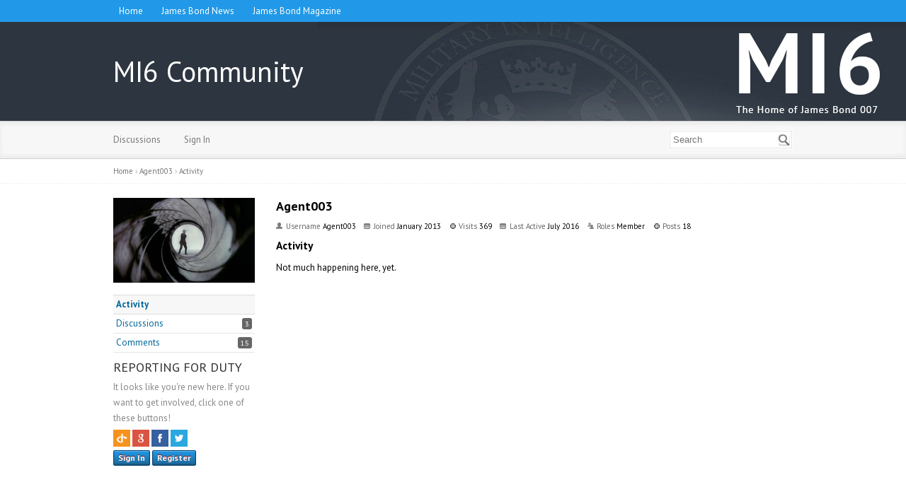

--- FILE ---
content_type: text/html; charset=utf-8
request_url: https://www.mi6community.com/profile/Agent003
body_size: 4717
content:
<!DOCTYPE html>
<html>
<head>
  <title>Agent003 — MI6 Community</title>
  <link rel="stylesheet" href="/applications/dashboard/design/style.css?v=2.8.1" media="all" />
  <link rel="stylesheet" href="https://www.mi6community.com/applications/dashboard/design/style-compat.css?v=2.8.1" media="all" />
  <link rel="stylesheet" href="/resources/design/vanillicon.css?v=2.8.1" media="all" />
  <link rel="stylesheet" href="/plugins/editor/design/editor.css?v=1.8.1" media="all" />
  <link rel="stylesheet" href="/plugins/Emotify/design/emotify.css?v=2.0.5.1" media="all" />
  <link rel="stylesheet" href="/plugins/Spoilers/design/spoilers.css?v=1.2" media="all" />
  <link rel="stylesheet" href="/applications/vanilla/design/tag.css?v=2.8.1" media="all" />
  <link rel="stylesheet" href="/themes/mi6/design/custom.css?v=1.0" media="all" />
  <link rel="stylesheet" href="/applications/vanilla/design/spoilers.css?v=2.8.1" media="all" />
  <link rel="stylesheet" href="https://www.mi6community.com/dist/forum/addons/rich-editor.min.css?h=2.8.1" />
  <link rel="stylesheet" href="https://www.mi6community.com/dist/forum/addons/dashboard.min.css?h=2.8.1" />
  <link rel="canonical" href="/profile/Agent003" />
  <meta property="fb:app_id" content="102202389860438" />
  <meta property="og:site_name" content="MI6 Community" />
  <meta name="twitter:title" property="og:title" content="Agent003" />
  <meta property="og:url" content="/profile/Agent003" />
  <meta property="og:image" content="https://www.mi6community.com/uploads/1LOCMJIXYVWN.png" />
  <script>gdn=window.gdn||{};gdn.meta={"DefaultAbout":"Write something about yourself...","editorVersion":"1.8.1","editorPluginAssets":"\/plugins\/editor","fileUpload-remove":"Remove file","fileUpload-reattach":"Click to re-attach","fileUpload-inserted":"Inserted","fileUpload-insertedTooltip":"This image has been inserted into the body of text.","wysiwygHelpText":"You are using <a href=\"https:\/\/en.wikipedia.org\/wiki\/WYSIWYG\" target=\"_new\">WYSIWYG<\/a> in your post.","bbcodeHelpText":"You can use <a href=\"http:\/\/en.wikipedia.org\/wiki\/BBCode\" target=\"_new\">BBCode<\/a> in your post.","htmlHelpText":"You can use <a href=\"http:\/\/htmlguide.drgrog.com\/cheatsheet.php\" target=\"_new\">Simple HTML<\/a> in your post.","markdownHelpText":"You can use <a href=\"http:\/\/en.wikipedia.org\/wiki\/Markdown\" target=\"_new\">Markdown<\/a> in your post.","textHelpText":"You are using plain text in your post.","editorWysiwygCSS":"\/plugins\/editor\/design\/wysiwyg.css","canUpload":false,"fileErrorSize":"File size is too large.","fileErrorFormat":"File format is not allowed.","fileErrorAlreadyExists":"File already uploaded.","fileErrorSizeFormat":"File size is too large and format is not allowed.","maxUploadSize":52428800,"editorFileInputName":"editorupload","allowedImageExtensions":"{\"1\":\"jpg\",\"2\":\"jpeg\",\"3\":\"gif\",\"4\":\"png\",\"5\":\"bmp\",\"6\":\"tiff\"}","allowedFileExtensions":"[\"txt\",\"jpg\",\"jpeg\",\"gif\",\"png\",\"bmp\",\"tiff\",\"ico\",\"zip\",\"gz\",\"tar.gz\",\"tgz\",\"psd\",\"ai\",\"fla\",\"pdf\",\"doc\",\"xls\",\"ppt\",\"docx\",\"xlsx\",\"pptx\",\"log\",\"rar\",\"7z\"]","maxFileUploads":"20","Spoiler":"Spoiler","show":"show","hide":"hide","AnalyticsTask":"tick","RedirectTo":"","RedirectUrl":"","TransportError":"A fatal error occurred while processing the request.<br \/>The server returned the following response: %s","TransientKey":false,"WebRoot":"https:\/\/www.mi6community.com\/","UrlFormat":"\/{Path}","Path":"profile\/Agent003","Args":"","ResolvedPath":"dashboard\/profile\/index","ResolvedArgs":{"user":"Agent003","username":"","userID":"","page":false},"SignedIn":0,"ConfirmHeading":"Confirm","ConfirmText":"Are you sure you want to do that?","Okay":"Okay","Cancel":"Cancel","Search":"Search","ui":{"siteName":"MI6 Community","siteTitle":"MI6 Community","locale":"en_GB","inputFormat":"bbcode"},"context":{"host":"","basePath":"","assetPath":"","debug":false},"upload":{"maxSize":52428800,"allowedExtensions":["txt","jpg","jpeg","gif","png","bmp","tiff","ico","zip","gz","tar.gz","tgz","psd","ai","fla","pdf","doc","xls","ppt","docx","xlsx","pptx","log","rar","7z"]},"useNewFlyouts":false};
gdn.permissions={"permissions":{"profiles.view":true,"discussions.view":[-1,7,21]},"bans":[],"isAdmin":false};
window.__ACTIONS__=[];
</script>
  <script>var supportsAllFeatures = window.Promise && window.fetch && window.Symbol&& window.CustomEvent && Element.prototype.remove && Element.prototype.closest&& window.NodeList && NodeList.prototype.forEach;if (!supportsAllFeatures) {var head = document.getElementsByTagName('head')[0];var script = document.createElement('script');script.src = 'https://www.mi6community.com/dist/polyfills.min.js?h=2.8.1';head.appendChild(script);} else {  }</script>
  <script src="https://www.mi6community.com/api/v2/locales/en_GB/translations.js?h=2.8.1" defer="true"></script>
  <script src="https://www.mi6community.com/dist/forum/runtime.min.js?h=2.8.1" defer="true"></script>
  <script src="https://www.mi6community.com/dist/forum/vendors.min.js?h=2.8.1" defer="true"></script>
  <script src="https://www.mi6community.com/dist/forum/shared.min.js?h=2.8.1" defer="true"></script>
  <script src="https://www.mi6community.com/dist/forum/addons/rich-editor.min.js?h=2.8.1" defer="true"></script>
  <script src="https://www.mi6community.com/dist/forum/addons/dashboard.min.js?h=2.8.1" defer="true"></script>
  <script src="https://www.mi6community.com/dist/forum/bootstrap.min.js?h=2.8.1" defer="true"></script>
  <script src="/js/library/jquery.js?v=2.8.1"></script>
  <script src="/js/library/jquery.form.js?v=2.8.1"></script>
  <script src="/js/library/jquery.popup.js?v=2.8.1"></script>
  <script src="/js/library/jquery.gardenhandleajaxform.js?v=2.8.1"></script>
  <script src="/js/library/jquery.autosize.min.js?v=2.8.1"></script>
  <script src="/js/global.js?v=2.8.1"></script>
  <script src="/js/flyouts.js?v=2.8.1"></script>
  <script src="/applications/dashboard/js/cropimage.js?v=2.8.1"></script>
  <script src="/applications/dashboard/js/vendors/clipboard.min.js?v=2.8.1"></script>
  <script src="/js/library/jquery.jcrop.min.js?v=2.8.1"></script>
  <script src="/applications/dashboard/js/profile.js?v=2.8.1"></script>
  <script src="/js/library/jquery.gardenmorepager.js?v=2.8.1"></script>
  <script src="/applications/dashboard/js/activity.js?v=2.8.1"></script>
  <script src="/applications/vanilla/js/discussions.js?v=2.8.1"></script>
  <script src="/plugins/editor/js/editor.js?v=1.8.1"></script>
  <script src="/plugins/editor/js/jquery.ui.widget.js?v=1.8.1"></script>
  <script src="/plugins/editor/js/jquery.iframe-transport.js?v=1.8.1"></script>
  <script src="/plugins/editor/js/jquery.fileupload.js?v=1.8.1"></script>
  <script src="/js/library/jquery.atwho.js?v=2.8.1"></script>
  <script src="/applications/vanilla/js/spoilers.js?v=2.8.1"></script>
  <script src="/applications/vanilla/js/tagging.js?v=2.8.1"></script>
  <script src="/js/library/jquery.tokeninput.js?v=2.8.1"></script>
  <link rel="icon" type="image/png" href="https://www.mi6community.com/themes/mi6/design/favicon.png">
  <link href='https://fonts.googleapis.com/css?family=Quicksand:400,700' rel='stylesheet' type='text/css'>
  <link href="https://fonts.googleapis.com/css?family=PT+Sans:400,400i,700,700i&amp;subset=cyrillic,cyrillic-ext,latin-ext" rel="stylesheet">
  
  <!-- Global site tag (gtag.js) - Google Analytics -->
  <script async src="https://www.googletagmanager.com/gtag/js?id=UA-21457980-3"></script>
  <script>
  window.dataLayer = window.dataLayer || [];
  function gtag(){dataLayer.push(arguments);}
  gtag('js', new Date());

  gtag('config', 'UA-21457980-3');
  </script>
  
</head>
<body id="dashboard_profile_index" class="Dashboard Profile isDesktop index Profile Role_Member Section-Profile">
<div id="Frame">
  <div class="Top" name="top">
    <div class="Row">
      <div class="TopMenu">
        <ul>
					<li><a href="/" class="">Home</a></li>
					<li><a href = 'https://www.mi6-hq.com'>James Bond News</a></li>
					<li><a href = 'https://www.mi6confidential.com'>James Bond Magazine</a></li>
				</ul>
				<div class="cf"></div>
        <!--
        You can add more of your top-level navigation links like this:

        <a href="#">Store</a>
        <a href="#">Blog</a>
        <a href="#">Contact Us</a>
        -->
      </div>
   </div>
  </div>
  <div class="Banner">
    <div class="Row">
      <strong class="SiteTitle"><a href="/">MI6 Community</a></strong>
      <!--
      We've placed this optional advertising space below. Just comment out the line and replace "Advertising Space" with your 728x90 ad banner. 
      -->
      <!-- <div class="AdSpace">Advertising Space</div> -->
    </div>
  </div>
  <div id="Head">
    <div class="Row">
      <div class="SiteSearch"><form method="get" action="/search">
<div>
<input type="text" id="Form_Search" name="Search" value="" placeholder="Search" accesskey="/" aria-label="Enter your search term." title="Enter your search term." role="searchbox" class="InputBox js-search" /><input type="submit" id="Form_Go" name="" aria-label="Search" class="Button" value="Go" />
</div>
</form></div>
      <ul class="SiteMenu">
       
       <li><a href="/discussions" class="">Discussions</a></li>
       
       
       
       
       <li><a href="/entry/signin" rel="nofollow" class="SignInPopup">Sign In</a></li>
      </ul>
    </div>
  </div>
  <div class="BreadcrumbsWrapper">
    <div class="Row">
     <span class="Breadcrumbs" itemscope itemtype="http://data-vocabulary.org/Breadcrumb"><span class="CrumbLabel CrumbLabel HomeCrumb"><a href="https://www.mi6community.com/" itemprop="url"><span itemprop="title">Home</span></a></span> <span itemprop="child" itemscope itemtype="http://data-vocabulary.org/Breadcrumb"><span class="Crumb">›</span> <span class="CrumbLabel "><a href="/profile/Agent003" itemprop="url"><span itemprop="title">Agent003</span></a></span> <span itemprop="child" itemscope itemtype="http://data-vocabulary.org/Breadcrumb"><span class="Crumb">›</span> <span class="CrumbLabel  Last"><a href="/profile/activity/Agent003" itemprop="url"><span itemprop="title">Activity</span></a></span> </span></span></span>
    </div>
  </div>
  <div id="Body">
    <div class="Row">
      <div class="Column PanelColumn" id="Panel">
         <div class="MeBox MeBox-SignIn"><div class="SignInLinks"><a href="/entry/signin?Target=profile%2FAgent003" class=" SignInPopup" rel="nofollow">Sign In</a> <span class="Bullet">&middot;</span> <a href="/entry/register?Target=profile%2FAgent003" class="ApplyButton" rel="nofollow">Register</a> </div> <div class="SignInIcons">
<a href="https://www.mi6community.com/entry/openid?Target=%2Fprofile%2FAgent003" class="SocialIcon SocialIcon-OpenID js-extern" rel="nofollow" title="Sign In with OpenID"><span class="Icon"></span></a> <a href="/entry/googleplusauthredirect?Target=/profile/Agent003" class="SocialIcon SocialIcon-Google " rel="nofollow" title="Sign In with Google"><span class="Icon"></span></a> 
<a href="/entry/facebook" class="SocialIcon SocialIcon-Facebook " rel="nofollow" title="Sign In with Facebook"><span class="Icon"></span></a>
<a href="https://www.mi6community.com/entry/twauthorize?Target=profile%2FAgent003" class="SocialIcon SocialIcon-Twitter js-extern" rel="nofollow" title="Sign In with Twitter"><span class="Icon"></span></a></div></div>
             <div class="Photo PhotoWrap PhotoWrapLarge ">
        <img src="https://www.mi6community.com/uploads/userpics/066/pKKMWV7JTXDZS.jpg" class="ProfilePhotoLarge" alt="Avatar" />    </div>
<div class="BoxFilter BoxProfileFilter">
    <ul class="FilterMenu">
        <li class="Active Activity"><a href="/profile/activity/Agent003"><span aria-hidden="true" class="Sprite SpActivity"></span> Activity</a></li>
<li class="Discussions"><a href="/profile/discussions/Agent003"><span aria-hidden="true" class="Sprite SpDiscussions"></span> Discussions<span class="Aside"><span class="Count"><span title="3 discussions" class="Number">3</span></span></span></a></li>
<li class="Comments"><a href="/profile/comments/Agent003"><span aria-hidden="true" class="Sprite SpComments"></span> Comments<span class="Aside"><span class="Count"><span title="15 comments" class="Number">15</span></span></span></a></li>
    </ul>
</div>
<div class="Box GuestBox">
    <h4>Reporting For Duty</h4>

    <p>It looks like you're new here. If you want to get involved, click one of these buttons!</p>

    <p>
<a href="https://www.mi6community.com/entry/openid?Target=%2Fprofile%2FAgent003" class="SocialIcon SocialIcon-OpenID js-extern" rel="nofollow" title="Sign In with OpenID"><span class="Icon"></span></a> <a href="/entry/googleplusauthredirect?Target=/profile/Agent003" class="SocialIcon SocialIcon-Google " rel="nofollow" title="Sign In with Google"><span class="Icon"></span></a> 
<a href="/entry/facebook" class="SocialIcon SocialIcon-Facebook " rel="nofollow" title="Sign In with Facebook"><span class="Icon"></span></a>
<a href="https://www.mi6community.com/entry/twauthorize?Target=profile%2FAgent003" class="SocialIcon SocialIcon-Twitter js-extern" rel="nofollow" title="Sign In with Twitter"><span class="Icon"></span></a></p>

    <div class="P"><a href="/entry/signin?Target=profile%2FAgent003" class="Button Primary SignInPopup" rel="nofollow">Sign In</a> <a href="/entry/register?Target=profile%2FAgent003" class="Button ApplyButton" rel="nofollow">Register</a></div>    </div>

			
      </div>
      <div class="Column ContentColumn" id="Content"><div class="ProfileOptions">
     </div>
<div class="Profile">
    <div class="User" itemscope itemtype="http://schema.org/Person">
    <h1 class="H">Agent003<span class="Gloss"></span></h1>
        <div class="About P">
        <h2 class="H">About</h2>
        <dl class="About">
                        <dt class="Name">Username</dt>
            <dd class="Name" itemprop="name">Agent003</dd>

            
                        <dt class="Joined">Joined</dt>
            <dd class="Joined"><time title="January  1, 2013 12:00am" datetime="2013-01-01T00:00:09+00:00">January 2013</time></dd>
            <dt class="Visits">Visits</dt>
            <dd class="Visits">369</dd>
            <dt class="LastActive">Last Active</dt>
            <dd class="LastActive"><time title="July 18, 2016 11:38am" datetime="2016-07-18T11:38:14+00:00">July 2016</time></dd>
            <dt class="Roles">Roles</dt>
            <dd class="Roles">Member</dd>
            <dt>Posts</dt>
<dd>18</dd>        </dl>
    </div>
</div>
<div class="BoxFilter BoxProfileFilter">
    <ul class="FilterMenu">
        <li class="Active Activity"><a href="/profile/activity/Agent003"><span aria-hidden="true" class="Sprite SpActivity"></span> Activity</a></li>
<li class="Discussions"><a href="/profile/discussions/Agent003"><span aria-hidden="true" class="Sprite SpDiscussions"></span> Discussions<span class="Aside"><span class="Count"><span title="3 discussions" class="Number">3</span></span></span></a></li>
<li class="Comments"><a href="/profile/comments/Agent003"><span aria-hidden="true" class="Sprite SpComments"></span> Comments<span class="Aside"><span class="Count"><span title="15 comments" class="Number">15</span></span></span></a></li>
    </ul>
</div>
<div class="DataListWrap"><h2 class="H">Activity</h2><ul class="DataList Activities">    <li>
        <div class="Empty">Not much happening here, yet.</div>
    </li>
</ul></div></div>
</div>
    </div>
  </div>
  <div id="Foot">
    <div class="Row">
			<p style = 'text-align: left; font-size: 11px;'><a href = "#top">^ Back to Top</a><br /><br />
			  The MI6 Community is unofficial and in no way associated or linked with EON Productions, MGM, Sony Pictures, Activision or Ian Fleming Publications. Any views expressed on this website are of the individual members and do not necessarily reflect those of the Community owners. Any video or images displayed in topics on MI6 Community are embedded by users from third party sites and as such MI6 Community and its owners take no responsibility for this material.<br /><br /><a href = "http://www.mi6-hq.com/news/headlines.php3">James Bond News</a> &bull; <a href = 'https://www.mi6-hq.com/sections/articles/index.php3'>James Bond Articles</a> &bull; <a href = 'https://www.mi6confidential.com'>James Bond Magazine</a></p></div>
      
    </div>
  </div>
</div>

<script defer src="https://static.cloudflareinsights.com/beacon.min.js/vcd15cbe7772f49c399c6a5babf22c1241717689176015" integrity="sha512-ZpsOmlRQV6y907TI0dKBHq9Md29nnaEIPlkf84rnaERnq6zvWvPUqr2ft8M1aS28oN72PdrCzSjY4U6VaAw1EQ==" data-cf-beacon='{"version":"2024.11.0","token":"06579f2f7d6a4f1abfa4f05fbed0565f","r":1,"server_timing":{"name":{"cfCacheStatus":true,"cfEdge":true,"cfExtPri":true,"cfL4":true,"cfOrigin":true,"cfSpeedBrain":true},"location_startswith":null}}' crossorigin="anonymous"></script>
</body>
</html>

--- FILE ---
content_type: text/css
request_url: https://www.mi6community.com/applications/dashboard/design/style-compat.css?v=2.8.1
body_size: 7317
content:
@charset "UTF-8";
/*!
 * @author Adam Charron <adam.c@vanillaforums.com>
 * @copyright 2009-2019 Vanilla Forums Inc.
 * @license GPL-2.0-only
 */
/*!
 * @copyright 2009-2019 Vanilla Forums Inc.
 * @license GPL-2.0-only
 */
/* -------------------------------------------------------------- *    Utility Variables
\* -------------------------------------------------------------- */
/* -------------------------------------------------------------- *    Globals
\* -------------------------------------------------------------- */
/* -------------------------------------------------------------- *    States
\* -------------------------------------------------------------- */
/* -------------------------------------------------------------- *    Password Strength Colors
\* -------------------------------------------------------------- */
/* -------------------------------------------------------------- *    Third Party Colors
\* -------------------------------------------------------------- */
/* -------------------------------------------------------------- *    Typography
\* -------------------------------------------------------------- */
/* -------------------------------------------------------------- *    Animation
\* -------------------------------------------------------------- */
/* -------------------------------------------------------------- *    Icons
\* -------------------------------------------------------------- */
/* -------------------------------------------------------------- *    User Photo
\* -------------------------------------------------------------- */
/* -------------------------------------------------------------- *    Layout
\* -------------------------------------------------------------- */
/* -------------------------------------------------------------- *    Components
\* -------------------------------------------------------------- */
/* -------------------------------------------------------------- *    Widgets
\* -------------------------------------------------------------- */
/* -------------------------------------------------------------- *    Form Elements
\* -------------------------------------------------------------- */
/* -------------------------------------------------------------- *    Overlays (Menus, flyouts and Modals)
\* -------------------------------------------------------------- */
/* -------------------------------------------------------------- *    Buttons
\* -------------------------------------------------------------- */
/* -------------------------------------------------------------- *      Meta
\* -------------------------------------------------------------- */
/* -------------------------------------------------------------- *      Thumbnails
\* -------------------------------------------------------------- */
/* -------------------------------------------------------------- *    Separators
\* -------------------------------------------------------------- */
/* -------------------------------------------------------------- *    SelectBox
\* -------------------------------------------------------------- */
/* -------------------------------------------------------------- *    DropDown
\* -------------------------------------------------------------- */
/* -------------------------------------------------------------- *    Header
\* -------------------------------------------------------------- */
/* -------------------------------------------------------------- *    Compact Me Box
\* -------------------------------------------------------------- */
/* -------------------------------------------------------------- *    Footer
\* -------------------------------------------------------------- */
/* -------------------------------------------------------------- *    user content
\* -------------------------------------------------------------- */
/* -------------------------------------------------------------- *    Etc
\* -------------------------------------------------------------- */
/*!
 * @author Stéphane LaFlèche <stephane.l@vanillaforums.com>
 * @copyright 2009-2019 Vanilla Forums Inc.
 * @license GPL-2.0-only
 */
/* ------------------------------- *    Third Party Colors
\* ------------------------------- */
/*!
 * @author Adam Charron <adam.c@vanillaforums.com>
 * @copyright 2009-2019 Vanilla Forums Inc.
 * @license GPL-2.0-only
 */
/**
 * @author Stéphane LaFlèche <stephane.l@vanillaforums.com>
 * @copyright 2009-2019 Vanilla Forums Inc.
 * @license GPL-2.0-only
 */
/**
 * @author Stéphane LaFlèche <stephane.l@vanillaforums.com>
 * @copyright 2009-2019 Vanilla Forums Inc.
 * @license GPL-2.0-only
 */
/**
 * @author Stéphane LaFlèche <stephane.l@vanillaforums.com>
 * @copyright 2009-2019 Vanilla Forums Inc.
 * @license GPL-2.0-only
 */
/**
 * @author Stéphane LaFlèche <stephane.l@vanillaforums.com>
 * @copyright 2009-2019 Vanilla Forums Inc.
 * @license GPL-2.0-only
 */
/**
 * @author Stéphane LaFlèche <stephane.l@vanillaforums.com>
 * @copyright 2009-2019 Vanilla Forums Inc.
 * @license GPL-2.0-only
 */
/**
 * @author Stéphane LaFlèche <stephane.l@vanillaforums.com>
 * @copyright 2009-2019 Vanilla Forums Inc.
 * @license GPL-2.0-only
 */
/**
 * @author Stéphane LaFlèche <stephane.l@vanillaforums.com>
 * @copyright 2009-2019 Vanilla Forums Inc.
 * @license GPL-2.0-only
 */
/**
 * @author Stéphane LaFlèche <stephane.l@vanillaforums.com>
 * @copyright 2009-2019 Vanilla Forums Inc.
 * @license GPL-2.0-only
 */
/**
 * @author Stéphane LaFlèche <stephane.l@vanillaforums.com>
 * @copyright 2009-2019 Vanilla Forums Inc.
 * @license GPL-2.0-only
 */
/**
 * @author Stéphane LaFlèche <stephane.l@vanillaforums.com>
 * @copyright 2009-2019 Vanilla Forums Inc.
 * @license GPL-2.0-only
 */
/**
 * @author Stéphane LaFlèche <stephane.l@vanillaforums.com>
 * @copyright 2009-2019 Vanilla Forums Inc.
 * @license GPL-2.0-only
 */
@-webkit-keyframes spinnerLoader {
  0% {
    -webkit-transform: rotate(73deg);
            transform: rotate(73deg);
  }
  100% {
    -webkit-transform: rotate(433deg);
            transform: rotate(433deg);
  }
}
@keyframes spinnerLoader {
  0% {
    -webkit-transform: rotate(73deg);
            transform: rotate(73deg);
  }
  100% {
    -webkit-transform: rotate(433deg);
            transform: rotate(433deg);
  }
}

/**
 * @author Stéphane LaFlèche <stephane.l@vanillaforums.com>
 * @copyright 2009-2019 Vanilla Forums Inc.
 * @license GPL-2.0-only
 */
/**
 * @author Stéphane LaFlèche <stephane.l@vanillaforums.com>
 * @copyright 2009-2019 Vanilla Forums Inc.
 * @license GPL-2.0-only
 */
/**
 * @author Stéphane LaFlèche <stephane.l@vanillaforums.com>
 * @copyright 2009-2019 Vanilla Forums Inc.
 * @license GPL-2.0-only
 */
/**
 * @author Stéphane LaFlèche <stephane.l@vanillaforums.com>
 * @copyright 2009-2019 Vanilla Forums Inc.
 * @license GPL-2.0-only
 */
/*!
 * @copyright 2009-2019 Vanilla Forums Inc.
 * @license GPL-2.0-only
 */
/*!
 * @copyright 2009-2019 Vanilla Forums Inc.
 * @license GPL-2.0-only
 */
em {
  font-style: italic;
}

.js-focus-visible :focus:not(.focus-visible) {
  outline: none;
}

/*!
 * @copyright 2009-2019 Vanilla Forums Inc.
 * @license GPL-2.0-only
 */
.sr-only {
  position: absolute;
  width: 1px;
  height: 1px;
  padding: 0;
  margin: -1px;
  overflow: hidden;
  clip: rect(0, 0, 0, 0);
  border: 0;
}

.isCentered {
  text-align: center;
}

.isHidden {
  display: none !important;
}

/*!
 * @copyright 2009-2019 Vanilla Forums Inc.
 * @license GPL-2.0-only
 */
/** Hides the image cropper on mobile themes. This image cropper is not mobile compatible. */
body.isMobile .box-crop .box-source {
  display: none;
}

body.isMobile .change-picture .change-picture-instructions {
  display: none;
}

@media (max-width: 600px) {
  .box-crop .box-source {
    display: none;
  }
  .change-picture .change-picture-instructions {
    display: none;
  }
}

/*!
 * @copyright 2009-2019 Vanilla Forums Inc.
 * @license GPL-2.0-only
 */
button.Close {
  -webkit-appearance: none;
  -moz-appearance: none;
  appearance: none;
  border: 0;
}

.Close-x {
  color: #000;
  font-family: arial;
  font-size: 22px;
  font-weight: bold;
  padding: 0;
}

.buttonIcon {
  -webkit-appearance: none;
  -moz-appearance: none;
  appearance: none;
  border: 0;
  cursor: pointer;
  background: none;
  display: -webkit-box;
  display: -webkit-flex;
  display: -ms-flexbox;
  display: flex;
  -webkit-box-align: center;
  -webkit-align-items: center;
      -ms-flex-align: center;
          align-items: center;
  -webkit-box-pack: center;
  -webkit-justify-content: center;
      -ms-flex-pack: center;
          justify-content: center;
  height: 36px;
  width: 36px;
  min-width: 36px;
  padding: 0;
  color: #74787e;
}

.buttonIcon:visited {
  color: #74787e;
}

.buttonIcon .icon {
  display: block;
}

.buttonIcon.isOpen {
  color: #0291db;
}

.buttonIcon:focus, .buttonIcon:hover {
  color: #0291db;
}

.icon-close {
  display: block;
  margin: auto;
  width: 12px;
  height: 12px;
}

/*!
 * @copyright 2009-2019 Vanilla Forums Inc.
 * @license GPL-2.0-only
 */
.categoryList-heading + .DataTableWrap > .categoryList-genericHeading {
  display: none;
}

/*!
 * @copyright 2009-2019 Vanilla Forums Inc.
 * @license GPL-2.0-only
 */
.Title-Icon {
  display: inline-block;
  margin-left: .15em;
  margin-right: .15em;
}

.Title-PrivateIcon {
  height: 0.8em;
  width: .8em;
  vertical-align: -.05;
  opacity: 0.4;
}

.Title-SecretIcon {
  height: 0.8em;
  width: 1.1em;
  vertical-align: -.1em;
  opacity: 0.4;
}

.authenticateUserCol {
  padding: 0 26px;
  margin: auto;
  width: 386px;
  max-width: 100%;
  box-sizing: border-box;
}

.authenticateUserCol .pageTitle {
  text-align: center;
  margin-bottom: 18px;
}

.authenticateUserCol .button.button-fullWidth {
  margin-bottom: 18px;
}

.authenticateUserCol .button.button-fullWidth.button-sso {
  margin-bottom: 12px;
}

.authenticateUserCol .icon {
  display: inline-block;
  width: 24px;
  height: 24px;
  vertical-align: middle;
}

.authenticateUserCol .iconLarge {
  width: 32px;
  height: 32px;
}

.authenticateUser-photoCrop,
.authenticateUser-imageWrap {
  display: block;
  width: 100%;
  max-width: 117px;
}

.authenticateUser-photoCrop {
  overflow: hidden;
  border-radius: 50%;
}

.authenticateUser-imageWrap {
  position: relative;
  margin: auto;
}

.authenticateUser-icon {
  position: absolute;
  bottom: 0;
  right: 0;
  display: block;
  width: 42px;
  height: 42px;
  background-color: #fff;
  border-style: solid;
  border-width: 3px;
  border-color: #fff;
  border-radius: 50%;
}

.authenticateUser-photo {
  display: block;
  max-width: 100%;
  width: 100%;
  height: auto;
}

.authenticateUser-arrowDown {
  display: block;
  margin: 18px auto;
  opacity: 0.6;
}

.authenticateUser-name {
  font-size: 16px;
  font-weight: 600;
  text-align: center;
}

.authenticateUser-userName {
  font-size: 12px;
  opacity: 0.6;
  text-align: center;
}

.rememberMeAndForgot {
  display: -webkit-box;
  display: -webkit-flex;
  display: -ms-flexbox;
  display: flex;
  -webkit-flex-wrap: wrap;
      -ms-flex-wrap: wrap;
          flex-wrap: wrap;
  -webkit-box-align: center;
  -webkit-align-items: center;
      -ms-flex-align: center;
          align-items: center;
  font-size: 12px;
}

.rememberMeAndForgot a {
  font-size: inherit;
  color: #0291db;
}

.rememberMeAndForgot-rememberMe {
  -webkit-box-flex: 1;
  -webkit-flex-grow: 1;
      -ms-flex-positive: 1;
          flex-grow: 1;
  padding-right: 6px;
}

.authenticateUser-divider {
  text-align: center;
}

.authenticateUser-footer {
  text-align: center;
}

.authenticateUser-ssoLabel {
  display: inline;
  margin-left: 12px;
}

.button.Button.Primary.buttonCTA, .button.Button.button-sso {
  -webkit-user-select: none;
     -moz-user-select: none;
      -ms-user-select: none;
          user-select: none;
  display: -webkit-box;
  display: -webkit-flex;
  display: -ms-flexbox;
  display: flex;
  -webkit-box-align: center;
  -webkit-align-items: center;
      -ms-flex-align: center;
          align-items: center;
  -webkit-box-pack: center;
  -webkit-justify-content: center;
      -ms-flex-pack: center;
          justify-content: center;
  background-image: none;
  box-sizing: border-box;
  text-decoration: none !important;
}

.button.Button.button-sso {
  box-shadow: 0 1px 3px 0 rgba(0, 0, 0, 0.3);
}

.button-ssoLabel {
  margin-left: 12px;
  margin-right: 12px;
  font-size: 14px;
  font-weight: normal;
  text-shadow: none;
}

.ssoMethod-icon {
  width: 24px;
  height: auto;
}

.ssoMethod-icon.ssoMethod-iconSpacer {
  display: block;
  visibility: hidden;
  height: 24px;
}

.button-ssoContents {
  display: -webkit-box;
  display: -webkit-flex;
  display: -ms-flexbox;
  display: flex;
  -webkit-box-align: center;
  -webkit-align-items: center;
      -ms-flex-align: center;
          align-items: center;
  -webkit-box-pack: justify;
  -webkit-justify-content: space-between;
      -ms-flex-pack: justify;
          justify-content: space-between;
  -webkit-flex-wrap: wrap;
      -ms-flex-wrap: wrap;
          flex-wrap: wrap;
  width: 100%;
  max-width: 100%;
}

.ssoMethods {
  margin-bottom: 18px;
}

.authenticateUser-paragraph {
  word-break: break-word;
}

.authenticateUser-paragraph.isError {
  color: #ff3933;
}

.followButton {
  white-space: nowrap;
  font-size: 10px;
  text-transform: uppercase;
  vertical-align: middle;
  font-weight: 400;
  padding: 0 5px;
  text-decoration: none;
}

.followButton.isFollowing:not(:hover) {
  opacity: 0.7;
}

.followButton-icon {
  width: 14px;
  height: 14px;
  margin-right: 5px;
  vertical-align: sub;
}

.selectBox {
  display: inline-block;
  position: relative;
  white-space: nowrap;
  vertical-align: middle;
}

.PageControls .selectBox {
  margin-right: 15px;
  float: left;
  display: -webkit-box;
  display: -webkit-flex;
  display: -ms-flexbox;
  display: flex;
  -webkit-box-align: center;
  -webkit-align-items: center;
      -ms-flex-align: center;
          align-items: center;
  -webkit-box-pack: start;
  -webkit-justify-content: flex-start;
      -ms-flex-pack: start;
          justify-content: flex-start;
}

.selectBox-label {
  position: relative;
  cursor: pointer;
  -webkit-user-select: none;
     -moz-user-select: none;
      -ms-user-select: none;
          user-select: none;
  margin-right: 5px;
}

.selectBox-main {
  display: -webkit-box;
  display: -webkit-flex;
  display: -ms-flexbox;
  display: flex;
  -webkit-box-pack: start;
  -webkit-justify-content: flex-start;
      -ms-flex-pack: start;
          justify-content: flex-start;
  -webkit-box-align: center;
  -webkit-align-items: center;
      -ms-flex-align: center;
          align-items: center;
  position: relative;
  cursor: pointer;
  -webkit-user-select: none;
     -moz-user-select: none;
      -ms-user-select: none;
          user-select: none;
}

.selectBox-content {
  display: none;
  left: 100%;
  margin-left: -29px;
  margin-top: 10px;
}

.selectBox-toggle {
  position: relative;
  display: inline-block;
  vertical-align: inherit;
  cursor: pointer;
  -webkit-user-select: none;
     -moz-user-select: none;
      -ms-user-select: none;
          user-select: none;
  outline: none;
  -webkit-appearance: none;
  -moz-appearance: none;
  appearance: none;
  white-space: nowrap;
  max-height: 100%;
}

.selectBox-toggle:active {
  text-decoration: none;
}

.selectBox-item {
  position: relative;
  display: block;
}

.selectBox-item .dropdown-menu-link.selectBox-link {
  position: relative;
  padding-left: 30px;
}

.selectBox-item.isActive .selectBox-link {
  pointer-events: none;
  cursor: default;
}

.selectBox-link {
  display: block;
  box-sizing: border-box;
  white-space: nowrap;
  text-overflow: ellipsis;
  overflow: hidden;
  text-decoration: none !important;
  text-align: left;
}

.selectBox-selectedIcon {
  position: absolute;
  left: 5px;
  top: 0;
  bottom: 0;
  margin: auto 0;
  width: 18px;
  height: 18px;
}

.menu-separator {
  background: none;
  border-bottom: 1px solid #eeefef;
  margin: 6px 0;
}

.menu-separator hr {
  position: absolute;
  width: 1px;
  height: 1px;
  padding: 0;
  margin: -1px;
  overflow: hidden;
  clip: rect(0, 0, 0, 0);
  border: 0;
}

.PageControls {
  position: relative;
}

body.Categories.isMobile .PageControls.Top {
  display: block;
}

.ButtonGroup.discussion-sort-filter-module {
  display: -webkit-box;
  display: -webkit-flex;
  display: -ms-flexbox;
  display: flex;
  -webkit-box-align: center;
  -webkit-align-items: center;
      -ms-flex-align: center;
          align-items: center;
}

.inputBlock {
  display: block;
  margin-bottom: 24px;
}

.inputBlock .checkbox {
  display: -webkit-box;
  display: -webkit-flex;
  display: -ms-flexbox;
  display: flex;
  -webkit-box-align: center;
  -webkit-align-items: center;
      -ms-flex-align: center;
          align-items: center;
}

.inputBlock.inputBlock-tighter {
  margin-top: -12px;
}

.inputBlock.hasError .inputText {
  border-color: #ff3933;
  background-color: #ffebeb;
  color: #ff3933;
}

.inputBlock ::-ms-clear {
  display: none;
}

.inputBlock-errors,
.inputBlock-labelAndDescription {
  display: block;
}

.inputBlock-labelText {
  display: block;
  font-weight: 600;
  margin-bottom: 6px;
  line-height: 1.428571429;
}

.InputBox.inputText {
  width: 100%;
}

.inputBlock-error {
  word-break: break-word;
  display: block;
  color: #ff3933;
  line-height: 1.428571429;
  font-size: 12px;
  margin-top: 3px;
}

.inputBlock-error:first-letter {
  text-transform: capitalize;
}

.inputBlock-error + .inputBlock-error {
  margin-top: 6px;
}

.inputBlock-inputWrap {
  display: block;
}

.inputBlock-labelNote {
  display: block;
  font-size: 12px;
  line-height: 1.428571429;
  opacity: .6;
}

.inputBlock-labelNote + .inputBlock-inputWrap {
  margin-top: 6px;
}

.inputBlock-inputText {
  box-sizing: border-box;
}

.checkbox-box {
  display: none;
}

label.checkbox input.checkbox-input {
  float: none;
  margin: 0;
}

.checkbox-label {
  -webkit-user-select: none;
     -moz-user-select: none;
      -ms-user-select: none;
          user-select: none;
  margin-left: 6px;
  line-height: inherit;
}

.button.button-fullWidth {
  width: 100%;
  max-width: 100%;
}

::-moz-focus-inner {
  border: 0;
}

.passwordStrength-bar {
  position: relative;
  width: 100%;
}

.StrengthText.passwordStrength-gaugeLabel {
  margin-right: 0;
}

.passwordStrength.PasswordStrength {
  padding: 0;
}

.pageHeading {
  display: -webkit-box;
  display: -webkit-flex;
  display: -ms-flexbox;
  display: flex;
  width: 100%;
  -webkit-box-align: center;
  -webkit-align-items: center;
      -ms-flex-align: center;
          align-items: center;
  -webkit-flex-wrap: wrap;
      -ms-flex-wrap: wrap;
          flex-wrap: wrap;
}

.pageHeading .pageHeading-title {
  display: block;
  margin-top: 0;
  margin-bottom: 0;
}

.pageHeading-main {
  position: relative;
  display: block;
  max-width: 100%;
  -webkit-box-flex: 1;
  -webkit-flex-grow: 1;
      -ms-flex-positive: 1;
          flex-grow: 1;
}

.pageHeading-actions {
  display: -webkit-box;
  display: -webkit-flex;
  display: -ms-flexbox;
  display: flex;
  -webkit-align-self: center;
      -ms-flex-item-align: center;
          align-self: center;
  max-width: 100%;
}

.stickyHeaderWrap {
  position: relative;
  display: block;
  width: 100%;
}

.stickyHeader {
  position: relative;
  width: 100%;
  left: 0;
  display: block;
  z-index: 100;
}

.stickyHeader.isAtTop {
  position: relative;
}

.stickyHeader.isScrollingDown {
  position: absolute;
}

/*!
 * @author Adam Charron <adam.c@vanillaforums.com>
 * @copyright 2009-2019 Vanilla Forums Inc.
 * @license GPL-2.0-only
 */
/*!
 * @author Stéphane LaFlèche <stephane.l@vanillaforums.com>
 * @copyright 2009-2019 Vanilla Forums Inc.
 * @license GPL-2.0-only
 */
/*!
 * @author Stéphane LaFlèche <stephane.l@vanillaforums.com>
 * @copyright 2009-2019 Vanilla Forums Inc.
 * @license GPL-2.0-only
 */
.accessibility-jumpTo {
  -webkit-appearance: none;
  -moz-appearance: none;
  appearance: none;
  border: 0;
}

/*!
 * @copyright 2009-2019 Vanilla Forums Inc.
 * @license GPL-2.0-only
 */
.richEditor {
  color: #555a62;
  padding-left: 36px;
}

.richEditor blockquote {
  display: block;
  margin: 0;
}

.richEditor .richEditorParagraphMenu {
  left: 0;
}

.userContent {
  line-height: 1.5;
}

.userContent.Message {
  margin-top: 14px;
}

.userContent h1,
.userContent h2,
.userContent h3,
.userContent h4,
.userContent h5,
.userContent h6 {
  line-height: 1.25;
  color: #555a62;
}

.userContent > *:not(.emoji):not(:last-child):not(br) {
  margin-bottom: 14px;
}

.userContent > *:not(.emoji):first-child:not(br) {
  margin-top: -0.25em !important;
}

.userContent,
.userContent h1,
.userContent h2,
.userContent h3,
.userContent h4,
.userContent h5,
.userContent h6,
.userContent span,
.userContent div,
.userContent td,
.userContent th,
.userContent a,
.userContent p {
  word-break: break-word;
  text-overflow: ellipsis;
}

.userContent .CommentHeader {
  margin-bottom: 14px;
}

.userContent li,
.userContent li *:first-child {
  margin-top: 0;
}

.userContent li,
.userContent li *:last-child {
  margin-bottom: 0;
}

.userContent .metas {
  display: block;
  line-height: 1.5;
  color: #6f737a;
  width: -webkit-calc(100% + 12px);
  width: calc(100% + 12px);
  overflow: hidden;
  text-align: left;
  margin-left: -6px;
  margin-right: 6px;
}

.userContent .metas.isFlexed {
  display: -webkit-box;
  display: -webkit-flex;
  display: -ms-flexbox;
  display: flex;
  -webkit-flex-wrap: wrap;
      -ms-flex-wrap: wrap;
          flex-wrap: wrap;
  -webkit-box-pack: start;
  -webkit-justify-content: flex-start;
      -ms-flex-pack: start;
          justify-content: flex-start;
  -webkit-box-align: center;
  -webkit-align-items: center;
      -ms-flex-align: center;
          align-items: center;
}

.userContent .meta {
  display: inline-block;
  margin: 0 6px;
  font-size: 12px;
  color: #6f737a;
}

.userContent .meta .meta {
  margin: 0;
}

.richEditor-menu {
  box-shadow: 0 1px 3px 0 rgba(85, 90, 98, 0.3);
  background-color: #fff;
  border-radius: 6px;
  border-color: #d6d7d9;
  border-style: solid;
  border-width: 1px;
}

.richEditor-button {
  -webkit-user-select: none;
     -moz-user-select: none;
      -ms-user-select: none;
          user-select: none;
  cursor: pointer;
}

body.hasRichEditor .richEditor ~ .TextBoxWrapper,
body.hasRichEditor .CommentForm .PreviewButton,
body.hasRichEditor #Form_Preview {
  display: none !important;
}

@media (min-width: 700px) {
  body.hasRichEditor.Section-PostDiscussion #DiscussionForm select {
    max-width: 100%;
  }
  body.hasRichEditor.Section-PostDiscussion #DiscussionForm .FormWrapper {
    padding-left: 36px;
    padding-right: 36px;
  }
  body.hasRichEditor.Section-PostDiscussion #DiscussionForm .FormWrapper .richEditor {
    padding-left: 0;
    padding-right: 0;
  }
  body.hasRichEditor .CommentForm .CommentFormWrap .Form-HeaderWrap {
    display: none;
  }
  body.hasRichEditor .CommentForm .CommentFormWrap .FormWrapper {
    padding-right: 0;
    padding-left: 0;
  }
  body.hasRichEditor .CommentForm .richEditor {
    padding-left: 36px;
    padding-right: 36px;
  }
  body.hasRichEditor .CommentForm .richEditor .richEditor {
    padding-left: 0;
    padding-right: 0;
  }
  body.hasRichEditor .CommentForm .Buttons {
    padding-right: 36px;
  }
  body.hasRichEditor #EventAddEditForm .Form-HeaderWrap,
  body.hasRichEditor #GroupForm .Form-HeaderWrap,
  body.hasRichEditor #MessageForm .Form-HeaderWrap,
  body.hasRichEditor #ConversationForm .Form-HeaderWrap {
    display: none;
  }
  body.hasRichEditor #EventAddEditForm .FormWrapper,
  body.hasRichEditor #GroupForm .FormWrapper,
  body.hasRichEditor #MessageForm .FormWrapper,
  body.hasRichEditor #ConversationForm .FormWrapper {
    padding-left: 36px;
    padding-right: 36px;
  }
  body.hasRichEditor #EventAddEditForm .FormWrapper .richEditor,
  body.hasRichEditor #GroupForm .FormWrapper .richEditor,
  body.hasRichEditor #MessageForm .FormWrapper .richEditor,
  body.hasRichEditor #ConversationForm .FormWrapper .richEditor {
    padding-right: 0;
    padding-left: 0;
  }
  body.hasRichEditor.Profile .FormWrapper.FormWrapper-Condensed {
    padding-right: 36px;
    padding-left: 0;
  }
  body.hasRichEditor.Profile .FormWrapper.FormWrapper-Condensed .Activity .Buttons {
    padding-left: 36px;
  }
  body.hasRichEditor.Section-Conversation .CommentForm .Buttons {
    padding-right: 0;
  }
  body.hasRichEditor .Popup.hasRichEditor .Border {
    width: 100%;
    box-sizing: border-box;
  }
  body.hasRichEditor .Popup.hasRichEditor .Content {
    margin-top: 10px;
  }
  body.hasRichEditor .Popup.hasRichEditor .Content > h1 {
    padding-left: 36px;
  }
  body.hasRichEditor .Popup.hasRichEditor .FormWrapper {
    background: none;
    padding-top: 3px;
    padding-left: 36px;
    padding-right: 36px;
  }
  body.hasRichEditor .Popup.hasRichEditor .richEditor {
    padding-left: 0;
  }
}

.richEditor-text {
  overflow: visible;
  padding-top: 12px;
  padding-right: 12px;
  padding-bottom: 12px;
  padding-left: 12px;
  border-radius: 6px;
  border-bottom-left-radius: 0;
  border-bottom-right-radius: 0;
}

.richEditor-text:focus {
  box-shadow: 0 0 0 1px rgba(2, 145, 219, 0.6);
}

body.isMobile .embedDialogue {
  position: static;
}

body.isMobile .u-richEditorHiddenOnMobile {
  display: none !important;
}

body.isMobile .richEditor {
  padding-left: 0;
}

body.isMobile .richEditor-menu.richEditorFlyout {
  left: 0;
  width: -webkit-calc(100% + 4px);
  width: calc(100% + 4px);
}

body.isMobile .richEditor-embedBarMobileBorder {
  display: block;
}

body.isMobile .FormWrapper {
  padding-left: 18px;
  padding-right: 18px;
}

body.isMobile .richEditorParagraphMenu {
  display: none !important;
}

body.isMobile .Popup.hasRichEditor .Border {
  width: 100%;
  box-sizing: border-box;
}

@media (max-width: 700px) {
  .embedDialogue {
    position: static;
  }
  .u-richEditorHiddenOnMobile {
    display: none !important;
  }
  .richEditor {
    padding-left: 0;
  }
  .richEditor-menu.richEditorFlyout {
    left: 0;
    width: -webkit-calc(100% + 4px);
    width: calc(100% + 4px);
  }
  .richEditor-embedBarMobileBorder {
    display: block;
  }
  .FormWrapper {
    padding-left: 18px;
    padding-right: 18px;
  }
  .richEditorParagraphMenu {
    display: none !important;
  }
  .Popup.hasRichEditor .Border {
    width: 100%;
    box-sizing: border-box;
  }
}

.richEditorFlyout {
  bottom: 100%;
}

/*!
 * @copyright 2009-2019 Vanilla Forums Inc.
 * @license GPL-2.0-only
 */
/*!
 * @copyright 2009-2019 Vanilla Forums Inc.
 * @license GPL-2.0-only
 */
/*!
 * @copyright 2009-2019 Vanilla Forums Inc.
 * @license GPL-2.0-only
 */
.embedResponsive {
  text-align: center;
}

.embedResponsive-initialLink {
  text-align: start;
  padding: 14px;
}

.embedExternal {
  display: block;
  margin: 0 auto;
  max-width: 100%;
  width: 640px;
  position: relative;
  -webkit-box-pack: center;
  -webkit-justify-content: center;
      -ms-flex-pack: center;
          justify-content: center;
  -webkit-box-align: center;
  -webkit-align-items: center;
      -ms-flex-align: center;
          align-items: center;
  box-sizing: border-box;
}

.embedExternal-content {
  position: relative;
  margin: auto;
  width: 640px;
  max-width: 100%;
  text-align: center;
  box-sizing: border-box;
}

.embedExternal-content iframe {
  display: block;
  box-sizing: border-box !important;
}

.embedExternal-content > * {
  margin: auto !important;
}

.embedExternal-ratio {
  position: relative;
  display: block;
  margin: 0;
  width: 100%;
  box-sizing: border-box;
  padding-left: 0;
  padding-right: 0;
  padding-bottom: 0;
}

.embedLinkLoader {
  text-align: left;
  display: block;
}

.embedLinkLoader-failIcon {
  display: inline-block;
  height: 1em;
  width: 1em;
  margin: 0;
  vertical-align: -0.14em;
  -webkit-user-select: none;
     -moz-user-select: none;
      -ms-user-select: none;
          user-select: none;
}

.embedLinkLoader-loader {
  -webkit-transition-duration: opacity;
          transition-duration: opacity;
  -webkit-transition-timing-function: ease-out;
          transition-timing-function: ease-out;
  display: block;
  width: 1em;
  height: 1em;
  border-radius: 50%;
  border-top: 3px solid #0291db;
  border-right: 3px solid rgba(2, 145, 219, 0.3);
  border-bottom: 3px solid rgba(2, 145, 219, 0.3);
  border-left: 3px solid rgba(2, 145, 219, 0.3);
  -webkit-transform: translateZ(0);
          transform: translateZ(0);
  -webkit-animation: spinnerLoader 0.7s infinite ease-in-out;
          animation: spinnerLoader 0.7s infinite ease-in-out;
  display: inline-block;
  vertical-align: -0.14em;
}

.embedLinkLoader-loader::after {
  border-radius: 50%;
  width: 1em;
  height: 1em;
}

.embedLinkLoader-link {
  display: inline-block;
  white-space: normal;
  padding: 2px 4px;
}

.richEditor .embedExternal {
  -webkit-user-select: none;
     -moz-user-select: none;
      -ms-user-select: none;
          user-select: none;
}

.richEditor .embedExternal-content,
.richEditor .embedLinkLoader-link {
  cursor: pointer;
}

.richEditor .embedExternal-content:after,
.richEditor .embedLinkLoader-link:after {
  position: absolute;
  display: block;
  top: 0;
  left: 0;
  height: 100%;
  width: 100%;
  content: "";
  -webkit-transition: 0.2s ease box-shadow;
          transition: 0.2s ease box-shadow;
}

.richEditor .embedExternal-content:hover:after,
.richEditor .embedLinkLoader-link:hover:after {
  box-shadow: 0 0 0 2px rgba(2, 145, 219, 0.5) inset;
}

.richEditor .embedExternal-content:focus:after,
.richEditor .embedLinkLoader-link:focus:after {
  box-shadow: 0 0 0 2px #0291db inset;
}

.richEditor .embedExternal-content > *,
.richEditor .embedLinkLoader-link > * {
  pointer-events: none;
}

.embed-focusableElement {
  cursor: pointer;
}

/*!
 * @copyright 2009-2019 Vanilla Forums Inc.
 * @license GPL-2.0-only
 */
/*!
 * @copyright 2009-2019 Vanilla Forums Inc.
 * @license GPL-2.0-only
 */
.embedVideo .embedExternal-content {
  position: relative;
  display: block;
  width: 640px;
  max-width: 100%;
  margin: auto;
}

.embedVideo .embedExternal-content:focus .embedVideo-playIcon, .embedVideo .embedExternal-content:hover .embedVideo-playIcon {
  -webkit-transform: scale(1.1);
      -ms-transform: scale(1.1);
          transform: scale(1.1);
}

.richEditor .embedVideo .embedExternal-content:focus .embedVideo-playIcon, .richEditor .embedVideo .embedExternal-content:hover .embedVideo-playIcon {
  -webkit-transform: scale(1);
      -ms-transform: scale(1);
          transform: scale(1);
}

.embedVideo-iframe,
.embedVideo-thumbnail {
  position: absolute;
  display: block;
  top: 0;
  left: 0;
  height: 100%;
  width: 100%;
}

.embedVideo-thumbnail {
  position: absolute;
  top: 0;
  right: 0;
  bottom: 0;
  left: 0;
  margin: auto;
  height: auto;
  width: 100%;
  background-color: black;
}

@supports (object-fit: cover) {
  .embedVideo-thumbnail {
    object-fit: cover;
    object-position: center;
    height: 100%;
  }
}

.embedVideo-scrim {
  content: "";
  display: block;
  position: absolute;
  display: block;
  top: 0;
  left: 0;
  height: 100%;
  width: 100%;
  background: -webkit-linear-gradient(top, rgba(0, 0, 0, 0.4), rgba(0, 0, 0, 0.4));
  background: linear-gradient(to bottom, rgba(0, 0, 0, 0.4), rgba(0, 0, 0, 0.4));
}

.embedVideo-ratio {
  position: relative;
  display: block;
  background-color: #000000;
  margin: 0;
  width: 100%;
  padding-left: 0;
  padding-right: 0;
  padding-bottom: 0;
}

.embedVideo-ratio.is21by9 {
  padding-top: 42.8571428571%;
}

.embedVideo-ratio.is16by9 {
  padding-top: 56.25%;
}

.embedVideo-ratio.is4by3 {
  padding-top: 75%;
}

.embedVideo-ratio.is1by1 {
  padding-top: 100%;
}

.embedVideo-playButton {
  position: absolute;
  display: block;
  top: 0;
  left: 0;
  height: 100%;
  width: 100%;
  cursor: pointer;
  overflow: hidden;
}

.embedVideo-playIcon {
  position: absolute;
  top: 0;
  left: 0;
  right: 0;
  bottom: 0;
  margin: auto;
  width: 80px;
  height: 80px;
  color: white;
}

.embedVideo-playIconPath {
  stroke: rgba(0, 0, 0, 0.1);
}

/*!
 * @copyright 2009-2019 Vanilla Forums Inc.
 * @license GPL-2.0-only
 */
.embedImage .embedExternal-content {
  width: auto;
  max-width: 640px;
  display: inline-block;
}

@media screen and (-ms-high-contrast: active), screen and (-ms-high-contrast: none) {
  .embedImage .embedExternal-content {
    width: 100%;
  }
}

.Message img .embedImage-img,
.embedImage-img {
  display: block;
  position: relative;
  margin-left: auto;
  margin-right: auto;
  max-width: 100%;
}

/*!
 * @copyright 2009-2019 Vanilla Forums Inc.
 * @license GPL-2.0-only
 */
.embedText {
  font-size: 14px;
}

.embedText-content {
  display: block;
  background: #ffffff;
  box-shadow: 0 1px 3px 0 rgba(85, 90, 98, 0.3);
}

.embedText-content, .embedText-content:hover, .embedText-content:focus {
  color: inherit;
  text-decoration: none !important;
}

.embedText-body {
  display: block;
  position: relative;
  overflow: hidden;
  text-align: left;
  pointer-events: initial !important;
}

.embedText-main {
  padding: 14px;
  box-sizing: border-box;
}

.embedText-header {
  display: -webkit-box;
  display: -webkit-flex;
  display: -ms-flexbox;
  display: flex;
  -webkit-flex-wrap: wrap;
      -ms-flex-wrap: wrap;
          flex-wrap: wrap;
  -webkit-box-align: center;
  -webkit-align-items: center;
      -ms-flex-align: center;
          align-items: center;
  -webkit-box-pack: start;
  -webkit-justify-content: flex-start;
      -ms-flex-pack: start;
          justify-content: flex-start;
  font-size: 14px;
  line-height: 1.25;
}

.embedText-titleLink {
  margin: 0;
  color: inherit;
}

.embedText .embedText-titleLink,
.embedText .embedText-title {
  margin-top: 0;
  margin-bottom: 4px;
  display: block;
  width: 100%;
  padding: 0;
  font-size: 14px;
  font-weight: 700;
  line-height: 1.25;
  color: #555a62;
  white-space: nowrap;
  overflow: hidden;
  text-overflow: ellipsis;
}

.richEditor .embedText-titleLink {
  pointer-events: none;
}

/*!
 * @copyright 2009-2019 Vanilla Forums Inc.
 * @license GPL-2.0-only
 */
.embedLink-image {
  position: absolute;
  display: block;
  top: 0;
  left: 0;
  bottom: 0;
  margin-top: auto;
  margin-bottom: auto;
  width: 225px;
}

@supports (object-fit: cover) {
  .embedLink-image {
    height: 100%;
    object-fit: cover;
    object-position: center;
  }
}

.embedLink-image + .embedText-main {
  margin-left: auto;
  width: -webkit-calc(100% - 225px);
  width: calc(100% - 225px);
  border-left-style: solid;
  border-left-width: 1px;
  border-left-color: rgba(85, 90, 98, 0.1);
}

@media (max-width: 550px) {
  .embedLink-image {
    position: relative;
    width: 100%;
    padding-top: 0;
  }
  .embedLink-image + .embedText-main {
    width: 100%;
    border-right: none;
  }
}

.embedLink-source {
  font-size: 12px;
  color: #6f737a;
  white-space: nowrap;
  overflow: hidden;
  text-overflow: ellipsis;
  margin: 0;
}

.embedLink-excerpt {
  color: #555A62;
  overflow: hidden;
  text-overflow: ellipsis;
  word-break: break-word;
  max-width: 100%;
  font-size: 14px;
  margin-top: 4px;
  line-height: 1.4;
  max-height: 58.8px;
  white-space: normal;
}

/*!
 * @copyright 2009-2019 Vanilla Forums Inc.
 * @license GPL-2.0-only
 */
.embedQuote {
  display: block;
  width: 100%;
}

.embedQuote-content {
  display: block;
  width: 100%;
}

.embedQuote-header {
  position: relative;
}

.embedQuote-userLink {
  display: -webkit-inline-box;
  display: -webkit-inline-flex;
  display: -ms-inline-flexbox;
  display: inline-flex;
  -webkit-box-align: center;
  -webkit-align-items: center;
      -ms-flex-align: center;
          align-items: center;
}

.embedQuote-userName {
  margin: 0 0 0 4px;
  padding: 0;
  color: #6f737a;
  font-weight: 700;
  font-size: 12px;
}

.embedQuote-userPhoto {
  display: block;
  width: 24px;
  height: 24px;
  border-radius: 6px;
}

.embedQuote-excerpt {
  white-space: normal;
}

.embedQuote-collapseButton {
  position: absolute;
  top: 0;
  right: 8px;
  display: -webkit-box;
  display: -webkit-flex;
  display: -ms-flexbox;
  display: flex;
  -webkit-box-align: center;
  -webkit-align-items: center;
      -ms-flex-align: center;
          align-items: center;
  -webkit-box-pack: center;
  -webkit-justify-content: center;
      -ms-flex-pack: center;
          justify-content: center;
  -webkit-appearance: none;
     -moz-appearance: none;
          appearance: none;
  background: none;
  border: none;
  cursor: pointer;
  margin-left: auto;
  height: 36px;
  width: 36px;
  opacity: 0.6;
  padding: 0;
}

.embedQuote-collapseButton:active {
  opacity: 1;
}

.embedQuote-collapseButton:focus {
  opacity: 1;
  outline: none;
}

.embedQuote-collapseButton:hover {
  opacity: 1;
  cursor: pointer;
}

.embedQuote-title {
  max-width: -webkit-calc(100% - 36px);
  max-width: calc(100% - 36px);
}

.embedQuote-chevronUp,
.embedQuote-chevronDown {
  width: 24px;
  height: 24px;
  display: inline-block;
  vertical-align: .2em;
}

.embedQuote-dateTime {
  font-size: 12px;
  color: #6f737a;
  margin-left: 8px;
}

.embedQuote-header {
  display: -webkit-box;
  display: -webkit-flex;
  display: -ms-flexbox;
  display: flex;
  -webkit-box-align: center;
  -webkit-align-items: center;
      -ms-flex-align: center;
          align-items: center;
  -webkit-box-pack: start;
  -webkit-justify-content: flex-start;
      -ms-flex-pack: start;
          justify-content: flex-start;
  padding-top: 14px;
  padding-left: 14px;
  padding-right: 14px;
  padding-bottom: 0;
}

.embedQuote-body {
  display: block;
  margin: 0;
}

.embedQuote-metaLink {
  display: -webkit-inline-box;
  display: -webkit-inline-flex;
  display: -ms-inline-flexbox;
  display: inline-flex;
}

/*!
 * @copyright 2009-2019 Vanilla Forums Inc.
 * @license GPL-2.0-only
 */
.embedLoader-icon {
  display: inline-block;
  width: 24px;
  height: 24px;
  -webkit-flex-basis: 24px;
      -ms-flex-preferred-size: 24px;
          flex-basis: 24px;
}

.embedLoader {
  display: block;
  position: relative;
}

.embedLoader-box {
  display: -webkit-box;
  display: -webkit-flex;
  display: -ms-flexbox;
  display: flex;
  -webkit-box-align: center;
  -webkit-align-items: center;
      -ms-flex-align: center;
          align-items: center;
  -webkit-box-pack: center;
  -webkit-justify-content: center;
      -ms-flex-pack: center;
          justify-content: center;
  background: #FFFFFF;
  box-shadow: 0 0 2px 0 rgba(0, 0, 0, 0.3);
  width: 135px;
  height: 135px;
  margin: auto;
  overflow: hidden;
}

.embedLoader-loader {
  -webkit-transition-duration: opacity;
          transition-duration: opacity;
  -webkit-transition-timing-function: ease-out;
          transition-timing-function: ease-out;
  display: block;
  width: 42px;
  height: 42px;
  border-radius: 50%;
  border-top: 3px solid #0291db;
  border-right: 3px solid rgba(2, 145, 219, 0.3);
  border-bottom: 3px solid rgba(2, 145, 219, 0.3);
  border-left: 3px solid rgba(2, 145, 219, 0.3);
  -webkit-transform: translateZ(0);
          transform: translateZ(0);
  -webkit-animation: spinnerLoader 0.7s infinite ease-in-out;
          animation: spinnerLoader 0.7s infinite ease-in-out;
}

.embedLoader-loader::after {
  border-radius: 50%;
  width: 42px;
  height: 42px;
}

.embedLoader-error {
  box-shadow: 0 1px 3px 0 rgba(85, 90, 98, 0.3);
  display: -webkit-box;
  display: -webkit-flex;
  display: -ms-flexbox;
  display: flex;
  overflow: hidden;
  -webkit-box-align: center;
  -webkit-align-items: center;
      -ms-flex-align: center;
          align-items: center;
  list-style: none;
  margin: 0;
  padding: 15px;
  background: #ffebeb;
  -webkit-transition: 0.2s ease box-shadow;
          transition: 0.2s ease box-shadow;
  cursor: pointer;
}

.embedLoader-error:hover {
  box-shadow: 0 0 0 2px rgba(2, 145, 219, 0.5) inset;
}

.embedLoader-error:focus {
  box-shadow: 0 0 0 2px #0291db inset;
}

.embedLoader-error + .embedLoader-error {
  margin-top: 12px;
}

.embedLoader-error .embedLoader-warningIcon {
  -webkit-align-self: flex-start;
      -ms-flex-item-align: start;
          align-self: flex-start;
}

.embedLoader-error .closeButton {
  opacity: 0.7;
  width: 24px;
  height: 24px;
  -webkit-flex-basis: 24px;
      -ms-flex-preferred-size: 24px;
          flex-basis: 24px;
  -webkit-align-self: flex-start;
      -ms-flex-item-align: start;
          align-self: flex-start;
  margin: 0 0 0 auto;
  cursor: pointer;
  position: relative;
}

.embedLoader-error .closeButton, .embedLoader-error .closeButton:hover, .embedLoader-error .closeButton:focus {
  background: none !important;
  border: 0 !important;
  color: inherit !important;
  line-height: normal;
  overflow: hidden;
  padding: 0 !important;
  -webkit-appearance: button !important;
  /* for input */
  -webkit-user-select: none !important;
  /* for button */
  -moz-user-select: none !important;
  -ms-user-select: none !important;
}

.embedLoader-error .closeButton:hover, .embedLoader-error .closeButton:focus {
  opacity: 1;
}

.embedLoader-error .closeButton .embedLoader-icon {
  position: absolute;
  top: 0;
  left: 0;
}

.userContent .embedLoader-errorMessage {
  max-width: -webkit-calc(100% - 72px);
  max-width: calc(100% - 72px);
  padding-left: 24px;
}

/*!
 * @copyright 2009-2019 Vanilla Forums Inc.
 * @license GPL-2.0-only
 */
.embedGetty {
  position: relative;
  display: block;
  max-width: 100%;
  margin: auto;
}

.embedGetty .getty {
  display: block !important;
  background-color: white;
}

/*!
 * @copyright 2009-2019 Vanilla Forums Inc.
 * @license GPL-2.0-only
 */
.embedGiphy {
  position: relative;
  display: block;
  max-width: 100%;
  margin: auto;
}

.embedGiphy .embedGiphy-iframe {
  position: absolute;
  display: block;
  top: 0;
  left: 0;
  height: 100%;
  width: 100%;
}

/*!
 * @copyright 2009-2019 Vanilla Forums Inc.
 * @license GPL-2.0-only
 */
.embedInstagram {
  width: auto;
}

.instagram-media {
  margin-bottom: 0 !important;
  width: 100% !important;
}

/*!
 * @copyright 2009-2019 Vanilla Forums Inc.
 * @license GPL-2.0-only
 */
.embedImgur .embedExternal-content {
  width: auto;
}

.embedImgur iframe {
  max-width: 100%;
}

/*!
 * @copyright 2009-2019 Vanilla Forums Inc.
 * @license GPL-2.0-only
 */
.embedTwitter .embedExternal-content {
  border-radius: 4px;
  width: auto;
  display: -webkit-inline-box;
  display: -webkit-inline-flex;
  display: -ms-inline-flexbox;
  display: inline-flex;
}

.twitter-tweet {
  margin: 0 auto !important;
  min-width: 100% !important;
}

/*!
 * @copyright 2009-2019 Vanilla Forums Inc.
 * @license GPL-2.0-only
 */
.embedSoundcloud {
  position: relative;
  width: 640px;
}

/*!
 * @copyright 2009-2019 Vanilla Forums Inc.
 * @license GPL-2.0-only
 */
.embedInstagram {
  width: auto;
}

.instagram-media {
  margin-bottom: 0 !important;
  width: 100% !important;
}

/**
 * @author Stéphane LaFlèche <stephane.l@vanillaforums.com>
 * @copyright 2009-2019 Vanilla Forums Inc.
 * @license GPL-2.0-only
 */
@-webkit-keyframes fadein {
  0% {
    opacity: 0;
  }
  100% {
    opacity: 1;
  }
}
@keyframes fadein {
  0% {
    opacity: 0;
  }
  100% {
    opacity: 1;
  }
}

.collapsableContent {
  -webkit-transition: max-height 0.2s ease;
          transition: max-height 0.2s ease;
}

.collapsableContent *:last-child {
  margin-bottom: 0;
}

/**
 * @author Stéphane LaFlèche <stephane.l@vanillaforums.com>
 * @copyright 2009-2019 Vanilla Forums Inc.
 * @license GPL-2.0-only
 */
.atMentionList {
  position: absolute;
  width: 200px;
  -webkit-transform: translateY(6px);
      -ms-transform: translateY(6px);
          transform: translateY(6px);
}

.atMentionList-suggestion {
  white-space: nowrap;
  text-overflow: ellipsis;
  overflow-x: hidden;
  max-width: 100%;
  position: relative;
  -webkit-appearance: none;
     -moz-appearance: none;
          appearance: none;
  border: 0;
  padding: 0;
  background: none;
  width: 100%;
  text-align: left;
}

.atMentionList-items.atMentionList-items {
  display: block;
  padding: 3px 0;
  overflow: auto;
  max-height: 270px;
}

.atMentionList-items.isHidden {
  display: none;
}

.atMentionList-item.atMentionList-item {
  margin-bottom: 0;
}

.atMentionList-item.isActive .atMentionList-suggestion {
  background-color: #e1f2fb;
}

.atMentionList-suggestion {
  width: 100%;
  cursor: pointer;
}

.atMentionList-user,
.atMentionList-noResults {
  display: -webkit-box;
  display: -webkit-flex;
  display: -ms-flexbox;
  display: flex;
  -webkit-box-align: center;
  -webkit-align-items: center;
      -ms-flex-align: center;
          align-items: center;
  width: 100%;
  box-sizing: border-box;
  overflow: hidden;
  line-height: 30px;
  padding-top: 3px;
  padding-right: 6px;
  padding-bottom: 3px;
  padding-left: 6px;
}

.atMentionList-photoWrap {
  margin-right: 10px;
}

.atMentionList-photo {
  width: 30px;
  height: 30px;
}

.atMentionList-userName {
  display: block;
  -webkit-box-flex: 1;
  -webkit-flex-grow: 1;
      -ms-flex-positive: 1;
          flex-grow: 1;
  overflow: hidden;
  white-space: nowrap;
  text-overflow: ellipsis;
  max-width: -webkit-calc(100% - 40px);
  max-width: calc(100% - 40px);
}

.atMentionList-mark {
  padding: 0;
  font-weight: 600;
}

.atMentionList-photo {
  display: block;
}

.atMention {
  color: inherit;
  font-weight: 600;
  -webkit-user-select: all;
     -moz-user-select: all;
      -ms-user-select: all;
          user-select: all;
}

/**
 * @author Stéphane LaFlèche <stephane.l@vanillaforums.com>
 * @copyright 2009-2019 Vanilla Forums Inc.
 * @license GPL-2.0-only
 */
.blockquote {
  display: block;
  margin: 0;
  padding-top: 0;
  padding-left: 18px;
  padding-right: 0;
  padding-bottom: 0;
  padding: 3px 3px 3px 18px;
  border-left: solid #d8d9db 6px;
  box-sizing: border-box;
  width: 100%;
  vertical-align: middle;
  color: #888c91;
}

.blockquote-content > *:first-child {
  margin-top: 0;
}

.blockquote-content > *:last-child {
  margin-bottom: 0;
}

/**
 * @author Stéphane LaFlèche <stephane.l@vanillaforums.com>
 * @copyright 2009-2019 Vanilla Forums Inc.
 * @license GPL-2.0-only
 */
.richEditor-text ul,
.richEditor-text ol {
  margin: 1em 0 1em 3em;
}

.richEditor-text ol li {
  list-style: decimal !important;
}

.richEditor-text ul li {
  list-style: disc !important;
}

.richEditor-text li,
.richEditor-text.richEditor-text ul li {
  margin: 5px 0;
}

/**
 * @author Stéphane LaFlèche <stephane.l@vanillaforums.com>
 * @copyright 2009-2019 Vanilla Forums Inc.
 * @license GPL-2.0-only
 */
.accessibility-jumpTo {
  border: 0;
  clip: rect(0 0 0 0);
  height: 1px;
  margin: -1px;
  overflow: hidden;
  padding: 0;
  position: absolute;
  width: 1px;
}

.accessibility-jumpTo:focus {
  opacity: 1;
  outline: none;
  position: absolute;
  top: 50px;
  left: 0;
  text-align: left;
  background-color: white;
  color: black;
  display: block;
  font-size: 14px;
  clip: auto;
  margin: 0;
  height: auto;
  padding: 0 12px;
  width: 100%;
  z-index: 2;
  -webkit-transform: translateY(-100%);
      -ms-transform: translateY(-100%);
          transform: translateY(-100%);
}

.accessibility-jumpTo:hover {
  opacity: 1;
}

/**
 * @author Stéphane LaFlèche <stephane.l@vanillaforums.com>
 * @copyright 2009-2019 Vanilla Forums Inc.
 * @license GPL-2.0-only
 */
.spoiler {
  border-radius: 6px;
  background-color: #f7f7f7;
}

.spoiler .spoiler-chevronUp {
  display: none;
}

.spoiler .spoiler-content {
  display: none;
}

.spoiler.isShowingSpoiler .spoiler-content {
  display: block;
}

.spoiler.isShowingSpoiler .spoiler-chevronUp {
  display: inline-block;
}

.spoiler.isShowingSpoiler .spoiler-chevronDown {
  display: none;
}

.spoiler-chevronUp,
.spoiler-chevronDown {
  width: 24px;
  height: 24px;
  display: inline-block;
  vertical-align: .2em;
}

.button-spoiler {
  -webkit-user-select: none;
     -moz-user-select: none;
      -ms-user-select: none;
          user-select: none;
  width: 100%;
  max-width: 100%;
  font-size: 16px;
  min-height: 48px;
  padding: 0 14px;
  outline: 0;
  cursor: pointer;
  text-align: center;
}

.button-spoiler {
  border: 0;
  border-radius: 0;
  color: #555a62;
  background-color: transparent;
  text-align: left;
}

.button-spoiler:active .spoiler-chevron {
  opacity: 1;
}

.button-spoiler:focus .spoiler-chevron {
  opacity: 1;
  outline: none;
}

.button-spoiler:hover .spoiler-chevron {
  opacity: 1;
  cursor: pointer;
}

.spoiler-warningMain {
  position: relative;
  display: -webkit-box;
  display: -webkit-flex;
  display: -ms-flexbox;
  display: flex;
  box-sizing: border-box;
  -webkit-box-pack: center;
  -webkit-justify-content: center;
      -ms-flex-pack: center;
          justify-content: center;
  padding: 0 24px;
  width: 100%;
  line-height: 1;
}

.spoiler-icon {
  position: relative;
  width: 24px;
  height: 24px;
  margin-right: 12px;
}

.spoiler-chevron {
  position: absolute;
  display: block;
  top: 0;
  right: 14px;
  bottom: 0;
  max-height: 100%;
  max-width: 100%;
  margin: auto 0;
  width: 24px;
  height: 24px;
  display: -webkit-box;
  display: -webkit-flex;
  display: -ms-flexbox;
  display: flex;
  -webkit-box-align: center;
  -webkit-align-items: center;
      -ms-flex-align: center;
          align-items: center;
  opacity: 0.6;
}

.spoiler-warningAfter,
.spoiler-warningBefore {
  line-height: 24px;
  margin: 0;
  padding: 0;
}

.spoiler-warningBefore {
  margin-right: 6px;
}

.spoiler-content {
  padding: 0 14px 14px 14px;
}

.spoiler-content *:first-child {
  margin-top: 0;
}

.spoiler-content *:last-child {
  margin-bottom: 0;
}

.spoiler-buttonContainer {
  white-space: normal;
  -webkit-user-select: none;
     -moz-user-select: none;
      -ms-user-select: none;
          user-select: none;
}

/**
 * @author Stéphane LaFlèche <stephane.l@vanillaforums.com>
 * @copyright 2009-2019 Vanilla Forums Inc.
 * @license GPL-2.0-only
 */
.safeEmoji {
  display: inline-block;
  font-family: "Segoe UI Emoji", sans-serif, "Apple Color Emoji", "Segoe UI Emoji", "Segoe UI Symbol";
  vertical-align: middle;
  text-align: center;
  height: 1em;
  max-width: 100%;
  line-height: 1em;
}

.nativeEmoji {
  font-family: "Segoe UI Emoji", sans-serif;
}

.fallBackEmoji {
  display: inline-block;
  height: 1em;
  width: 1em;
  margin: 0 .05em 0 .1em;
  vertical-align: -0.1em;
  -webkit-user-select: none;
     -moz-user-select: none;
      -ms-user-select: none;
          user-select: none;
}

.emojiGroup {
  opacity: 0.6;
}

.emojiPicker {
  position: relative;
}

/**
 * @author Stéphane LaFlèche <stephane.l@vanillaforums.com>
 * @copyright 2009-2019 Vanilla Forums Inc.
 * @license GPL-2.0-only
 */
.userContent .code {
  position: relative;
  display: inline;
  vertical-align: middle;
  line-height: inherit;
  font-size: 0.85em;
  font-family: Menlo, Monaco, Consolas, "Courier New", monospace;
  max-width: 100%;
  margin: 0;
  color: #26282b;
  background-color: #f7f7f7;
  border: 0;
  overflow-x: auto;
  -webkit-flex-shrink: 0;
      -ms-flex-negative: 0;
          flex-shrink: 0;
}

.userContent .codeInline {
  display: inline;
  white-space: normal;
  padding: 0.2em 0.4em;
  border-radius: 0;
}

.userContent .codeBlock {
  display: block;
  word-wrap: normal;
  line-height: 1.45;
  white-space: pre;
  padding: 14px;
  border-radius: 0;
}

/**
 * @author Stéphane LaFlèche <stephane.l@vanillaforums.com>
 * @copyright 2009-2019 Vanilla Forums Inc.
 * @license GPL-2.0-only
 */
.attachmentsIcons {
  display: block;
  position: relative;
}

.attachmentsIcons-items {
  display: -webkit-box;
  display: -webkit-flex;
  display: -ms-flexbox;
  display: flex;
  -webkit-flex-wrap: wrap;
      -ms-flex-wrap: wrap;
          flex-wrap: wrap;
  -webkit-box-align: start;
  -webkit-align-items: flex-start;
      -ms-flex-align: start;
          align-items: flex-start;
  -webkit-box-pack: end;
  -webkit-justify-content: flex-end;
      -ms-flex-pack: end;
          justify-content: flex-end;
  width: -webkit-calc(100% + 6px);
  width: calc(100% + 6px);
  margin-top: -3px;
  margin-left: -3px;
  margin-right: 6px;
  overflow: hidden;
}

.attachmentsIcons-item {
  margin: 3px;
}

.attachmentIcon {
  display: block;
  width: 16px;
  height: 16px;
  box-shadow: 0 0 0 1px #eeefef;
}

.attachmentIcon-error {
  width: 16px;
  height: 14.39px;
}

/**
 * @author Stéphane LaFlèche <stephane.l@vanillaforums.com>
 * @copyright 2009-2019 Vanilla Forums Inc.
 * @license GPL-2.0-only
 */
.attachment {
  display: block;
  position: relative;
  text-decoration: none;
  color: inherit;
  box-shadow: 0 1px 3px 0 rgba(85, 90, 98, 0.3);
  width: 640px;
  max-width: 100%;
  margin: auto;
  overflow: hidden;
  -webkit-user-select: none;
     -moz-user-select: none;
      -ms-user-select: none;
          user-select: none;
  border-color: #dddee0;
  border-width: 1px;
  border-style: solid;
  border-radius: 2px;
}

.attachment.hasError {
  background: #FFF3D4;
}

.attachment.hasError, .attachment.isLoading {
  cursor: pointer;
}

.attachment.hasError:hover, .attachment.isLoading:hover {
  box-shadow: 0 0 0 2px rgba(2, 145, 219, 0.5) inset;
}

.attachment.hasError:focus, .attachment.isLoading:focus {
  box-shadow: 0 0 0 2px #0291db inset;
}

.attachment-link, .attachment-link:hover, .attachment-link:active, .attachment-link:visited {
  text-decoration: none;
}

.attachment-box {
  position: relative;
  display: -webkit-box;
  display: -webkit-flex;
  display: -ms-flexbox;
  display: flex;
  -webkit-flex-wrap: nowrap;
      -ms-flex-wrap: nowrap;
          flex-wrap: nowrap;
  -webkit-box-align: start;
  -webkit-align-items: flex-start;
      -ms-flex-align: start;
          align-items: flex-start;
  -webkit-box-pack: justify;
  -webkit-justify-content: space-between;
      -ms-flex-pack: justify;
          justify-content: space-between;
  padding: 12px;
  border: solid transparent 2px;
  width: 100%;
}

.attachment-format {
  -webkit-flex-basis: 28px;
      -ms-flex-preferred-size: 28px;
          flex-basis: 28px;
  height: 16px;
  padding-right: 12px;
  -webkit-flex-shrink: 1;
      -ms-flex-negative: 1;
          flex-shrink: 1;
}

.attachment-main {
  display: -webkit-box;
  display: -webkit-flex;
  display: -ms-flexbox;
  display: flex;
  -webkit-box-orient: vertical;
  -webkit-box-direction: normal;
  -webkit-flex-direction: column;
      -ms-flex-direction: column;
          flex-direction: column;
  -webkit-box-align: start;
  -webkit-align-items: flex-start;
      -ms-flex-align: start;
          align-items: flex-start;
  -webkit-box-pack: start;
  -webkit-justify-content: flex-start;
      -ms-flex-pack: start;
          justify-content: flex-start;
  -webkit-box-flex: 1;
  -webkit-flex-grow: 1;
      -ms-flex-positive: 1;
          flex-grow: 1;
}

.attachment-title {
  font-size: 14px;
  color: #666b72;
  font-weight: 600;
  line-height: 16px;
}

.attachment-metas {
  margin-bottom: 0;
  line-height: 1.25;
}

.attachment-close {
  margin-top: -10px;
  margin-right: -10px;
  pointer-events: all;
}

.attachment-loadingProgress {
  position: absolute;
  bottom: 0;
  left: 0;
  -webkit-transition: width ease-out .2s;
          transition: width ease-out .2s;
  height: 3px;
  margin-bottom: -1px;
  width: 0;
  max-width: 100%;
  background-color: #0291db;
}

.attachment-loadingContent .attachment-format,
.attachment-loadingContent .attachment-main {
  opacity: .5;
}
/*# sourceMappingURL=style-compat.css.map */

--- FILE ---
content_type: text/css
request_url: https://www.mi6community.com/plugins/editor/design/editor.css?v=1.8.1
body_size: 5440
content:
.bodybox-wrap {
  position: relative; }

.editor-upload-progress {
  position: absolute;
  width: 0%;
  overflow: hidden;
  background: #38ABE3 url(../../../applications/dashboard/design/images/upload-progress-back.gif) repeat;
  margin: -2px 0 0 0;
  width: 0;
  height: 5px;
  border: 1px solid #38ABE3;
  opacity: 0;
  box-shadow: 0 1px 2px -1px #fff;
  box-sizing: border-box; }

.editor-upload-progress.fade-out {
  opacity: 0 !important;
  transition: opacity 0.7s ease; }

.editor-drop-cue .BodyBox,
.editor-drop-cue iframe.wysihtml5-sandbox {
  border: 2px dashed rgba(0, 0, 0, 0.25) !important;
  border-radius: 2px !important; }

.editor-upload-attention {
  display: none;
  position: absolute;
  top: 15px;
  width: 160px;
  left: 50%;
  margin-left: -80px;
  text-align: center;
  font-size: 18px;
  color: #fff;
  text-shadow: 0 0 1px rgba(0, 0, 0, 0.4);
  padding: 10px 0;
  background-color: rgba(0, 0, 0, 0.6);
  border-radius: 2px;
  box-shadow: 0 0 5px 0 rgba(0, 0, 0, 0.2);
  pointer-events: none;
  z-index: 500; }

.editor-drop-cue .editor-upload-attention {
  display: block; }

/* If editor is fullpage */
#editor-fullpage-candidate .editor-upload-progress {
  margin: 0; }

#editor-fullpage-candidate .editor-upload-attention {
  top: 60px; }

.editor-upload-previews,
.editor-upload-saved {
  overflow: hidden;
  padding: 5px;
  margin: 0 -10px;
  box-sizing: border-box;
  position: relative; }

.editor-file-preview {
  position: relative;
  float: left;
  height: 32px;
  width: 220px;
  padding: 0;
  margin: 5px;
  overflow: hidden;
  font-size: 12px;
  color: #999;
  text-shadow: 0 0 1px #fff;
  background-color: #eaeaea;
  /*rgba(0,0,0,0.05);*/
  border: 1px solid #fff;
  border-radius: 2px;
  box-shadow: 0 0 2px 0 rgba(0, 0, 0, 0.2);
  box-sizing: border-box;
  /* This is for the transition when removing/reattaching files. Height
  is necessary due to floated elements and width, which cause them to
  occupy space under image until width is full. */
  transition: all 0.1s ease;
  -webkit-animation-duration: 0.8s;
          animation-duration: 0.8s;
  -webkit-animation-name: editor-file-preview;
          animation-name: editor-file-preview;
  -webkit-animation-fill-mode: both;
          animation-fill-mode: both;
  -webkit-animation-duration: 0.4s;
          animation-duration: 0.4s;
  /* File permissions */ }
  .editor-file-preview .file-preview {
    display: block;
    float: left;
    width: 30px;
    height: 30px; }
    .editor-file-preview .file-preview.img {
      padding: 0;
      background-position: center;
      background-size: 50px auto; }
    .editor-file-preview .file-preview.icon-file {
      font-size: 18px;
      line-height: 30px;
      text-align: center; }
  .editor-file-preview .file-data {
    float: left;
    width: 158px;
    padding: 2px 0;
    margin: 0 0 0 5px;
    line-height: 13px; }
    .editor-file-preview .file-data .filename {
      display: block;
      width: 100%;
      overflow: hidden;
      color: rgba(0, 0, 0, 0.75);
      white-space: nowrap;
      text-overflow: ellipsis; }
    .editor-file-preview .file-data .meta {
      display: block;
      margin: 0;
      font-size: 10px; }
      .editor-file-preview .file-data .meta em {
        font-style: italic; }
  .editor-file-preview .editor-file-remove {
    float: right;
    height: 30px;
    cursor: pointer;
    background-color: #fff;
    box-shadow: inset 2px 0 2px -3px #000; }
  .editor-file-preview .editor-file-remove:after {
    display: block;
    width: 24px;
    font-family: Arial, sans-serif;
    font-size: 14px;
    line-height: 30px;
    text-align: center;
    content: "\00D7"; }
  .editor-file-preview .editor-file-remove:hover:after {
    font-weight: bold;
    color: #fff;
    text-shadow: 0 0 1px rgba(0, 0, 0, 0.6); }
  .editor-file-preview .editor-file-reattach {
    display: none; }
  .editor-file-preview.file-readonly .file-data {
    width: 178px; }
  .editor-file-preview.file-readonly .editor-file-remove,
  .editor-file-preview.file-readonly .editor-file-reattach {
    display: none; }

/* Any files in this wrapper have no delete options. Only when moved into
.editor-upload-previews will the options be activated */
.editor-upload-readonly .file-data {
  width: 178px; }

.editor-upload-readonly .editor-file-remove,
.editor-upload-readonly .editor-file-reattach,
.editor-upload-readonly .in-body {
  display: none; }

.editor-file-removed {
  width: 32px;
  height: 32px;
  opacity: 0.25 !important; }
  .editor-file-removed .editor-file-reattach {
    display: block;
    height: 100%;
    width: 100%;
    opacity: 0;
    position: relative;
    z-index: 10;
    cursor: pointer; }

@-webkit-keyframes editor-file-preview {
  0% {
    opacity: 0;
    -webkit-transform: scale(1.1);
            transform: scale(1.1); }
  100% {
    opacity: 1;
    -webkit-transform: scale(1);
            transform: scale(1); } }

@keyframes editor-file-preview {
  0% {
    opacity: 0;
    -webkit-transform: scale(1.1);
            transform: scale(1.1); }
  100% {
    opacity: 1;
    -webkit-transform: scale(1);
            transform: scale(1); } }

/**
 * Editor toolbar
 */
.editor {
  display: none;
  padding: 5px 0;
  font-size: 14px;
  line-height: 1.5;
  -webkit-user-select: none;
     -moz-user-select: none;
      -ms-user-select: none;
          user-select: none; }
  .editor-active .editor {
    display: block; }
  .editor .icon {
    display: inline-block;
    padding: 2px 6px;
    margin: 0 1px;
    cursor: pointer;
    background-image: none;
    border: 1px solid transparent; }
  .editor .editor-sep {
    margin: 0 5px;
    border-left: 1px solid;
    border-left-color: #999;
    border-left-color: rgba(0, 0, 0, 0.1); }
  .editor .editor-dropdown {
    display: inline-block;
    position: relative; }
  .editor .icon-caret-down {
    position: relative;
    top: -2px;
    right: -2px;
    min-width: 0 !important;
    padding: 0 0 0 5px;
    font-size: 75%;
    pointer-events: none; }

.editor-help-text {
  font-size: 11px; }

/* State of icons */
.editor .icon:hover,
.wysihtml5-command-active,
.wysihtml5-action-active,
.wysihtml5-command-dialog-opened,
.editor-dropdown-open > .editor-action {
  background-color: #999;
  background-color: rgba(0, 0, 0, 0.1);
  border-radius: 2px; }

/**
 * Dropdowns
 */
.editor-insert-dialog {
  position: absolute;
  z-index: 100;
  display: none;
  padding: 5px;
  margin: 5px 0 0 0;
  width: 300px; }

.editor-dropdown-open .editor-insert-dialog {
  display: block; }

.MenuButtons {
  margin-top: 5px;
  text-align: right; }
  .MenuButtons .Button {
    min-width: 55px; }

.editor-dropdown-open .editor-insert-dialog label {
  display: inline !important; }

.editor-insert-dialog input.InputBox {
  width: 100%;
  margin: 0;
  box-sizing: border-box; }

.dd-separator {
  background-color: rgba(0, 0, 0, 0.1);
  height: 1px;
  margin: 5px 0; }

/**
 * Colors dropdown
 */
.editor-dropdown-color .editor-insert-dialog {
  width: 56px; }

.editor-dropdown-color.color-has-highlight .editor-insert-dialog {
  width: 134px; }

.editor-dropdown-color .editor-insert-dialog .color {
  width: 24px;
  height: 24px;
  float: left;
  cursor: pointer;
  border: 1px solid #fff;
  box-shadow: inset 0 0 0 1px #fff;
  transition: -webkit-transform 0.2s ease;
  transition: transform 0.2s ease;
  margin: 1px; }

.editor-dropdown-color .editor-insert-dialog .color:hover,
.editor-dropdown-color .editor-insert-dialog .wysihtml5-command-active {
  border: 1px solid transparent;
  -webkit-transform: scale(1.1);
          transform: scale(1.1);
  position: relative;
  z-index: 10;
  border: 1px solid transparent;
  border-radius: 2px; }

.editor-dropdown-color .editor-insert-dialog .color-group {
  width: 56px;
  display: inline-block; }

.editor-dropdown-color .editor-insert-dialog .color-group .icon {
  display: block;
  padding: 5px 0 5px 2px;
  background: 0;
  cursor: default; }

.editor-dropdown-color .editor-insert-dialog .highlight-color {
  border-left: 1px solid #EFEFEF;
  padding-left: 10px;
  margin-left: 10px; }

/**
 * Headers dropdown
 */
.editor-dd-format + .editor-insert-dialog {
  padding: 5px 0;
  width: auto;
  /*
    max-height: 230px;
    overflow-y: auto;
    */ }
  .editor-dd-format + .editor-insert-dialog .wysihtml5-command-active {
    border-radius: 0; }

/**
 * Emoji drop down
 */
.editor-dd-emoji + .editor-insert-dialog {
  width: 136px;
  box-sizing: content-box; }
  .editor-dd-emoji + .editor-insert-dialog .emoji-wrap {
    line-height: 34px;
    width: 34px;
    overflow: hidden;
    text-align: center;
    float: left; }
    .editor-dd-emoji + .editor-insert-dialog .emoji-wrap:hover {
      cursor: pointer;
      background-color: rgba(0, 0, 0, 0.1);
      border-radius: 2px; }
  .editor-dd-emoji + .editor-insert-dialog .emoji {
    line-height: 34px;
    display: inline-block;
    vertical-align: middle; }

/**
 * File and image dropdown
 */
.editor-file-image {
  padding: 0; }
  .editor-file-image .file-title {
    padding: 10px;
    font-weight: 700; }
    .editor-file-image .file-title .info {
      font-size: 80%;
      font-weight: 400; }
  .editor-file-image .file-input {
    overflow: hidden;
    white-space: nowrap;
    padding: 10px; }
    .editor-file-image .file-input input[type=file] {
      visibility: visible !important; }
  .editor-file-image .image-input {
    padding: 10px; }
  .editor-file-image .dd-separator {
    margin: 0; }
  .editor-file-image.drag-passthrough {
    opacity: 0;
    pointer-events: none;
    transition: all 200ms ease;
    -webkit-transform: scale(0);
            transform: scale(0); }

.editor-dropdown-image .editor-file-image .image-input {
  border-top: 0; }

/**
 * Going full page
 */
.editor-toggle-fullpage-button {
  float: right; }

/* Added to body class with JS, so force specificity for everything
   below; this makes editing very easy */
.editor-fullpage {
  overflow: hidden !important; }
  .editor-fullpage .TextBoxWrapper {
    padding: 0; }
    .editor-fullpage .TextBoxWrapper .BodyBox,
    .editor-fullpage .TextBoxWrapper .wysihtml5-sandbox {
      width: 100% !important;
      color: #000;
      box-sizing: border-box !important;
      transition: background-color 400ms ease, color 400ms ease; }
    .editor-fullpage .TextBoxWrapper .BodyBox {
      min-height: 400px; }
    .editor-fullpage .TextBoxWrapper .wysihtml5-sandbox {
      height: 400px !important; }
  .editor-fullpage #editor-fullpage-candidate {
    position: fixed;
    top: 0;
    right: 0;
    bottom: 0;
    left: 0;
    z-index: 100000;
    /* So high because a client actually had 99999 in a theme */
    height: 100%;
    width: 100%;
    padding: 0;
    overflow-y: auto;
    background-color: #fff;
    transition: background-color 400ms ease; }
    .editor-fullpage #editor-fullpage-candidate input {
      box-sizing: border-box !important; }
    .editor-fullpage #editor-fullpage-candidate .editor {
      position: fixed;
      top: 0;
      left: 0;
      right: 0;
      z-index: 100001;
      /* So high because a client actually had 99999 in a theme */
      margin: 0 auto;
      background-color: rgba(255, 255, 255, 0.95);
      border: 1px solid transparent;
      box-shadow: 0 2px 5px -5px #000;
      transition: all 400ms ease; }
    .editor-fullpage #editor-fullpage-candidate .TextBoxWrapper {
      padding: 50px 0 10px 0;
      margin: 0 auto; }
    .editor-fullpage #editor-fullpage-candidate .editor,
    .editor-fullpage #editor-fullpage-candidate .TextBoxWrapper,
    .editor-fullpage #editor-fullpage-candidate .editor-upload-previews {
      max-width: 800px;
      -webkit-animation-duration: 800ms;
              animation-duration: 800ms;
      -webkit-animation-name: editor-anim-editor;
              animation-name: editor-anim-editor; }
    .editor-fullpage #editor-fullpage-candidate .editor-help-text {
      display: none; }
    .editor-fullpage #editor-fullpage-candidate .editor-upload-previews {
      margin: 0 auto; }

/**
 * Experimental toggle lights on/off.
 */
.editor-toggle-lights-button {
  display: none !important; }

.editor-fullpage .editor-toggle-lights-button {
  float: right;
  /*display: inline-block !important;*/ }

.editor-fullpage #editor-fullpage-candidate.editor-lights-candidate {
  background-color: #000; }
  .editor-fullpage #editor-fullpage-candidate.editor-lights-candidate .editor {
    color: #fff;
    background-color: rgba(0, 0, 0, 0.8);
    box-shadow: 0 5px 5px -5px #999; }
  .editor-fullpage #editor-fullpage-candidate.editor-lights-candidate .editor .icon:hover,
  .editor-fullpage #editor-fullpage-candidate.editor-lights-candidate .wysihtml5-command-active,
  .editor-fullpage #editor-fullpage-candidate.editor-lights-candidate .wysihtml5-action-active,
  .editor-fullpage #editor-fullpage-candidate.editor-lights-candidate .wysihtml5-command-dialog-opened {
    background-color: rgba(255, 255, 255, 0.25); }
  .editor-fullpage #editor-fullpage-candidate.editor-lights-candidate .editor .editor-sep {
    border-left: 1px solid rgba(255, 255, 255, 0.25); }
  .editor-fullpage #editor-fullpage-candidate.editor-lights-candidate .TextBoxWrapper .BodyBox,
  .editor-fullpage #editor-fullpage-candidate.editor-lights-candidate .TextBoxWrapper .wysihtml5-sandbox {
    color: #999 !important;
    background-color: #000 !important;
    border-color: #222 !important; }

/* This should match the above values, and needs to be added as a class name
directly on the iframe's bodybox contenteditable. */
.iframe-bodybox-lightsoff {
  background-color: transparent !important;
  color: #999999 !important; }

.iframe-bodybox-lightson {
  background-color: transparent !important;
  color: #000 !important; }

@-webkit-keyframes editor-anim-editor {
  0% {
    opacity: 0; } }

@keyframes editor-anim-editor {
  0% {
    opacity: 0; } }

/**
 * Hide some actions per editor view.
 *
 * Html, BBCode, and Markdown views have slight differences than the Wysiwyg,
 * so hide the particular ones.
 */
.editor-format-html .editor-toggle-source,
.editor-format-bbcode .editor-toggle-source,
.editor-format-markdown .editor-toggle-source,
.editor-format-html .sep-switches,
.editor-format-bbcode .sep-switches,
.editor-format-markdown .sep-switches,
.editor-format-markdown .sep-align,
.editor-format-markdown .icon-align-left,
.editor-format-markdown .icon-align-center,
.editor-format-markdown .icon-align-right,
.editor-format-html .editor-image-align,
.editor-format-bbcode .editor-image-align,
.editor-format-markdown .editor-image-align,
.editor-format-bbcode .editor-action-heading1,
.editor-format-bbcode .editor-action-heading2,
.editor-format-bbcode .editor-action-separator {
  /* Defined as important, because some themes have overriden with their own
     !important values. */
  display: none !important; }

.editor-format-text .editor-sep,
.editor-format-text .icon-bold,
.editor-format-text .icon-italic,
.editor-format-text .icon-strikethrough,
.editor-format-text .icon-list-ol,
.editor-format-text .icon-list-ul,
.editor-format-text .editor-dropdown-link,
.editor-format-text .editor-action-headers,
.editor-format-text .icon-align-left,
.editor-format-text .icon-align-center,
.editor-format-text .icon-align-right,
.editor-format-text .editor-toggle-source,
.editor-format-text .editor-toggle-fullpage-button,
.editor-format-textex .editor-sep,
.editor-format-textex .icon-bold,
.editor-format-textex .icon-italic,
.editor-format-textex .icon-strikethrough,
.editor-format-textex .icon-list-ol,
.editor-format-textex .icon-list-ul,
.editor-format-textex .editor-dropdown-link,
.editor-format-textex .editor-action-headers,
.editor-format-textex .icon-align-left,
.editor-format-textex .icon-align-center,
.editor-format-textex .icon-align-right,
.editor-format-textex .editor-toggle-source,
.editor-format-textex .editor-toggle-fullpage-button {
  display: none !important; }

.editor-format-text .editor-dropdown-image,
.editor-format-text .editor-dropdown-upload {
  display: none !important; }

/**
 * When wysiwyg editor switches to code view, disable functionality and visibly
 * disable the common action buttons, which should no longer have any affect.
 * The class, wysihtml5-commands-disabled, is added to editor bar when
 * the code switch button is clicked, so tie into it.
 */
.wysihtml5-commands-disabled .editor-action {
  opacity: 0.25;
  pointer-events: none; }

.wysihtml5-commands-disabled .editor-toggle-source,
.wysihtml5-commands-disabled .editor-toggle-fullpage-button {
  opacity: 1;
  pointer-events: auto; }

/**
 * Brute force hide other editors enabled after this one.
 *
 * In case some of the other editors were enabled after this one, just have
 * them hidden from page, essentially making this editor the veto. This is
 * a last ditch effort to at least make sure editor is usable when others
 * are enabled.
 */
.editor-active .cleditorMain iframe {
  display: none !important; }

.editor-active .cleditorMain .wysihtml5-sandbox {
  display: block !important; }

.editor-active .cleditorToolbar,
.editor-active .ButtonBar,
.editor-active .ButtonBarMarkupHint {
  display: none !important; }

/* Media query: Hiding non-essential buttons */
@media (max-width: 767px) {
  .editor-optional-button {
    display: none !important; }
  .editor-fullpage .TextBoxWrapper .BodyBox,
  .editor-fullpage .TextBoxWrapper .wysihtml5-sandbox {
    height: auto !important; }
  /* This is not necessary or very specific, but on mobile, apple products
     add rounded corners */
  textarea {
    border-radius: 0; } }

/**
 * Mobile tweaks, specifically for Lithe Mobile
 */
.editor-mobile .editor-dropdown-upload,
.editor-mobile .editor-dropdown-image {
  position: static; }
  .editor-mobile .editor-dropdown-upload .editor-insert-dialog,
  .editor-mobile .editor-dropdown-image .editor-insert-dialog {
    left: 0;
    right: 0;
    top: auto;
    width: auto; }

.editor-mobile .editor-dropdown-default .editor-dd-emoji + .editor-insert-dialog {
  min-width: 132px;
  padding: 5px; }

.editor-mobile .editor-dropdown-default .editor-dd-format + .editor-insert-dialog {
  right: auto;
  left: 0; }
  .editor-mobile .editor-dropdown-default .editor-dd-format + .editor-insert-dialog a {
    display: block;
    padding: 5px 10px;
    cursor: pointer; }

.editor-mobile .editor-dropdown-link .editor-insert-dialog {
  padding: 5px; }

.editor-mobile #drop-cue-dropdown,
.editor-mobile .file-input .file-or {
  display: none !important; }

.editor-mobile .FileBox {
  overflow: hidden; }
  .editor-mobile .FileBox label,
  .editor-mobile .FileBox input {
    float: left;
    width: auto; }
  .editor-mobile .FileBox label {
    padding-top: 5px;
    padding-bottom: 5px; }
  .editor-mobile .FileBox label .icon:hover {
    background-color: inherit; }

/**
 * Modify this file to change the styling of the content
 * in the Wysiwyg editor.
 */
/**
 * Editor action styles within editor and post
 */
.post-font-size-smaller {
  font-size: smaller; }

.post-font-size-larger {
  font-size: larger; }

.post-font-size-xx-large {
  font-size: xx-large; }

.post-font-size-x-large {
  font-size: x-large; }

.post-font-size-large {
  font-size: 18px; }

.post-font-size-medium,
.post-font-size-normal,
.post-font-size-default {
  font-size: 13px; }

.post-font-size-small {
  font-size: 11px; }

.post-font-size-x-small {
  font-size: x-small; }

.post-font-size-xx-small {
  font-size: xx-small; }

/**
 * These two are not actually inserted into the editor. They are only used for
 * the dropdown.
 */
.post-font-size-h1 {
  font-size: 21px;
  font-weight: bold;
  line-height: 31px !important; }

.post-font-size-h2 {
  font-size: 18px;
  font-weight: bold;
  line-height: 26px !important; }

/* Colours based on http://clrs.cc/
cell-* are used for the dropdown */
.post-color-black {
  color: #111111; }

.cell-color-black,
.post-highlightcolor-black {
  background-color: #111111; }

.post-color-silver {
  color: #dddddd; }

.cell-color-silver,
.post-highlightcolor-silver {
  background-color: #dddddd; }

.post-color-gray {
  color: #aaaaaa; }

.cell-color-gray,
.post-highlightcolor-gray {
  background-color: #aaaaaa; }

.post-color-white {
  color: #ffffff; }

.cell-color-white,
.post-highlightcolor-white {
  background-color: #ffffff; }

.post-color-maroon {
  color: #85144b; }

.cell-color-maroon,
.post-highlightcolor-maroon {
  background-color: #85144b; }

.post-color-red {
  color: #ff4136; }

.cell-color-red,
.post-highlightcolor-red {
  background-color: #ff4136; }

.post-color-purple {
  color: #7b11d0; }

.cell-color-purple,
.post-highlightcolor-purple {
  background-color: #7b11d0; }

.post-color-fuchsia {
  color: #f012be; }

.cell-color-fuchsia,
.post-highlightcolor-fuchsia {
  background-color: #f012be; }

.post-color-green {
  color: #2ecc40; }

.cell-color-green,
.post-highlightcolor-green {
  background-color: #2ecc40; }

.post-color-lime {
  color: #01ff70; }

.cell-color-lime,
.post-highlightcolor-lime {
  background-color: #01ff70; }

.post-color-olive {
  color: #3d9970; }

.cell-color-olive,
.post-highlightcolor-olive {
  background-color: #3d9970; }

.post-color-yellow {
  color: #ffdc00; }

.cell-color-yellow,
.post-highlightcolor-yellow {
  background-color: #ffdc00; }

.post-color-navy {
  color: #001f3f; }

.cell-color-navy,
.post-highlightcolor-navy {
  background-color: #001f3f; }

.post-color-blue {
  color: #0074d9; }

.cell-color-blue,
.post-highlightcolor-blue {
  background-color: #0074d9; }

.post-color-teal {
  color: #39cccc; }

.cell-color-teal,
.post-highlightcolor-teal {
  background-color: #39cccc; }

.post-color-aqua {
  color: #7fdbff; }

.cell-color-aqua,
.post-highlightcolor-aqua {
  background-color: #7fdbff; }

.post-color-orange {
  color: #ffa500; }

.cell-color-orange,
.post-highlightcolor-orange {
  background-color: #ffa500; }

.post-text-align-right {
  text-align: right; }

.post-text-align-center {
  text-align: center; }

.post-text-align-left {
  text-align: left; }

.post-text-align-justify {
  text-align: justify; }

.post-float-left {
  float: left;
  margin: 0 8px 8px 0; }

.post-float-right {
  float: right;
  margin: 0 0 8px 8px; }

.post-clear-right {
  clear: right; }

.post-clear-left {
  clear: left; }

/**
 * Font families
 */
.post-fontfamily-default {
  font-family: inherit; }

.post-fontfamily-arial {
  font-family: Arial, 'Helvetica Neue', Helvetica, sans-serif; }

.post-fontfamily-comicsansms {
  font-family: 'Comic Sans MS', cursive !important; }

.post-fontfamily-couriernew {
  font-family: 'Courier New', Courier, 'Lucida Sans Typewriter', 'Lucida Typewriter', monospace; }

.post-fontfamily-georgia {
  font-family: Georgia, Times, 'Times New Roman', serif; }

.post-fontfamily-impact {
  font-family: Impact, Haettenschweiler, 'Franklin Gothic Bold', Charcoal, 'Helvetica Inserat', 'Bitstream Vera Sans Bold', 'Arial Black', sans-serif; }

.post-fontfamily-timesnewroman {
  font-family: 'Times New Roman', Times, Baskerville, Georgia, serif; }

.post-fontfamily-trebuchetms {
  font-family: 'Trebuchet MS', 'Lucida Grande', 'Lucida Sans Unicode', 'Lucida Sans', Tahoma, sans-serif; }

.post-fontfamily-verdana {
  font-family: Verdana, Geneva, sans-serif; }

/* Custom classes */
blockquote.Quote,
div.Quote {
  background: rgba(0, 0, 0, 0.05);
  border-left: 4px solid rgba(0, 0, 0, 0.1);
  margin: 1em;
  padding: 1ex 10px;
  min-width: 200px;
  overflow-y: auto; }

.bbcode_left,
.AlignLeft {
  text-align: left; }

.bbcode_center,
.AlignCenter {
  text-align: center; }

.bbcode_right,
.AlignRight {
  text-align: right; }

/**
 * Target iframe and actual body within editor iframe. Do not use body to set
 * background color of composer. By default it will be inherited from
 * textarea automatically, but if for some reason you want to override the
 * styles directly, use .editor-composer (body) for fonts and padding, and use
 * .wysihtml5-sandbox (iframe) to modify the iframe (do background-color on
 * this).
 */
/* iframe */
/* body within iframe */
.editor-composer {
  margin: 0;
  border: 0;
  padding: inherit;
  font: inherit;
  outline: none; }
  .editor-composer img {
    max-width: 100%; }
  .editor-composer div.Spoiler {
    padding: 10px 10px;
    margin: 4px 10px 4px 0;
    background-color: #e6e6e6;
    border-radius: 3px; }
  .editor-composer div.Spoiler p {
    padding: 3px 0 3px 5px;
    margin: 0;
    border-left: 1px solid #818181;
    border-left: 1px solid rgba(0, 0, 0, 0.2); }
  .editor-composer pre {
    display: block;
    padding: 4px 8px;
    margin: 1em 0;
    font-size: 13px;
    word-break: break-all;
    word-wrap: break-word;
    background: #ff9;
    border-radius: 2px;
    border: 1px solid #eec; }
  .editor-composer pre code {
    padding: 0;
    font-size: inherit;
    color: inherit;
    white-space: pre-wrap;
    background-color: transparent;
    border: 0;
    border-radius: 0; }

/**
 * Adjust some styles explicitly within the editor composer. These match the
 * styles in styles.css. These rules match the font sizes for post-font-size-h*
 */
.editor-composer h1 {
  font-size: 21px; }

.editor-composer h2 {
  font-size: 18px; }

/* Keep here to address iframe/body padding text creep issue, see autogrow js
for more information about the issue */
.wysihtml5-sandbox {
  padding: 0 !important; }

--- FILE ---
content_type: text/css
request_url: https://www.mi6community.com/plugins/Emotify/design/emotify.css?v=2.0.5.1
body_size: 852
content:
.EmotifyDropdown span,
.Emoticon span { display: none; }
.EmotifyDropdown,
.Emoticon {
    display: inline-block;
    background-repeat: no-repeat;
    background-position: center center;
    height: 18px;
    width: 18px;
    vertical-align: top;
}
.Emoticon1 { background-image: url('images/1.gif'); }
.Emoticon2 { background-image: url('images/2.gif'); }
.Emoticon3 { background-image: url('images/3.gif'); }
.Emoticon4 { background-image: url('images/4.gif'); }
.Emoticon5 { background-image: url('images/5.gif'); }
.Emoticon6 { background-image: url('images/6.gif'); width: 42px; }
.Emoticon7 { background-image: url('images/7.gif'); width: 20px; }
.Emoticon8 { background-image: url('images/8.gif'); }
.Emoticon9 { background-image: url('images/9.gif'); }
.Emoticon10 { background-image: url('images/10.gif'); }
.Emoticon11 { background-image: url('images/11.gif'); }
.Emoticon12 { background-image: url('images/12.gif'); }
.Emoticon13 { background-image: url('images/13.gif'); }
.Emoticon14 { background-image: url('images/14.gif'); width: 34px; }
.Emoticon15 { background-image: url('images/15.gif'); }
.Emoticon16 { background-image: url('images/16.gif'); }
.Emoticon17 { background-image: url('images/17.gif'); }
.Emoticon18 { background-image: url('images/18.gif'); width: 34px; }
.Emoticon19 { background-image: url('images/19.gif'); }
.Emoticon20 { background-image: url('images/20.gif'); width: 22px; }
.Emoticon21 { background-image: url('images/21.gif'); }
.Emoticon22 { background-image: url('images/22.gif'); }
.Emoticon23 { background-image: url('images/23.gif'); }
.Emoticon24 { background-image: url('images/24.gif'); width: 30px; }
.Emoticon25 { background-image: url('images/25.gif'); width: 30px; }
.Emoticon26 { background-image: url('images/26.gif'); width: 24px; }
.Emoticon27 { background-image: url('images/27.gif'); }
.Emoticon28 { background-image: url('images/28.gif'); width: 21px; }
.Emoticon29 { background-image: url('images/29.gif'); }
.Emoticon30 { background-image: url('images/30.gif'); width: 24px; }
.Emoticon31 { background-image: url('images/31.gif'); }
.Emoticon32 { background-image: url('images/32.gif'); }
.Emoticon33 { background-image: url('images/33.gif'); }
.Emoticon34 { background-image: url('images/34.gif'); width: 28px; }
.Emoticon35 { background-image: url('images/35.gif'); width: 24px; }
.Emoticon36 { background-image: url('images/36.gif'); width: 38px; }
.Emoticon37 { background-image: url('images/37.gif'); }
.Emoticon38 { background-image: url('images/38.gif'); }
.Emoticon39 { background-image: url('images/39.gif'); }
.Emoticon40 { background-image: url('images/40.gif'); width: 24px; }
.Emoticon41 { background-image: url('images/41.gif'); }
.Emoticon42 { background-image: url('images/42.gif'); width: 36px; }
.Emoticon43 { background-image: url('images/43.gif'); }
.Emoticon44 { background-image: url('images/44.gif'); }
.Emoticon45 { background-image: url('images/45.gif'); width: 23px; }
.Emoticon46 { background-image: url('images/46.gif'); width: 24px; }
.Emoticon47 { background-image: url('images/47.gif'); }
.Emoticon48 { background-image: url('images/48.gif'); }
.Emoticon49 { background-image: url('images/49.gif'); }
.Emoticon50 { background-image: url('images/50.gif'); }
.Emoticon51 { background-image: url('images/51.gif'); width: 21px; }
.Emoticon52 { background-image: url('images/52.gif'); }
.Emoticon53 { background-image: url('images/53.gif'); }
.Emoticon54 { background-image: url('images/54.gif'); }
.Emoticon55 { background-image: url('images/55.gif'); width: 25px; }
.Emoticon56 { background-image: url('images/56.gif'); }
.Emoticon57 { background-image: url('images/57.gif'); }
.Emoticon58 { background-image: url('images/58.gif'); width: 30px; }
.Emoticon59 { background-image: url('images/59.gif'); }
.Emoticon60 { background-image: url('images/60.gif'); width: 20px; }
.Emoticon61 { background-image: url('images/61.gif'); }
.Emoticon62 { background-image: url('images/62.gif'); }
.Emoticon63 { background-image: url('images/63.gif'); }
.Emoticon64 { background-image: url('images/64.gif'); }
.Emoticon65 { background-image: url('images/65.gif'); width: 22px; }
.Emoticon66 { background-image: url('images/66.gif'); }
.Emoticon67 { background-image: url('images/67.gif'); width: 22px; }
.Emoticon68 { background-image: url('images/68.gif'); width: 22px; }
.Emoticon69 { background-image: url('images/69.gif'); width: 26px; }
.Emoticon70 { background-image: url('images/70.gif'); width: 23px; }
.Emoticon71 { background-image: url('images/71.gif'); }
.Emoticon72 { background-image: url('images/72.gif'); }
.Emoticon73 { background-image: url('images/73.gif'); }
.Emoticon74 { background-image: url('images/74.gif'); }
.Emoticon75 { background-image: url('images/75.gif'); }
.Emoticon76 { background-image: url('images/76.gif'); width: 36px; }
.Emoticon77 { background-image: url('images/77.gif'); width: 32px; }
.Emoticon78 { background-image: url('images/78.gif'); width: 26px; }
.Emoticon79 { background-image: url('images/79.gif'); }
.Emoticon100 { background-image: url('images/100.gif'); width: 31px; }
.Emoticon101 { background-image: url('images/101.gif'); width: 28px; }
.Emoticon102 { background-image: url('images/102.gif'); width: 44px; }
.Emoticon103 { background-image: url('images/103.gif'); width: 28px; }
.Emoticon104 { background-image: url('images/104.gif'); width: 30px; }
.Emoticon105 { background-image: url('images/105.gif'); width: 23px; }
.Emoticon106 { background-image: url('images/106.gif'); width: 40px; }
.Emoticon107 { background-image: url('images/107.gif'); width: 52px; }
.Emoticon108 { background-image: url('images/108.gif'); width: 31px; }
.Emoticon109 { background-image: url('images/109.gif'); width: 25px; }
.Emoticon110 { background-image: url('images/110.gif'); width: 36px; }
.Emoticon111 { background-image: url('images/111.gif'); width: 32px; }
.Emoticon112 { background-image: url('images/112.gif'); width: 28px; }
.Emoticon113 { background-image: url('images/113.gif'); width: 39px; }
.Emoticon114 { background-image: url('images/114.gif'); width: 40px; }
.Emoticon115 { background-image: url('images/115.gif'); width: 29px; height: 22px; }
.Emoticonpirate { background-image: url('images/pirate.gif');  width: 20px; height: 20px; }
.Emoticontransformer { background-image: url('images/transformer.gif'); width: 20px; }

.EmotifyWrapper {
    text-align: right;
    position: relative;
}
.EmotifyDropdown {
    display: block;
    height: 23px;
    width: 29px;
    background: url('images/arrow.png') 0 0 no-repeat;
    position: absolute;
    text-align: left;
    top: 0;
    right: 0;
    cursor: pointer;
}

.EmbedCommentForm .EmotifyDropdown {
   top: -29px;
}

.EmotifyDropdownActive {
    background-color: #eee;
}
.EmoticonContainer {
    position: absolute;
    top: 23px;
    right: 0;
    border: 1px solid #aaa;
    border-bottom: 0;
    border-right: 0;
    width: 391px;
    text-align: left;
    float: right;
    box-shadow: 2px 2px 4px #777;
    -moz-box-shadow: 2px 2px 4px #777;
    -webkit-box-shadow: 2px 2px 4px #777;
    z-index: 1000;
	 background: #eee;
}
.EmoticonBox {
    background-color: #fff;
    background-position: center center;
    border: 1px solid #aaa;
    border-top: 0;
    border-left: 0;
    display: block;
    float: left;
    height: 22px;
    width: 22px;
    overflow: hidden;
    cursor: pointer;
    position: relative;
}

.EmoticonBox:hover {
   width: 42px;
   height: 32px;
   margin: -5px -10px;
   z-index: 10;
   border-radius: 2px;
   box-shadow: 0 2px 7px #000;
}

--- FILE ---
content_type: text/css
request_url: https://www.mi6community.com/plugins/Spoilers/design/spoilers.css?v=1.2
body_size: -65
content:
div.UserSpoiler {
   margin:4px 0;
   padding: 5px 10px;
   margin-right: 10px;
   background-color: #CCEBFF;
   background-color: rgba(0, 153, 255, .2);
   -moz-border-radius: 3px;
   -webkit-border-radius: 3px;
   border-radius: 3px;
}

div.UserSpoiler div.SpoilerTitle {
   font-weight: bold;
}

div.UserSpoiler div.SpoilerTitle span {
   color: white;
}

div.UserSpoiler div.SpoilerTitle input {
   -moz-border-radius: 3px;
   -webkit-border-radius: 3px;
   border-radius: 3px;
   background: white;
   border: 1px solid #E3F4FF;
   color: #1E79A7;
   display: inline;
   font-weight: bold;
   margin: 0;
   margin-left: 10px;
   padding: 2px 5px;
   text-decoration: none;
   cursor: pointer;
}

div.UserSpoiler div.SpoilerText {
   display: none;
   padding: 3px 0px;
   padding-left: 5px;
   margin: 3px 0px;
   border-left: 1px solid #E3F4FF;
}




--- FILE ---
content_type: text/css
request_url: https://www.mi6community.com/themes/mi6/design/custom.css?v=1.0
body_size: 1743
content:
body {
  -webkit-animation-duration: 0.1s;
  -webkit-animation-name: fontfix;
  -webkit-animation-iteration-count: 1;
  -webkit-animation-timing-function: linear;
  -webkit-animation-delay: 0.1s;
}

@-webkit-keyframes fontfix {
  from { opacity: 1; }
  to { opacity: 1; }
}

body,
.SiteTitle,
h1, h2, h3, h4, h5 {
   font-family: "PT Sans", "Century Gothic", CenturyGothic, AppleGothic, 'Gill Sans', 'Lucida Grande', sans-serif;
}
h4 {
	font-weight: normal;
}
a {
   color: #006699;
}
a:hover {
   color: #2199e8;
}

/** Custom Master View Stuff **/
#Frame > .Top {
   background: #2199e8;
   padding: 0 20px;
   text-align: left;
   line-height: 2.4;
}
.TopMenu a {
   padding: 8px;
   font-size: 13px;
   font-weight: 400;
   color: #fff;
}
.TopMenu a:hover {
   background: #333;
}
.TopMenu ul {
	list-style-type: none;
}
.TopMenu ul li {
	float: left;
	margin-right: 10px;
}
.Banner {
   position: relative;
   min-height: 98px;
   text-align: left;
   padding: 20px;
   background: url('/themes/mi6/design/mi6_header.jpg') right no-repeat;
   background-color: #2d3540;
}
.SiteTitle {
   font-size: 40px;
   font-weight: normal;
   line-height: 100px;
}
.SiteTitle a { 
   color: #fff; 
}
.Banner .Row {
   position: relative;
}
.AdSpace {
   position: absolute;
   top: 0;
   right: 0;
   height: 90px;
   line-height: 90px;
   width: 728px;
   background: #ddd;
	box-shadow: 0 0 5px rgba(0, 0, 0, 0.2) inset; 
	-moz-box-shadow: 0 0 5px rgba(0, 0, 0, 0.2) inset;
	-webkit-box-shadow: 0 0 5px rgba(0, 0, 0, 0.2) inset;
   border: 4px solid #eee;
   border-radius: 4px;
   -moz-border-radius: 4px;
   -webkit-border-radius: 4px;
   text-align: center;
   color: #777;
}
#Head {
   color: #000;
   box-shadow: inset 0 5px 5px 0 #EEE,
      inset 0 -5px 5px 0 #EEE;
   background: #F7F7F7;
   border: 1px solid #D0D0D0;
   border-width: 1px 0;
   padding: 0;
}
#Head .SiteMenu a {
   font-size: 13px;
   font-weight: 400;
   color: #777;
   padding: 15px 0;
   margin: 0 30px;
   display: inline-block;
}
#Head .SiteMenu a:first-child {
   margin-left: 0;
}
#Head .SiteMenu a:hover {
   color: #222;
}
#Head .SiteSearch {
   top: 12px;
   right: 0;
}
#Head .SiteSearch .InputBox {
   border: 1px solid #fff;
   box-shadow: inset 0 0 2px #aaa;
   font-size: 13px;
}
#Head .SiteSearch .Button {
   top: 6px;
}
.BreadcrumbsWrapper {
   font-size: 11px;
   border-bottom: 1px dotted #eee;
   padding: 6px 0;
   margin-bottom: 20px;
   color: #aaa;
}
.Breadcrumbs a {
   color: #777;
}

/** Vanilla Contents **/
.PageDescription {
   color: #888;
   margin: 8px;
}
.CategoryBox h2 {
   margin: 20px 8px 8px;
}
.CategoryBox h2 a {
   /* color: #aaa; */
	color: #003399;
	font-weight: normal;
	font-size: 14px;
	text-transform: uppercase;
}
.HomepageTitle {
   margin: 0 8px;
}
.HomepageTitle .AdminCheck {
   padding: 0;
}
.Pager {
   font-size: 18px;
}
.ProfileOptions {
   font-weight: bold;
}
.DataTable td {
   border-style: dotted;
}
.DataList > .Item {
   border-style: dotted !important;
   padding: 12px 8px;
}
.DataList .Item .Item {
   border: none !important;
}
.DataList .Title,
.DataList .Title a {
   font-size: 18px;
   color: #003399;
}
.DataList .Title {
   color: #777;
}
.Meta,
.MItem,
.MItem a {
   color: #838282;
}
.DataList .Title a:hover {
   text-decoration: underline;
}
.MItem {
   margin: 0 8px;
   padding: 0;
}
.MItem:last-child {
   border: none;
}
/* Big Button */
.ButtonGroup .Button,
#Content input.Button,
.Button {
   background: #2199e8;
  background-image: -webkit-linear-gradient(top, #2199e8, #1e6896);
  background-image: -moz-linear-gradient(top, #2199e8, #1e6896);
  background-image: -ms-linear-gradient(top, #2199e8, #1e6896);
  background-image: -o-linear-gradient(top, #2199e8, #1e6896);
  background-image: linear-gradient(to bottom, #2199e8, #1e6896);
   text-shadow: 0 -1px 0 #880000;
   box-shadow: inset 0 1px 0 rgba(255,255,255,0.3), inset 0 -1px 2px rgba(0,0,0,0.3);
   -moz-box-shadow: inset 0 1px 0 rgba(255,255,255,0.3), inset 0 -1px 2px rgba(0,0,0,0.3);
   -webkit-box-shadow: inset 0 1px 0 rgba(255,255,255,0.3), inset 0 -1px 2px rgba(0,0,0,0.3);
   border-color: #074376;
   color: #fff;
}
.ButtonGroup.Open .Button.Handle,
#Content input.Button:hover,
#Content input.Button:focus,
#Content input.Button:active,
.Button:hover,
.Button:focus,
.Button:active {
   color: #fff;
   border-color: #6f0b00;
}
.ButtonGroup.Open .Button.Handle,
#Content input.Button:focus,
#Content input.Button:active,
.Button:focus,
.Button:active {
   background: #599ede;
   box-shadow: none;
   -moz-box-shadow: none;
   -webkit-box-shadow: none;
}

#Panel .BigButton {
   margin: 20px 0;
}
input.Button {
   padding: 6px 12px;
}
.BoxFilter {
   margin: 20px 0;
}
.Box {
   color: #888;
   margin: 0 0 30px;
}
.Box h4 {
   color: #333;
   font-size: 18px;
   text-transform: uppercase;
   margin: 6px 0;
}
.PanelInfo li {
   font-weight: bold;
   background: #FFF;
   padding: 2px 4px;
	font-size: 12px;
   border-style: dotted !important;
}
.PanelInfo a {
   color: #555;
}
.PanelInfo a:hover {
   text-decoration: underline;
}
body.Profile .PanelInfo .Active,
.PanelInfo .Active {
   background: #2199e8;
   color: #FFF;
   font-weight: bold;
}
.PanelInfo .Active a {
   color: #fff;
}
.Bullet {
   color: #aaa;
}
.Depth2 {
	padding-left: 10px;
}
.Depth2::before {
	content: ">\00a0";
}
.Depth2 .ItemLink {
	font-weight: normal !important;
}

/* PA additions */

.WOInvisible {
	font-style: italic;
}

.CategoryFilter {
	padding-bottom: 20px;
}

.MorePager a {
	display: block;
	width: auto;
	padding: 5px;
	color: #000;
	background-color: #ceddfa;
}

.Title a {
	font-size: 15px !important;
}

.ItemDiscussion {
	padding-top: 3px !important;
	padding-bottom: 3px !important;
}

.Item.Read {
	background-color: #FFF;
}

.Item.Mine, .Mine.ItemComment {
	background-color: #e7f4fd;
}

.Item-Body .Message, .Next, .Previous {
	font-family: 'lucida grande','Lucida Sans Unicode', Tahoma, sans-serif;
}

.Item-BodyWrap {
	padding-top: 10px;
}

.Quote, blockquote {
	padding: 1ex 16px;
   margin: 1em 0;
   border-left: 4px solid rgba(0, 0, 0, 0.1);
	background-color: #87c6ef !important;
}

.Quote .QuoteAuthor, .Quote .QuoteAuthor a {
   font-weight: bold;
   color: #FFF;
}

.Quote .Quote {
   background-color: #b2daf4 !important;
}

.Quote .Quote .Quote {
   background-color: #d0eafb !important;
}

.CategoryBox .ToggleFlyout {
   position: relative;
   left: 705px;
   top: 45px;
}

.cf:before,
.cf:after {
    content: " "; /* 1 */
    display: table; /* 2 */
}

.cf:after {
    clear: both;
}

/**
 * For IE 6/7 only
 * Include this rule to trigger hasLayout and contain floats.
 */
.cf {
    *zoom: 1;
}

--- FILE ---
content_type: text/css
request_url: https://www.mi6community.com/dist/forum/addons/rich-editor.min.css?h=2.8.1
body_size: 1914
content:
@charset "UTF-8";
/*!
 * @author Adam Charron <adam.c@vanillaforums.com>
 * @copyright 2009-2019 Vanilla Forums Inc.
 * @license GPL-2.0-only
 */
/*!
 * @copyright 2009-2019 Vanilla Forums Inc.
 * @license GPL-2.0-only
 */
/*!
 * @author Adam Charron <adam.c@vanillaforums.com>
 * @copyright 2009-2019 Vanilla Forums Inc.
 * @license GPL-2.0-only
 */
/*!
 * @author Adam Charron <adam.c@vanillaforums.com>
 * @copyright 2009-2019 Vanilla Forums Inc.
 * @license GPL-2.0-only
 */@-webkit-keyframes spinnerLoader{0%{-webkit-transform:rotate(73deg);transform:rotate(73deg)}to{-webkit-transform:rotate(433deg);transform:rotate(433deg)}}@keyframes spinnerLoader{0%{-webkit-transform:rotate(73deg);transform:rotate(73deg)}to{-webkit-transform:rotate(433deg);transform:rotate(433deg)}}
/*!
 * @author Stéphane LaFlèche <stephane.l@vanillaforums.com>
 * @copyright 2009-2019 Vanilla Forums Inc.
 * @license GPL-2.0-only
 */.richEditor{display:block;position:relative}.richEditor.isDisabled,.richEditor.isDisabled .richEditor-button{cursor:progress!important}.richEditor.inheritHeight,.richEditor.inheritHeight .richEditor-frame,.richEditor.inheritHeight .richEditor-text,.richEditor.inheritHeight .richEditor-textWrap{-ms-flex-direction:column;-ms-flex-positive:1;-webkit-box-direction:normal;-webkit-box-flex:1;-webkit-box-orient:vertical;display:-webkit-box;display:-ms-flexbox;display:flex;flex-direction:column;flex-grow:1}.richEditor-scrollContainer{height:100%;margin-left:-48px;overflow:auto;padding-left:48px;padding-right:48px;position:relative;width:calc(100% + 96px)}.richEditor-frame{background:#fff;height:auto;padding:0;position:relative}.richEditor-frame.isMenuInset{overflow:initial;position:relative}.richEditor-menu{display:inline-block;position:relative}.richEditorParagraphMenu{-ms-flex-align:center;-ms-flex-pack:center;-ms-transform:translateX(-100%);-webkit-animation:fadein .3s ease;-webkit-animation-iteration-count:1;-webkit-box-align:center;-webkit-box-pack:center;-webkit-transform:translateX(-100%);align-items:center;animation:fadein .3s ease;animation-iteration-count:1;display:-webkit-box;display:-ms-flexbox;display:flex;height:28px;justify-content:center;left:14px;position:absolute;top:9px;transform:translateX(-100%);width:24px;z-index:1}.richEditorParagraphMenu .richEditor-button.isActive:hover{cursor:default}.richEditorParagraphMenu.isMenuInset{-ms-transform:none;-webkit-transform:none;transform:none}.richEditorParagraphMenu-handle{height:28px;max-width:28px;min-width:28px;width:28px}.richEditor-text{min-height:200px;outline-color:rgba(0,0,0,0);position:relative;white-space:pre-wrap!important}.ql-clipboard{border:0!important;clip:rect(0,0,0,0)!important;display:block!important;height:1px!important;margin:-1px!important;overflow:hidden!important;padding:0!important;position:absolute!important;position:fixed;width:1px!important}.richEditor-menuItems{-ms-flex-align:start;-ms-flex-pack:start;-ms-flex-wrap:nowrap;-ms-overflow-style:-ms-autohiding-scrollbar;-webkit-box-align:start;-webkit-box-pack:start;align-items:flex-start;display:-webkit-box;display:-ms-flexbox;display:flex;flex-wrap:nowrap;justify-content:flex-start;list-style:none;margin:0;padding:0;position:relative;z-index:1}.richEditor-menuItems .richEditor-menuItem{display:block;margin:0;padding:0}.richEditor-menuItems .richEditor-menuItem.richEditor-button,.richEditor-menuItems .richEditor-menuItem .richEditor-button{font-size:22.15385px;line-height:36px;width:36px}.richEditor-menuItems .richEditor-menuItem.richEditor-button.emojiChar-🇺🇳,.richEditor-menuItems .richEditor-menuItem .richEditor-button.emojiChar-🇺🇳{font-size:10px}.richEditor-menuItems .richEditor-menuItem:first-child .richEditor-embedButton{border-bottom-left-radius:6px}.richEditor-menuItems .richEditor-menuItem.isRightAligned{margin-left:auto}.iconButton,.richEditor-button,.richEditor-nextInput{-moz-appearance:none;-o-text-overflow:ellipsis;-webkit-appearance:none;appearance:none;background:none;border:0;max-width:100%;overflow:hidden;padding:0;position:relative;text-align:left;text-overflow:ellipsis;white-space:nowrap}.richEditor-button{-moz-user-select:none;-ms-user-select:none;-webkit-user-select:none;cursor:pointer;display:block;user-select:none}.richEditor-button.richEditor-embedButton,.richEditor-button.richEditor-formatButton{color:inherit;height:36px}.richEditor-button.emojiGroup{display:block;height:36px;text-align:center;width:36px}.richEditor-button.emojiGroup.isSelected{opacity:1}.richEditor-button:not(:disabled){cursor:pointer}.richEditor-button:hover{cursor:pointer;opacity:1}.richEditor-button:hover .Close-x,.richEditor-button:hover .richEditorButton-icon{opacity:1}.richEditor-button:focus{opacity:1;outline:none;z-index:2}.richEditor-button:focus .Close-x,.richEditor-button:focus .richEditorButton-icon{opacity:1}.richEditor-button.isActive,.richEditor-button.isActive .Close-x,.richEditor-button.isActive .richEditorButton-icon,.richEditor-button.isOpen{opacity:1}.richEditor-button.richEditor-formatButton:focus{opacity:1;outline:none}.richEditor-menuItem{display:block;margin:0;padding:0}.richEditor-menuItem.richEditor-button,.richEditor-menuItem .richEditor-button{font-size:22.15385px;height:36px;line-height:36px;max-width:36px;width:36px}.richEditor-menuItem.richEditor-button.emojiChar-🇺🇳,.richEditor-menuItem .richEditor-button.emojiChar-🇺🇳{font-size:14px}.richEditor-menuItem.isRightAligned{margin-left:auto}.richEditor-upload{display:none!important}.richEditor-embedBar{display:block;margin-top:1px;padding:0;width:100%}.richEditorButton-icon{display:block;height:24px;margin:auto;opacity:.6;width:24px}.Close-x{cursor:pointer;display:block;opacity:.6}.insertLink{-ms-flex-align:center;-ms-flex-wrap:nowrap;-webkit-box-align:center;align-items:center;display:-webkit-box;display:-ms-flexbox;display:flex;flex-wrap:nowrap;max-width:387px;padding-left:9px;width:100%}.richEditor-close.Close{-moz-user-select:none;-ms-user-select:none;-webkit-user-select:none;background:rgba(0,0,0,0);cursor:pointer;display:block;height:36px;line-height:36px;opacity:.6;position:relative;right:auto;text-align:center;top:auto;user-select:none;vertical-align:bottom;width:36px}.richEditor-close.Close:hover{cursor:pointer;opacity:1}.richEditor-close.Close:focus{opacity:1;outline:none}.richEditor-close.Close:active{opacity:1}.insertLink-input.InputBox{-ms-flex-positive:1;-webkit-box-flex:1;border:0!important;flex-grow:1;margin-bottom:0!important;max-width:calc(100% - 36px)}.richEditorFlyout{background-color:#fff;overflow:hidden;position:relative;z-index:6}.richEditorFlyout .InputBox{-webkit-box-sizing:border-box;box-sizing:border-box;width:100%}.richEditorFlyout .richEditor-close{position:absolute;right:0;top:0}.richEditorFlyout .Footer{display:-webkit-box;display:-ms-flexbox;display:flex}.richEditorFlyout-header{padding:6px 12px}.richEditorFlyout-footer{padding:12px}.richEditorFlyout-footer.insertEmoji-footer{padding:0}.richEditorFlyout-title{-o-text-overflow:ellipsis;color:#555a62;font-size:100%;line-height:inherit;margin:0;max-width:100%;max-width:calc(100% - 36px);min-height:24px;overflow:hidden;text-overflow:ellipsis}.richEditorFlyout-title:focus{outline:0}.insertMedia-footer{-ms-flex-align:center;-ms-flex-pack:end;-webkit-box-align:center;-webkit-box-pack:end;align-items:center;display:-webkit-box;display:-ms-flexbox;display:flex;justify-content:flex-end;padding-bottom:12px;padding-left:12px;padding-right:12px}.insertMedia-help{font-size:12px;margin-right:auto}.insertMedia-insert{width:auto}.richEditorFlyout{-webkit-box-shadow:0 5px 10px 0 rgba(0,0,0,.3);background:#fff;border:1px solid #d6d7d9;border-radius:6px;box-shadow:0 5px 10px 0 rgba(0,0,0,.3);left:0;position:absolute;width:276px}.richEditorFlyout-body{padding-left:12px;padding-right:12px}.insertEmoji-body{height:252px;max-height:100vh}.content-wrapper{height:100%}.embedDialogue{position:relative}.richEditor-insertEmoji{font-size:24px;opacity:.75;overflow:hidden;text-align:center}.richEditor-insertEmoji .fallBackEmoji{display:block;margin:auto}.richEditor-insertEmoji:focus,.richEditor-insertEmoji:hover{opacity:1}.richEditor-nubPosition{-moz-user-select:none;-ms-flex-align:start;-ms-flex-pack:center;-ms-transform:translateX(-50%);-ms-user-select:none;-webkit-box-align:start;-webkit-box-pack:center;-webkit-transform:translateX(-50%);-webkit-user-select:none;align-items:flex-start;display:-webkit-box;display:-ms-flexbox;display:flex;height:24px;justify-content:center;margin-top:-1px;overflow:hidden;pointer-events:none;position:absolute;transform:translateX(-50%);user-select:none;width:24px}.richEditor-nub{-webkit-box-shadow:1px -1px 5px 0 rgba(0,0,0,.1);background:#fff;border-right:1px solid #d6d7d9;border-top:1px solid #d6d7d9;box-shadow:1px -1px 5px 0 rgba(0,0,0,.1);display:block;height:12px;position:relative;width:12px}.richEditor-inlineToolbarContainer.isUp{-ms-transform:translateY(-12px);-webkit-transform:translateY(-12px);transform:translateY(-12px)}.richEditor-inlineToolbarContainer.isUp .richEditor-nubPosition{top:100%}.richEditor-inlineToolbarContainer.isUp .richEditor-nub{-ms-transform:translateY(-50%) rotate(135deg);-webkit-transform:translateY(-50%) rotate(135deg);transform:translateY(-50%) rotate(135deg)}.richEditor-inlineToolbarContainer.isDown{-ms-transform:translateY(12px);-webkit-transform:translateY(12px);transform:translateY(12px)}.richEditor-inlineToolbarContainer.isDown .richEditor-nubPosition{-ms-flex-align:end;-ms-transform:translateY(-50%) translateX(-50%);-webkit-box-align:end;-webkit-transform:translateY(-50%) translateX(-50%);align-items:flex-end;bottom:100%;margin-top:1px;transform:translateY(-50%) translateX(-50%)}.richEditor-inlineToolbarContainer.isDown .richEditor-nub{-ms-transform:translateY(50%) rotate(-45deg);-webkit-transform:translateY(50%) rotate(-45deg);transform:translateY(50%) rotate(-45deg)}.richEditor-paragraphToolbarContainer{left:calc(50% - 18px);position:absolute}.richEditor-paragraphToolbarContainer.isUp{bottom:calc(50% + 17px)}.richEditor-paragraphToolbarContainer.isDown{top:calc(50% + 17px)}.emojiGroups{-ms-flex-pack:center;-ms-flex-wrap:nowrap;-webkit-box-pack:center;display:-webkit-box;display:-ms-flexbox;display:flex;flex-wrap:nowrap;justify-content:center}.emojiGroup-icon{display:block;margin:auto;padding:0;position:relative;size:24px;width:24px}.richEditor-popoverDescription{margin-bottom:.5em}

--- FILE ---
content_type: application/javascript
request_url: https://www.mi6community.com/dist/forum/shared.min.js?h=2.8.1
body_size: 11127
content:
(window.webpackJsonpvanillaforum=window.webpackJsonpvanillaforum||[]).push([[0],{100:function(t,e){},15:function(t,e,n){"use strict";n(97);var r=n(98);n.d(e,"LoadStatus",function(){return r.a});n(99),n(100)},17:function(t,e,n){"use strict";n.d(e,"b",function(){return a}),n.d(e,"f",function(){return i}),n.d(e,"g",function(){return o}),n.d(e,"h",function(){return c}),n.d(e,"c",function(){return u}),n.d(e,"l",function(){return s}),n.d(e,"m",function(){return l}),n.d(e,"k",function(){return f}),n.d(e,"i",function(){return d}),n.d(e,"e",function(){return E}),n.d(e,"a",function(){return m}),n.d(e,"d",function(){return h}),n.d(e,"j",function(){return b});
/**
 * General utility functions.
 * This file should have NO external dependencies other than javascript.
 *
 * @copyright 2009-2019 Vanilla Forums Inc.
 * @license GPL-2.0-only
 */
var r=!1;function a(t){return void 0!==t&&(r=t),r}function i(){var t;r&&(t=console).log.apply(t,arguments)}function o(){var t;(t=console).error.apply(t,arguments)}function c(){var t;(t=console).warn.apply(t,arguments)}function u(t){return t.split("").reduce(function(t,e){return(t<<5)-t+e.charCodeAt(0)},0)}function s(t){return t.normalize("NFD").replace(/[^\w\s$*_+~.()'"!\-:@]/g,"").trim().replace(/[-\s]+/g,"-").toLocaleLowerCase()}function l(t,e){var n=t.normalize("NFD").replace(/[\u0300-\u036f]/g,""),r=e.normalize("NFD").replace(/[\u0300-\u036f]/g,""),a=n.split(new RegExp("(".concat(r,")"),"i")),i=0;return a.map(function(e){var n=i;return i+=e.length,t.substring(n,i)})}function f(t,e){var n=function t(e,n){return n?t(n,e%n):e}(t,e);return{numerator:t/=n,denominator:e/=n,shorthand:e+":"+t}}function d(t){var e=arguments.length>1&&void 0!==arguments[1]&&arguments[1],n=!(arguments.length>2&&void 0!==arguments[2])||arguments[2],r=t.split("\n"),a=r[r.length-1];function i(t){var e='[^"\\u0000-\\u001f\\u007f-\\u009f\\u2028';return t&&(e+="\\s"),e+="]"}var o='@("('+i(!1)+'+?)"?|('+i(n)+'+?)"?)(?:\\n|$)';e&&(o="(?:^|\\s)"+o);var c=new RegExp(o,"gi").exec(a);return c?{rawMatch:c[0],match:c[2]||c[1]}:null}var p=/^image\/(gif|jpe?g|png)/i;function E(t){return!!p.test(t.type)||(i("Filtered out non-image file: ",t.name),!1)}function m(t){return t.charAt(0).toUpperCase()+t.slice(1)}function h(t,e){var n={},r=!0,a=!1,i=void 0;try{for(var o,c=t[Symbol.iterator]();!(r=(o=c.next()).done);r=!0){var u=o.value;e in u&&(u[e]in n||(n[u[e]]=[]),n[u[e]].push(u))}}catch(t){a=!0,i=t}finally{try{r||null==c.return||c.return()}finally{if(a)throw i}}return n}var O,g=/^(http:\/\/|https:\/\/|tel:|mailto:\/\/)/;function b(t){return t.match(g)?t:"unsafe:"+t}!function(t){t.IOS="ios",t.ANDROID="android",t.UNKNOWN="unkwown"}(O||(O={}))},19:function(t,e,n){"use strict";n.d(e,"a",function(){return c}),n.d(e,"c",function(){return l}),n.d(e,"b",function(){return f}),n.d(e,"d",function(){return d});var r=n(0),a=n.n(r),i=n(44),o=n.n(i),c="embed-focusableElement",u={},s={};function l(t,e){u[t]=e}function f(t,e){s[t]=e}function d(t,e){var n=!(arguments.length>2&&void 0!==arguments[2])||arguments[2];return new Promise(function(r,i){if(!e.type)throw new Error("The embed type was not provided.");"link"===e.type&&(t.root.classList.add("embedText"),t.content.classList.add("embedText-content"),t.content.classList.add("embedLink-content")),"quote"===e.type&&(t.root.classList.add("embedText"),t.content.classList.add("embedText-content"),t.content.classList.add("embedQuote-content"));var c=e.type&&u[e.type],l=e.type&&s[e.type];if(c)return c(t,e,n);if(!l)throw new Error("Could not find a renderer for the embed type - "+e.type);o.a.render(a.a.createElement(l,{data:e,inEditor:n,onRenderComplete:r}),t.content)})}},24:function(t,e,n){"use strict";n.d(e,"e",function(){return s}),n.d(e,"b",function(){return f}),n.d(e,"k",function(){return d}),n.d(e,"l",function(){return E}),n.d(e,"f",function(){return m}),n.d(e,"c",function(){return h}),n.d(e,"j",function(){return g}),n.d(e,"a",function(){return v}),n.d(e,"d",function(){return A}),n.d(e,"m",function(){return _}),n.d(e,"g",function(){return T}),n.d(e,"i",function(){return w}),n.d(e,"h",function(){return j});var r=n(17),a=n(245),i=n.n(a),o=n(51),c=n.n(o),u=(n(295),n(246));function s(t){var e=document.createElement("div");return e.appendChild(document.createTextNode(t)),e.innerHTML}
/**
 * Utilities that have a hard dependency on the DOM.
 *
 * @copyright 2009-2019 Vanilla Forums Inc.
 * @license GPL-2.0-only
 */
n.n(u).a.polyfill();var l={};function f(t,e,n,a){var i,o=t+e+n.toString();if("string"==typeof a){if(!(i=document.querySelector(a)))throw new Error("Unable to find element in the document for scopeSelector: ".concat(a));o+=a}else i=a instanceof HTMLElement?a:document;var c=Object(r.c)(o).toString();if(!Object.keys(l).includes(c)){var u=function(t){var r=e?t.target.closest(e):t.target;if(r)return n.call(r,t,r)};i.addEventListener(t,u);return l[c]={scope:i,eventName:t,wrappedCallback:u},c}}function d(t){var e=l[t],n=e.scope,r=e.eventName,a=e.wrappedCallback;n.removeEventListener(r,a),delete l[t]}var p=new WeakMap;function E(t,e,n){var r=p.has(t)?p.get(t):{};r[e]=n,p.set(t,r)}function m(t,e,n){if(p.has(t)&&p.get(t)[e])return p.get(t)[e];var r="data-".concat(e);return t.hasAttribute(r)?t.getAttribute(r):n}function h(t){if("string"==typeof t&&(t=document.querySelector(t)),!(t instanceof HTMLElement))throw new Error("HTMLElement could not be found for ".concat(t,"."));return t}var O=null;function g(){if(null!==O)return O;var t=document.createElement("canvas");if(t.getContext&&t.getContext("2d")){var e=document.createElement("canvas").getContext("2d");e?(e.fillText("😗",-2,4),O=e.getImageData(0,0,1,1).data[3]>0):O=!1}else O=!1;return O}var b={className:"fallBackEmoji",size:"72x72"};function v(t){return g()?t:i.a.parse(t,b)}var S=new WeakMap,R=new Map;function A(t){return new Promise(function(e,n){var r=document.querySelector("script[src='".concat(t,"']"));if(R.has(t)&&n(R.get(t)),r)if(S.has(r)){var a=S.get(r);a&&a.push(e)}else e();else{var i=document.getElementsByTagName("head")[0],o=document.createElement("script");o.type="text/javascript",o.src=t,o.onerror=function(e){var r=new Error("Failed to load a required embed script");R.set(t,r),n(r)};var c=setTimeout(function(){var e=new Error("Loading of the script ".concat(t," has timed out."));R.set(t,e),n(e)},1e4);S.set(o,[e]),o.onload=function(t){clearTimeout(c);var e=S.get(o);e&&e.forEach(function(e){return e(t)}),S.delete(o)},i.appendChild(o)}})}function y(t,e){var n=e.lastScrollPos<e.currentScrollPos,r=0===e.currentScrollPos,a=t.offsetHeight,i="fixed"!==t.style.position&&t.offsetTop+a<=e.currentScrollPos,o=""!==t.style.top&&parseInt(t.style.top,10);t.classList.toggle("isScrollingDown",n),t.classList.toggle("isScrollingUp",!n),t.classList.toggle("isAtTop",r),n?(t.style.position="",i?t.style.top="".concat(e.currentScrollPos-a,"px"):o||(t.style.top="".concat(e.currentScrollPos,"px"))):e.currentScrollPos<=o&&(t.style.top="",t.style.position="fixed")}function _(){var t=document.querySelector(".stickyHeader");if(null!==t){var e=Math.max(window.scrollY,0),n=-1;y(t,{currentScrollPos:e,lastScrollPos:n}),window.addEventListener("scroll",function(r){c()(function(){window.requestAnimationFrame(function(r){n=e,e=Math.max(window.scrollY,0),y(t,{currentScrollPos:e,lastScrollPos:n})})},100,{leading:!0})()})}else Object(r.f)("No sticky header found")}function T(t){if(t.dataTransfer&&t.dataTransfer.files&&t.dataTransfer.files.length)return t.preventDefault(),Array.from(t.dataTransfer.files)[0]}function w(t){if(t.clipboardData&&t.clipboardData.items&&t.clipboardData.items.length){var e=Array.from(t.clipboardData.items).map(function(t){return t.getAsFile?t.getAsFile():null}).filter(Boolean);if(e.length>0)return t.preventDefault(),e[0]}}function j(t){var e=arguments.length>1&&void 0!==arguments[1]?arguments[1]:0,n=t.getBoundingClientRect().height,r=window.getComputedStyle(t),a=r.marginTop,i=r.marginBottom,o=a?parseInt(a,10):0;o=Math.max(o-e,0);var c=i?parseInt(i,10):0;return{height:n+o+c,bottomMargin:c}}},25:function(t,e,n){"use strict";n.d(e,"d",function(){return O}),n.d(e,"b",function(){return b}),n.d(e,"c",function(){return v});var r=n(20),a=n.n(r),i=n(30),o=n(52),c=n(5),u=n(17),s=n(84),l=n.n(s),f=n(241),d=n.n(f),p=n(60),E=n(15),m=n(74);var h=l.a.create({baseURL:Object(c.f)("/api/v2/"),headers:{common:{"X-Requested-With":"vanilla"}},transformResponse:Object(o.a)(l.a.defaults.transformResponse).concat([
/**
 * Entrypoint for the APIv2 calls. Prepulates an axios instance with some config settings.
 *
 * @copyright 2009-2019 Vanilla Forums Inc.
 * @license GPL-2.0-only
 */
function(t){return t.status>=400&&t.errors&&t.errors.length>0&&(t.errors=Object(u.d)(t.errors,"field")),t}]),paramsSerializer:function(t){return d.a.stringify(t)}});function O(t){return g.apply(this,arguments)}function g(){return(g=Object(i.a)(a.a.mark(function t(e){var n,r,i,o,u,s,l,f,d,E,O,g,b=arguments;return a.a.wrap(function(t){for(;;)switch(t.prev=t.next){case 0:if(n=b.length>1&&void 0!==b[1]?b[1]:{},r=Object(c.g)("upload.allowedExtensions",[]),i=Object(c.g)("upload.maxSize",0),o=e.name.split("."),u=o[o.length-1]||"",!(e.size>i)){t.next=12;break}throw s=Object(m.b)(i),l=s.amount+s.unitAbbr,f=Object(p.sprintf)(Object(c.m)("The uploaded file was too big (max %s)."),l),new Error(f);case 12:if(r.includes(u)){t.next=16;break}throw d=r.join(", "),E=Object(p.sprintf)(Object(c.m)("The uploaded file did not have an allowed extension. \nOnly the following extensions are allowed. \n%s."),d),new Error(E);case 16:return(O=new FormData).append("file",e,e.name),t.next=20,h.post("/media",O,n);case 20:return g=t.sent,t.abrupt("return",g.data);case 22:case"end":return t.stop()}},t,this)}))).apply(this,arguments)}function b(t,e){if((t.status===E.LoadStatus.ERROR||t.status===E.LoadStatus.LOADING)&&t.error&&t.error.errors&&t.error.errors[e])return t.error.errors[e]}function v(t,e){if(t.status===E.LoadStatus.ERROR||t.status===E.LoadStatus.LOADING){var n=!0,r=!1,a=void 0;try{for(var i,o=e[Symbol.iterator]();!(n=(i=o.next()).done);n=!0){if(b(t,i.value))return}}catch(t){r=!0,a=t}finally{try{n||null==o.return||o.return()}finally{if(r)throw a}}if(t.error)return t.error.message||Object(c.m)("An error has occurred, please try again.")}}e.a=h},28:function(t,e,n){"use strict";n.d(e,"a",function(){return r}),n.d(e,"c",function(){return i}),n.d(e,"b",function(){return o});var r,a=n(56);
/*
 * @author Stéphane LaFlèche <stephane.l@vanillaforums.com>
 * @copyright 2009-2019 Vanilla Forums Inc.
 * @license GPL-2.0-only
 */function i(t){if(!t)return r.FILE;if(t.startsWith("image/"))return r.IMAGE;switch(t){case"application/pdf":return r.PDF;case"application/vnd.ms-excel":case"application/vnd.openxmlformats-officedocument.spreadsheetml.sheet":return r.EXCEL;case"application/msword":case"application/vnd.openxmlformats-officedocument.wordprocessingml.document":return r.WORD;case"application/vnd.ms-powerpoint":case"application/vnd.openxmlformats-officedocument.presentationml.presentation":return r.PPT;case"application/vnd.ms-excel":case"application/vnd.openxmlformats-officedocument.spreadsheetml.sheet":return r.EXCEL;case"application/zip":case"application/x-7z-compressed":case"application/x-bzip":case"application/x-bzip2":case"application/x-rar-compressed":return r.ARCHIVE;default:return r.FILE}}function o(t,e){switch(t){case r.PDF:return Object(a.d)(e);case r.EXCEL:return Object(a.a)(e);case r.WORD:return Object(a.g)(e);case r.PPT:return Object(a.e)(e);case r.ARCHIVE:return Object(a.h)(e);case r.IMAGE:return Object(a.c)(e);default:return Object(a.b)(e)}}!function(t){t.FILE="A file",t.PDF="Adobe Portable Document Format (PDF)",t.EXCEL="Microsoft Excel Spreadsheet",t.WORD="Microsoft Word Document",t.PPT="Microsoft PowerPoint Presentation",t.ARCHIVE="An archived file or files",t.IMAGE="An image file"}(r||(r={}))},29:function(t,e,n){"use strict";n.d(e,"c",function(){return i}),n.d(e,"b",function(){return o}),n.d(e,"a",function(){return c});var r=n(50),a=n.n(r);
/**
 * Utilities and types for handling unique and/or required HTML ids in react components.
 *
 * @copyright 2009-2019 Vanilla Forums Inc.
 * @license GPL-2.0-only
 */
function i(t){return t+a()()}function o(t,e){return t.id?t.id:i(e)}function c(t,e){if(t.id){if("string"==typeof t.id)return t.id;if("boolean"==typeof t.id&&e)return i(e);throw new Error("To generate and ID, you must provide a suffix.")}return null}},36:function(t,e,n){"use strict";n.d(e,"b",function(){return a}),n.d(e,"c",function(){return i}),n.d(e,"a",function(){return o});var r=n(25);
/**
 * State utility functions.
 *
 * @copyright 2009-2019 Vanilla Forums Inc.
 * @license GPL-2.0-only
 */function a(t,e){return void 0===e?{type:t}:{type:t,payload:e}}function i(t,e,n,r,a){return{request:function(e){return function(t,e){return{type:t,meta:e}}(t,e)},success:function(t,n){return function(t,e,n){return{type:t,meta:e,payload:n}}(e,n,t)},error:function(t){function e(e,n){return t.apply(this,arguments)}return e.toString=function(){return t.toString()},e}(function(t,e){return function(t,e,n){return{type:t,meta:e,payload:n}}(n,e,t)})}}function o(t,e,n,a){return function(i){return i(n.request(a)),r.a[t](e,a).then(function(t){return i(n.success(t,a)),t}).catch(function(t){var e=t.response?t.response.data:t;i(n.error(e))})}}},37:function(t,e,n){"use strict";n.d(e,"a",function(){return f});var r=n(20),a=n.n(r),i=n(23),o=n(30),c=n(3),u=n(6),s=n(2),l=n(17),f=function(){function t(e,n,r){var a=this;Object(c.a)(this,t),this.dispatch=e,this.api=n,Object(s.a)(this,"bindDispatch",function(t){return function(){for(var e=arguments.length,n=new Array(e),r=0;r<e;r++)n[r]=arguments[r];return a.dispatch(t.apply(a,n))}}),r&&(this.getState=r)}var e;return Object(u.a)(t,null,[{key:"createAction",value:function(t,e){return void 0===e?{type:t}:{type:t,payload:e}}},{key:"generateApiActionCreators",value:function(e,n,r,a,i){return{request:function(n){return t.createApiRequestAction(e,n)},response:function(t){function e(e,n){return t.apply(this,arguments)}return e.toString=function(){return t.toString()},e}(function(e,r){return t.createApiResponseAction(n,r,e)}),error:function(t){function e(e,n){return t.apply(this,arguments)}return e.toString=function(){return t.toString()},e}(function(e,n){return t.createApiErrorAction(r,n,e)})}}},{key:"createApiRequestAction",value:function(t,e){return{type:t,meta:e}}},{key:"createApiErrorAction",value:function(t,e,n){return Object(l.g)(n),{type:t,meta:e,payload:n}}},{key:"createApiResponseAction",value:function(t,e,n){return{type:t,meta:e,payload:n}}}]),Object(u.a)(t,[{key:"dispatchApi",value:(e=Object(o.a)(a.a.mark(function t(e,n,r,o){var c,u,s,l,f=arguments;return a.a.wrap(function(t){for(;;)switch(t.prev=t.next){case 0:return c=f.length>4&&void 0!==f[4]?f[4]:{},c=Object(i.a)({},o,c),this.dispatch(r.request(c)),t.prev=3,u="get"===e?this.api.get(n,{params:o}):this.api[e](n,o),t.next=7,u;case 7:return s=t.sent,this.dispatch(r.response(s,c)),t.abrupt("return",s);case 12:t.prev=12,t.t0=t.catch(3),l=t.t0.response?t.t0.response.data:t.t0,this.dispatch(r.error(l,c));case 16:case"end":return t.stop()}},t,this,[[3,12]])})),function(t,n,r,a){return e.apply(this,arguments)})},{key:"getState",value:function(){return this.dispatch(function(t,e){return e()})}}]),t}()},5:function(t,e,n){"use strict";n.d(e,"g",function(){return d}),n.d(e,"m",function(){return p}),n.d(e,"i",function(){return E}),n.d(e,"f",function(){return m}),n.d(e,"e",function(){return h}),n.d(e,"c",function(){return g}),n.d(e,"b",function(){return b}),n.d(e,"d",function(){return S}),n.d(e,"h",function(){return R}),n.d(e,"l",function(){return y}),n.d(e,"a",function(){return _}),n.d(e,"k",function(){return T}),n.d(e,"j",function(){return w});var r=n(52),a=(n(33),n(0)),i=n.n(a),o=n(44),c=n.n(o),u=n(54),s=n(17),l=n(238),f=n.n(l);
/**
 * Application functions for interop between Components in different packages.
 *
 * @copyright 2009-2019 Vanilla Forums Inc.
 * @license GPL-2.0-only
 */
function d(t,e){if(!u.a.meta)return e;var n=t.split("."),r=u.a.meta,a=!0,i=!1,o=void 0;try{for(var c,s=n[Symbol.iterator]();!(a=(c=s.next()).done);a=!0){var l=c.value;if(!r.hasOwnProperty(l))return e;r=r[l]}}catch(t){i=!0,o=t}finally{try{a||null==s.return||s.return()}finally{if(i)throw o}}return r}var p=function(t,e){return"@"===t.substr(0,1)?t.substr(1):void 0!==u.a.translations[t]?u.a.translations[t]:void 0!==e?e:t};function E(t){return f()(t,{protocols:["http","https"],require_tld:!0,require_protocol:!0,require_host:!0,require_valid_protocol:!0,allow_trailing_dot:!1,allow_protocol_relative_urls:!1})}function m(t){var e=arguments.length>1&&void 0!==arguments[1]&&arguments[1];return t.indexOf("//")>=0?t:(e?window.location.origin+d("context.basePath",""):d("context.basePath",""))+t}function h(t){return t.indexOf("//")>=0?t:d("context.assetPath","")+t}var O={};function g(t,e){O[t.toLowerCase()]=e}function b(t){t.querySelectorAll("[data-react]").forEach(function(t){var e=t.getAttribute("data-react")||"",n=function(t){return O[t.toLowerCase()]}(e);n?c.a.render(i.a.createElement(n,null),t):Object(s.g)("Could not find component %s.",e)})}var v=[];function S(t){Array.isArray(t)?v.push.apply(v,Object(r.a)(t)):v.push(t)}function R(){return v}var A=[];function y(t){A.push(t)}function _(){return new Promise(function(t){var e=A.map(function(t){return t()}),n=function(){return Promise.all(e).then(t)};if("loading"!==document.readyState)return n();document.addEventListener("DOMContentLoaded",n)})}function T(t){document.addEventListener("X-DOMContentReady",t)}function w(t){return m("/profile/".concat(encodeURIComponent(t)))}},54:function(t,e,n){"use strict";
/**
 * A module to isolate meta data passed from the server into a single dependency.
 * This should always be used instead of accessing window.gdn directly.
 *
 * @copyright 2009-2019 Vanilla Forums Inc.
 * @license GPL-2.0-only
 */var r=window.gdn||{};"meta"in r||(r.meta={}),"permissions"in r||(r.permissions={}),"translations"in r||(r.translations={}),e.a=r},55:function(t,e,n){"use strict";n.d(e,"b",function(){return l}),n.d(e,"a",function(){return f});var r=n(23),a=n(5),i=n(17),o=n(68),c=!1,u=!1,s={};function l(t,e){c?Object(i.g)("Cannot register reducer %s after reducers applied to the store.",t):s[t]=e}function f(){return c=!0,u||Object(i.g)("getReducers() was called before onReady"),Object(r.a)({users:(new o.a).reducer},s)}Object(a.l)(function(){u=!0})},56:function(t,e,n){"use strict";n.d(e,"b",function(){return s}),n.d(e,"g",function(){return l}),n.d(e,"a",function(){return f}),n.d(e,"d",function(){return d}),n.d(e,"c",function(){return p}),n.d(e,"e",function(){return E}),n.d(e,"h",function(){return m}),n.d(e,"f",function(){return h});var r=n(0),a=n.n(r),i=n(22),o=n.n(i),c=n(5),u=n(28);function s(t,e){var n=e||Object(c.m)("File");return a.a.createElement("svg",{xmlns:"http://www.w3.org/2000/svg",viewBox:"0 0 16 16",className:o()("attachmentIcon-fileGeneric","attachmentIcon",t),role:"img","aria-label":n},a.a.createElement("title",null,n),a.a.createElement("rect",{width:"16",height:"16",rx:"1",style:{fill:"#777b81"}}),a.a.createElement("path",{d:"M11.5,6v4a3.418,3.418,0,0,1-3.334,3.5H8a3.418,3.418,0,0,1-3.5-3.334c0-.055,0-.111,0-.166V5A2.362,2.362,0,0,1,6.715,2.5,2.259,2.259,0,0,1,7,2.5,2.362,2.362,0,0,1,9.5,4.715,2.258,2.258,0,0,1,9.5,5V9.5c0,1-.5,2-1.5,2s-1.5-1-1.5-2V6",style:{fill:"none",stroke:"#f1f2f2",strokeLinecap:"round"}}))}function l(t){var e=Object(c.m)("Word");return a.a.createElement("svg",{xmlns:"http://www.w3.org/2000/svg",viewBox:"0 0 16 16",className:o()("attachmentIcon-fileWord","attachmentIcon",t),role:"img","aria-label":Object(c.m)(u.a.WORD)},a.a.createElement("title",null,e),a.a.createElement("rect",{width:"16",height:"16",rx:"1",style:{fill:"#0175fc"}}),a.a.createElement("rect",{x:"3",y:"3",width:"10",height:"1",style:{fill:"#cce3fe"}}),a.a.createElement("rect",{x:"3",y:"5",width:"10",height:"1",style:{fill:"#cce3fe"}}),a.a.createElement("rect",{x:"3",y:"12",width:"10",height:"1",style:{fill:"#cce3fe"}}),a.a.createElement("rect",{x:"3",y:"10",width:"10",height:"1",style:{fill:"#cce3fe"}}),a.a.createElement("rect",{x:"3",y:"7",width:"6",height:"1",style:{fill:"#cce3fe"}}))}function f(t){var e=Object(c.m)("Excel");return a.a.createElement("svg",{xmlns:"http://www.w3.org/2000/svg",viewBox:"0 0 16 16",className:o()("attachmentIcon-fileExcel","attachmentIcon",t),role:"img","aria-label":Object(c.m)(u.a.EXCEL)},a.a.createElement("title",null,e),a.a.createElement("rect",{width:"16",height:"16",fill:"#2f7d32"}),a.a.createElement("polygon",{style:{fill:"#fff"},points:"9.334 10.361 7.459 13.543 6 13.543 8.613 9.166 6.164 5 7.629 5 9.334 7.965 11.039 5 12.498 5 10.055 9.166 12.668 13.543 11.203 13.543 9.334 10.361"}))}function d(t){Object(c.m)("PDF");var e=Object(c.m)(u.a.PDF);return a.a.createElement("svg",{xmlns:"http://www.w3.org/2000/svg",viewBox:"0 0 16 16",className:o()("attachmentIcon-filePDF","attachmentIcon",t),role:"img","aria-label":Object(c.m)(u.a.PDF)},a.a.createElement("title",null,a.a.createElement("abbr",{title:e||void 0},u.a.PDF)),a.a.createElement("rect",{width:"16",height:"16",rx:"1",style:{fill:"#c80000"}}),a.a.createElement("path",{d:"M2.5,11V8.5m4.5,2v-5H8q1.5,0,1.5,2.143v.714Q9.5,10.5,8,10.5Zm-4.5-2v-3h1Q5,5.5,5,6.786v.428Q5,8.5,3.5,8.5Z",style:{stroke:"#fff",fill:"none"}}),a.a.createElement("polygon",{points:"11 11 11 5 14 5 14 6 12.007 6 12 7.5 13.493 7.5 13.493 8.5 12 8.5 12 11 11 11",style:{fill:"#fff"}}))}function p(t){var e=Object(c.m)("Image");return a.a.createElement("svg",{xmlns:"http://www.w3.org/2000/svg",viewBox:"0 0 16 16",className:o()("attachmentIcon-fileImage","attachmentIcon",t),role:"img","aria-label":Object(c.m)(u.a.IMAGE)},a.a.createElement("title",null,e),a.a.createElement("rect",{width:"16",height:"16",rx:"1",style:{fill:"#c80090"}}),a.a.createElement("path",{d:"M3,12.5a1,1,0,0,1-1-1V6A1,1,0,0,1,3,5h.5V4.75a.25.25,0,0,1,.25-.25h.5a.25.25,0,0,1,.25.25V5a.81.81,0,0,0,.724-.447l.5-1A1,1,0,0,1,6.618,3H9.382a1,1,0,0,1,.894.553l.448.894A1,1,0,0,0,11.618,5H13a1,1,0,0,1,1,1v5.5a1,1,0,0,1-1,1Zm5-2a2,2,0,1,1,2-2A2,2,0,0,1,8,10.5Zm0,1a3,3,0,1,0-3-3A3,3,0,0,0,8,11.5ZM11.5,6V7H13V6Z",style:{fill:"#fff",fillOpacity:.97}}))}function E(t){Object(c.m)("PPT");var e=Object(c.m)(u.a.PPT);return a.a.createElement("svg",{xmlns:"http://www.w3.org/2000/svg",viewBox:"0 0 16 16",className:o()("attachmentIcon-filePowerPoint","attachmentIcon",t),role:"img","aria-label":Object(c.m)(u.a.IMAGE)},a.a.createElement("title",null,e?a.a.createElement("abbr",{title:e},u.a.PDF):u.a.PDF),a.a.createElement("rect",{width:"16",height:"16",rx:"1",style:{fill:"#ee6a01"}}),a.a.createElement("path",{d:"M8,4V7.5h3.55A3.5,3.5,0,1,1,8,4Z",style:{fill:"#fbe1cc"}}),a.a.createElement("path",{d:"M9,3h.05a3.5,3.5,0,0,1,3.5,3.5H9Z",style:{fill:"#fbe1cc"}}),a.a.createElement("rect",{x:"3",y:"12",width:"10",height:"1",style:{fill:"#fbe1cc"}}))}function m(t){Object(c.m)("Zip");var e=Object(c.m)(u.a.ARCHIVE),n={fill:"#fff",fillOpacity:.9};return a.a.createElement("svg",{xmlns:"http://www.w3.org/2000/svg",viewBox:"0 0 16 16",className:o()("attachmentIcon-fileZip","attachmentIcon",t),role:"img","aria-label":Object(c.m)(u.a.IMAGE)},a.a.createElement("title",null,e?a.a.createElement("abbr",{title:e},u.a.PDF):u.a.PDF),a.a.createElement("rect",{width:"16",height:"16",rx:"1",style:{fill:"#eeb601"}}),a.a.createElement("path",{d:"M6,7.5h4l.45,4.955A.5.5,0,0,1,10,13H6.054a.5.5,0,0,1-.5-.5.338.338,0,0,1,0-.045Zm.99,3a.149.149,0,0,0-.149.14l-.08,1.2v.01a.15.15,0,0,0,.15.15H9.1a.149.149,0,0,0,.139-.16l-.08-1.2a.149.149,0,0,0-.149-.14Z",style:{fill:"#fdf7e6"}}),a.a.createElement("rect",{x:"6",y:"6",width:"2",height:"1",style:n}),a.a.createElement("rect",{x:"8",y:"5",width:"2",height:"1",style:n}),a.a.createElement("rect",{x:"6",y:"4",width:"2",height:"1",style:n}),a.a.createElement("rect",{x:"8",y:"3",width:"2",height:"1",style:n}),a.a.createElement("rect",{x:"6",y:"2",width:"2",height:"1",style:n}),a.a.createElement("rect",{x:"8",y:"1",width:"2",height:"1",style:n}),a.a.createElement("rect",{x:"6",width:"2",height:"1",style:n}))}function h(t){var e=Object(c.m)("Error");return a.a.createElement("svg",{xmlns:"http://www.w3.org/2000/svg",viewBox:"0 0 20 18",className:o()("attachmentIcon-error",t),role:"img","aria-label":e},a.a.createElement("title",null,e),a.a.createElement("path",{d:"M.9,18a.917.917,0,0,1-.9-.86.9.9,0,0,1,.107-.449L9.17.474A.976.976,0,0,1,10.445.107a.906.906,0,0,1,.381.36V.474l9.061,16.215a.889.889,0,0,1-.378,1.2l-.036.018a.951.951,0,0,1-.416.093Zm.021-1ZM9.985,1.012,1.081,17H18.919Z",fill:"currentColor"}),a.a.createElement("path",{d:"M9,8.4V6h2V8.4L10.8,12H9.3ZM9,13h2v2H9Z",fill:"currentColor"}))}},59:function(t,e,n){"use strict";n.d(e,"a",function(){return l});var r=n(3),a=n(8),i=n(1),o=n(9),c=n(10),u=n(2),s=n(37),l=function(t){function e(){var t,n;Object(r.a)(this,e);for(var o=arguments.length,s=new Array(o),l=0;l<o;l++)s[l]=arguments[l];return n=Object(a.a)(this,(t=Object(i.a)(e)).call.apply(t,[this].concat(s))),Object(u.a)(Object(c.a)(Object(c.a)(n)),"getNotification",function(t){return n.dispatchApi("get","/notifications/".concat(t),e.getNotificationACs,{})}),Object(u.a)(Object(c.a)(Object(c.a)(n)),"getNotifications",function(){return n.dispatchApi("get","/notifications",e.getNotificationsACs,{})}),Object(u.a)(Object(c.a)(Object(c.a)(n)),"markRead",function(t){return n.dispatchApi("patch","/notifications/".concat(t),e.markReadACs,{read:!0})}),Object(u.a)(Object(c.a)(Object(c.a)(n)),"markAllRead",function(){return n.dispatchApi("patch","/notifications",e.markAllReadACs,{read:!0})}),n}return Object(o.a)(e,t),e}(s.a);Object(u.a)(l,"GET_NOTIFICATION_REQUEST","@@notifications/GET_NOTIFICATION_REQUEST"),Object(u.a)(l,"GET_NOTIFICATION_RESPONSE","@@notifications/GET_NOTIFICATION_RESPONSE"),Object(u.a)(l,"GET_NOTIFICATION_ERROR","@@notifications/GET_NOTIFICATION_ERROR"),Object(u.a)(l,"getNotificationACs",s.a.generateApiActionCreators(l.GET_NOTIFICATION_REQUEST,l.GET_NOTIFICATION_RESPONSE,l.GET_NOTIFICATION_ERROR,{},{})),Object(u.a)(l,"GET_NOTIFICATIONS_REQUEST","@@notifications/GET_NOTIFICATIONS_REQUEST"),Object(u.a)(l,"GET_NOTIFICATIONS_RESPONSE","@@notifications/GET_NOTIFICATIONS_RESPONSE"),Object(u.a)(l,"GET_NOTIFICATIONS_ERROR","@@notifications/GET_NOTIFICATIONS_ERROR"),Object(u.a)(l,"getNotificationsACs",s.a.generateApiActionCreators(l.GET_NOTIFICATIONS_REQUEST,l.GET_NOTIFICATIONS_RESPONSE,l.GET_NOTIFICATIONS_ERROR,{},{})),Object(u.a)(l,"MARK_READ_REQUEST","@@notifications/MARK_READ_REQUEST"),Object(u.a)(l,"MARK_READ_RESPONSE","@@notifications/MARK_READ_RESPONSE"),Object(u.a)(l,"MARK_READ_ERROR","@@notifications/MARK_READ_ERROR"),Object(u.a)(l,"markReadACs",s.a.generateApiActionCreators(l.MARK_READ_REQUEST,l.MARK_READ_RESPONSE,l.MARK_READ_ERROR,{},{})),Object(u.a)(l,"MARK_ALL_READ_REQUEST","@@notifications/MARK_ALL_READ_REQUEST"),Object(u.a)(l,"MARK_ALL_READ_RESPONSE","@@notifications/MARK_ALL_READ_RESPONSE"),Object(u.a)(l,"MARK_ALL_READ_ERROR","@@notifications/MARK_ALL_READ_ERROR"),Object(u.a)(l,"markAllReadACs",s.a.generateApiActionCreators(l.MARK_ALL_READ_REQUEST,l.MARK_ALL_READ_RESPONSE,l.MARK_ALL_READ_ERROR,{},{})),Object(u.a)(l,"ACTION_TYPES",void 0)},63:function(t,e,n){"use strict";n.d(e,"a",function(){return O});var r=n(3),a=n(6),i=n(8),o=n(1),c=n(9),u=n(10),s=n(2),l=n(25),f=n(15),d=n(37),p=n(69),E=n(51),m=n.n(E),h=n(17),O=function(t){function e(){var t,n;Object(r.a)(this,e);for(var a=arguments.length,c=new Array(a),d=0;d<a;d++)c[d]=arguments[d];return n=Object(i.a)(this,(t=Object(o.a)(e)).call.apply(t,[this].concat(c))),Object(s.a)(Object(u.a)(Object(u.a)(n)),"setActive",n.bindDispatch(e.setActiveAC)),Object(s.a)(Object(u.a)(Object(u.a)(n)),"interalLoadUsers",function(t){return n.dispatch(function(n,r){var a=p.a.selectSuggestionsTrie(r()),i=a.getValue(t);if(null!=i)switch(i.status){case f.LoadStatus.SUCCESS:if(i.data)return n(e.loadUsersACs.response({data:i.data,status:200},{username:t}));case f.LoadStatus.LOADING:return;case f.LoadStatus.ERROR:if(i.error)return n(e.loadUsersACs.error(i.error,{username:t}))}var o=a.getValueFromPartialsOfWord(t);if(null!=o)switch(o.status){case f.LoadStatus.SUCCESS:if(o.data&&o.data.length<e.USER_LIMIT)return n(e.loadUsersACs.response({data:e.filterSuggestions(o.data,t),status:200},{username:t}));case f.LoadStatus.ERROR:case f.LoadStatus.PENDING:}n(e.loadUsersACs.request({username:t}));var c={name:t+"*",order:"mention",limit:e.USER_LIMIT};return l.a.get("/users/by-names/",{params:c}).then(function(r){if(r.status>=500)throw new Error(r.data);r.data=r.data.map(function(t){return t.domID="mentionSuggestion"+t.userID,t}),n(e.loadUsersACs.response(r,{username:t}))}).catch(function(r){Object(h.g)(r),n(e.loadUsersACs.error(r,{username:t}))})})}),Object(s.a)(Object(u.a)(Object(u.a)(n)),"loadUsers",m()(n.interalLoadUsers,50)),n}return Object(c.a)(e,t),Object(a.a)(e,null,[{key:"setActiveAC",value:function(t,n){return d.a.createAction(e.SET_ACTIVE_SUGGESTION,{suggestionID:t,suggestionIndex:n})}},{key:"filterSuggestions",value:function(t,e){var n=Intl.Collator("en",{usage:"search",sensitivity:"base",ignorePunctuation:!0,numeric:!0});return t.filter(function(t){if(t.name.length<e.length)return!1;var r=t.name.substring(0,e.length);return 0===n.compare(r,e)})}}]),e}(d.a);Object(s.a)(O,"SET_ACTIVE_SUGGESTION","@@mentions/SET_ACTIVE_SUGGESTION"),Object(s.a)(O,"LOAD_USERS_REQUEST","@@mentions/GET_USERS_REQUEST"),Object(s.a)(O,"LOAD_USERS_RESPONSE","@@mentions/LOAD_USERS_RESPONSE"),Object(s.a)(O,"LOAD_USERS_ERROR","@@mentions/LOAD_USERS_ERROR"),Object(s.a)(O,"ACTION_TYPES",void 0),Object(s.a)(O,"USER_LIMIT",50),Object(s.a)(O,"loadUsersACs",d.a.generateApiActionCreators(O.LOAD_USERS_REQUEST,O.LOAD_USERS_RESPONSE,O.LOAD_USERS_ERROR,{},{}))},68:function(t,e,n){"use strict";n.d(e,"a",function(){return f});var r=n(3),a=n(6),i=n(2),o=n(72),c=n(15),u=n(73),s=n(69),l=n(59),f=function(){function t(){var e=this;Object(r.a)(this,t),Object(i.a)(this,"userSuggestionModel",new s.a),Object(i.a)(this,"initialState",{current:{status:c.LoadStatus.PENDING},suggestions:this.userSuggestionModel.reducer(void 0,"")}),Object(i.a)(this,"reducer",function(){var t=arguments.length>0&&void 0!==arguments[0]?arguments[0]:e.initialState,n=arguments.length>1?arguments[1]:void 0;return Object(o.a)(t,function(r){switch(n.type){case u.a.GET_ME_REQUEST:r.current.status=c.LoadStatus.LOADING;break;case u.a.GET_ME_RESPONSE:r.current.status=c.LoadStatus.SUCCESS,r.current.data=n.payload.data;break;case u.a.GET_ME_ERROR:r.current.status=c.LoadStatus.ERROR,r.current.error=n.payload;break;case l.a.MARK_ALL_READ_RESPONSE:r.current.data&&(r.current.data.countUnreadNotifications=0)}r.suggestions=e.userSuggestionModel.reducer(t.suggestions,n)})})}return Object(a.a)(t,null,[{key:"mapStateToProps",value:function(t){if(!t.users||!t.users.current)throw new Error('It seems you did not initialize the users model correctly. Could not find "users.current" in state: '.concat(t));return{currentUser:t.users.current}}}]),t}();Object(i.a)(f,"GUEST_ID",0)},69:function(t,e,n){"use strict";var r=n(70),a=n(23),i=n(3),o=n(6),c=n(2),u=n(15),s=function(){function t(){Object(i.a)(this,t),Object(c.a)(this,"MAX_PARTIAL_LOOKUP_ITERATIONS",10),Object(c.a)(this,"root",{})}return Object(o.a)(t,[{key:"insert",value:function(t,e){for(var n=this.root,r=0;r<t.length;r++){var a=t[r];if(n.children||(n.children={}),!(a in n.children)){var i=r!==t.length-1?{}:{children:{}};n.children[a]=i}n=n.children[a]}n.value=e}},{key:"getNode",value:function(t){var e=this.root;if(void 0===t)return e;for(var n=0;n<t.length;n++){var r=t.charAt(n);if(!e.children||!e.children[r])return null;e=e.children[r]}return e}},{key:"getValue",value:function(t){var e=this.getNode(t);return e&&e.value||null}},{key:"getValueFromPartialsOfWord",value:function(t){for(var e=Math.min(this.MAX_PARTIAL_LOOKUP_ITERATIONS,t.length);e>0;e--){var n=t.substring(0,e),r=this.getValue(n);if(null!=r)return r}return null}}]),t}(),l=n(63);n.d(e,"a",function(){return f});
/**
 * @author Adam (charrondev) Charron <adam.c@vanillaforums.com>
 * @copyright 2009-2019 Vanilla Forums Inc.
 * @license GPL-2.0-only
 */
var f=function(){function t(){Object(i.a)(this,t),Object(c.a)(this,"initialState",{lastSuccessfulUsername:null,currentUsername:null,trie:new s,activeSuggestionID:"",activeSuggestionIndex:0})}return Object(o.a)(t,[{key:"reducer",value:function(){var e=arguments.length>0&&void 0!==arguments[0]?arguments[0]:this.initialState,n=arguments.length>1?arguments[1]:void 0;switch(n.type){case l.a.LOAD_USERS_REQUEST:var r=n.meta.username;e.trie.insert(r,{status:u.LoadStatus.LOADING});var i=!1,o=e.lastSuccessfulUsername;if(null!=o&&r.length>=o.length)r.substring(0,o.length)===o&&(i=!0);return Object(a.a)({},e,{currentUsername:r,lastSuccessfulUsername:i?e.lastSuccessfulUsername:null});case l.a.LOAD_USERS_ERROR:var c=n.payload,s=n.meta.username;return e.trie.insert(s,{status:u.LoadStatus.ERROR,data:void 0,error:c}),e;case l.a.LOAD_USERS_RESPONSE:var f=n.payload.data,d=n.meta.username;e.trie.insert(d,{status:u.LoadStatus.SUCCESS,data:t.sortSuggestions(f,d)});var p=f.length>0?f[0].domID:"";return Object(a.a)({},e,{activeSuggestionID:p,activeSuggestionIndex:0,lastSuccessfulUsername:d,currentUsername:d});case l.a.SET_ACTIVE_SUGGESTION:var E=n.payload,m=E.suggestionID,h=E.suggestionIndex;return Object(a.a)({},e,{activeSuggestionID:m,activeSuggestionIndex:h});default:return e}}}],[{key:"mapStateToProps",value:function(e){var n=Object(a.a)({},t.stateSlice(e)),i=n.trie,o=Object(r.a)(n,["trie"]),c=n.lastSuccessfulUsername&&i.getValue(n.lastSuccessfulUsername)||t.defaultSuggestions,s=n.currentUsername&&i.getValue(n.currentUsername),l=!!s&&s.status===u.LoadStatus.LOADING;return Object(a.a)({},o,{suggestions:c,isLoading:l})}},{key:"selectSuggestionsTrie",value:function(e){return t.stateSlice(e).trie}},{key:"stateSlice",value:function(t){if(!t.users||!t.users.suggestions)throw new Error("Could not find users.suggestions in state ".concat(t,". Be sure to initialize the UsersModel.reducer()"));return t.users.suggestions}},{key:"sortSuggestions",value:function(t,e){var n=Intl.Collator("en",{usage:"sort",sensitivity:"variant",ignorePunctuation:!0,numeric:!0});return t.sort(function(t,r){return t.name.includes(e)&&!r.name.includes(e)?-1:r.name.includes(e)&&!t.name.includes(e)?1:n.compare(t.name,r.name)})}}]),t}();Object(c.a)(f,"defaultSuggestions",{status:u.LoadStatus.PENDING})},73:function(t,e,n){"use strict";n.d(e,"a",function(){return f});var r=n(3),a=n(6),i=n(8),o=n(1),c=n(9),u=n(2),s=n(37),l=n(25),f=function(t){function e(){return Object(r.a)(this,e),Object(i.a)(this,Object(o.a)(e).apply(this,arguments))}return Object(c.a)(e,t),Object(a.a)(e,[{key:"getMe",value:function(){return this.dispatchApi("get","/users/me",e.getMeACs,{})}}],[{key:"mapDispatch",value:function(t){return{usersActions:new e(t,l.a)}}}]),e}(s.a);Object(u.a)(f,"GET_ME_REQUEST","@@users/GET_ME_REQUEST"),Object(u.a)(f,"GET_ME_RESPONSE","@@users/GET_ME_RESPONSE"),Object(u.a)(f,"GET_ME_ERROR","@@users/GET_ME_ERROR"),Object(u.a)(f,"ACTION_TYPES",void 0),Object(u.a)(f,"getMeACs",s.a.generateApiActionCreators(f.GET_ME_REQUEST,f.GET_ME_RESPONSE,f.GET_ME_ERROR,{},{}))},74:function(t,e,n){"use strict";n.d(e,"b",function(){return c}),n.d(e,"a",function(){return u});var r,a=n(0),i=n.n(a),o=n(5);function c(t){var e=Math.floor(Math.log(t)/Math.log(1024)),n=Object.values(r)[e],a=t/Math.pow(1024,e);return{amount:Number.parseFloat(a.toFixed(2)),unit:function(t){switch(t){case r.B:return Object(o.m)("Byte");case r.KB:return Object(o.m)("Kilobyte");case r.MB:return Object(o.m)("Megabyte");case r.GB:return Object(o.m)("Gigabyte");case r.TB:return Object(o.m)("Terabyte")}}(n),unitAbbr:n}}function u(t){var e=c(t.numBytes);return i.a.createElement(i.a.Fragment,null,e.amount,i.a.createElement("abbr",{title:e.unit}," ".concat(e.unitAbbr)))}!function(t){t.B="B",t.KB="KB",t.MB="MB",t.GB="GB",t.TB="TB"}(r||(r={}))},88:function(t,e,n){"use strict";n.d(e,"a",function(){return r}),n.d(e,"b",function(){return m});var r,a=n(3),i=n(6),o=n(8),c=n(1),u=n(9),s=n(2),l=n(0),f=n.n(l),d=n(22),p=n.n(d),E=n(29);!function(t){t.STANDARD="button",t.ICON="buttonIcon",t.TEXT="buttonAsText",t.TAB="buttonAsTab",t.CUSTOM=""}(r||(r={}));var m=function(t){function e(t){var n;return Object(a.a)(this,e),(n=Object(o.a)(this,Object(c.a)(e).call(this,t))).state={id:Object(E.a)(t,t.prefix)},n}return Object(u.a)(e,t),Object(i.a)(e,[{key:"render",value:function(){var t=p()(this.props.baseClass,{Button:this.props.legacyMode},this.props.className);return f.a.createElement("button",{id:this.state.id,disabled:this.props.disabled,type:this.props.type,className:t,onClick:this.props.onClick,title:this.props.title,"aria-label":this.props.ariaLabel||this.props.title,"aria-hidden":this.props.ariaHidden,tabIndex:this.props.tabIndex,ref:this.props.buttonRef,onKeyDown:this.props.onKeyDown,lang:this.props.lang,role:this.props.role},this.props.children)}}]),e}(f.a.Component);Object(s.a)(m,"defaultProps",{id:void 0,disabled:!1,type:"button",prefix:"button",legacyMode:!1,baseClass:r.STANDARD})},93:function(t,e,n){"use strict";n.d(e,"a",function(){return d});var r,a=n(23),i=n(41),o=n(55),c=n(242),u={},s=window.__ACTIONS__||[],l=[c.a],f=(window.__REDUX_DEVTOOLS_EXTENSION_COMPOSE__?window.__REDUX_DEVTOOLS_EXTENSION_COMPOSE__({actionSanitizer:function(t){return t.type.includes("[editorInstance]")&&t.payload&&t.payload.quill?Object(a.a)({},t,{payload:Object(a.a)({},t.payload,{quill:"<<Quill Instance>>"})}):t}}):i.d)(i.a.apply(void 0,l));function d(){if(void 0===r){var t=Object(i.c)(Object(o.a)());r=Object(i.e)(t,u,f),s.forEach(r.dispatch)}return r}},97:function(t,e,n){"use strict";
/**
 * @copyright 2009-2019 Vanilla Forums Inc.
 * @license GPL-2.0-only
 */var r,a;!function(t){t.PARTICIPATING="participating",t.DELETED="deleted"}(r||(r={})),function(t){t.ALL="all",t.INSERT_USER="insertUser",t.LAST_INSERT_USER="lastInsertUser"}(a||(a={}))},98:function(t,e,n){"use strict";
/**
 * @copyright 2009-2019 Vanilla Forums Inc.
 * @license GPL-2.0-only
 */
var r;n.d(e,"a",function(){return r}),function(t){t.PENDING="PENDING",t.LOADING="LOADING",t.SUCCESS="SUCCESS",t.ERROR="ERROR"}(r||(r={}))},99:function(t,e){}}]);
//# sourceMappingURL=shared.min.js.map?e587c3e4deac807c0d11

--- FILE ---
content_type: application/javascript
request_url: https://www.mi6community.com/dist/forum/runtime.min.js?h=2.8.1
body_size: 801
content:
!function(e){function r(r){for(var n,i,a=r[0],l=r[1],c=r[2],p=0,s=[];p<a.length;p++)i=a[p],o[i]&&s.push(o[i][0]),o[i]=0;for(n in l)Object.prototype.hasOwnProperty.call(l,n)&&(e[n]=l[n]);for(f&&f(r);s.length;)s.shift()();return u.push.apply(u,c||[]),t()}function t(){for(var e,r=0;r<u.length;r++){for(var t=u[r],n=!0,a=1;a<t.length;a++){var l=t[a];0!==o[l]&&(n=!1)}n&&(u.splice(r--,1),e=i(i.s=t[0]))}return e}var n={},o={2:0},u=[];function i(r){if(n[r])return n[r].exports;var t=n[r]={i:r,l:!1,exports:{}};return e[r].call(t.exports,t,t.exports,i),t.l=!0,t.exports}i.e=function(e){var r=[],t=o[e];if(0!==t)if(t)r.push(t[2]);else{var n=new Promise(function(r,n){t=o[e]=[r,n]});r.push(t[2]=n);var u,a=document.getElementsByTagName("head")[0],l=document.createElement("script");l.charset="utf-8",l.timeout=120,i.nc&&l.setAttribute("nonce",i.nc),l.src=function(e){return i.p+""+({5:"async~mountEditor"}[e]||e)+".min.js?"+{5:"aa9a8d2d02230dcb24b8"}[e]}(e),u=function(r){l.onerror=l.onload=null,clearTimeout(c);var t=o[e];if(0!==t){if(t){var n=r&&("load"===r.type?"missing":r.type),u=r&&r.target&&r.target.src,i=new Error("Loading chunk "+e+" failed.\n("+n+": "+u+")");i.type=n,i.request=u,t[1](i)}o[e]=void 0}};var c=setTimeout(function(){u({type:"timeout",target:l})},12e4);l.onerror=l.onload=u,a.appendChild(l)}return Promise.all(r)},i.m=e,i.c=n,i.d=function(e,r,t){i.o(e,r)||Object.defineProperty(e,r,{enumerable:!0,get:t})},i.r=function(e){"undefined"!=typeof Symbol&&Symbol.toStringTag&&Object.defineProperty(e,Symbol.toStringTag,{value:"Module"}),Object.defineProperty(e,"__esModule",{value:!0})},i.t=function(e,r){if(1&r&&(e=i(e)),8&r)return e;if(4&r&&"object"==typeof e&&e&&e.__esModule)return e;var t=Object.create(null);if(i.r(t),Object.defineProperty(t,"default",{enumerable:!0,value:e}),2&r&&"string"!=typeof e)for(var n in e)i.d(t,n,function(r){return e[r]}.bind(null,n));return t},i.n=function(e){var r=e&&e.__esModule?function(){return e.default}:function(){return e};return i.d(r,"a",r),r},i.o=function(e,r){return Object.prototype.hasOwnProperty.call(e,r)},i.p="/dist/forum",i.oe=function(e){throw console.error(e),e};var a=window.webpackJsonpvanillaforum=window.webpackJsonpvanillaforum||[],l=a.push.bind(a);a.push=r,a=a.slice();for(var c=0;c<a.length;c++)r(a[c]);var f=l;t()}([]);
//# sourceMappingURL=runtime.min.js.map

--- FILE ---
content_type: application/javascript
request_url: https://www.mi6community.com/dist/forum/bootstrap.min.js?h=2.8.1
body_size: 349
content:
var vanillaforum=(window.webpackJsonpvanillaforum=window.webpackJsonpvanillaforum||[]).push([[6],{499:function(t,e,n){n(62),t.exports=n(500)},500:function(t,e,n){"use strict";n.r(e);var c=n(5),a=n(17),o=n(54),b=n(25);
/**
 * Primary bootstrapping of the frontend JS. This entrypoint should be the last once executed.
 *
 * @copyright 2009-2019 Vanilla Forums Inc.
 * @license GPL-2.0-only
 */
Object(a.b)(Object(c.g)("debug",!1)),o.a.apiv2=b.a,Object(a.f)("Bootstrapping"),Object(c.a)().then(function(){Object(a.f)("Bootstrapping complete."),Object(c.k)(function(t){Object(c.b)(t.target)});var t=new CustomEvent("X-DOMContentReady",{bubbles:!0,cancelable:!1});document.dispatchEvent(t)}).catch(function(t){Object(a.g)(t)})},62:function(t,e,n){"use strict";n.r(e);var c=n(5);
/**
 * Set wepback's public path.
 * Otherwise the lookups of dynamically imported webpack files can fail on sites that have a different webroot
 * Eg. installed in a subfolder / using Reverse Proxy.
 *
 * @author Adam Charron <adam.c@vanillaforums.com>
 * @copyright 2009-2018 Vanilla Forums Inc.
 * @license GPL-2.0-only
 */n.p=Object(c.e)("/dist/forum/")}},[[499,2,1,0]]]);
//# sourceMappingURL=bootstrap.min.js.map?102b524b30b5cd019470

--- FILE ---
content_type: application/javascript
request_url: https://www.mi6community.com/dist/forum/addons/rich-editor.min.js?h=2.8.1
body_size: 39413
content:
var vanillaforum=(window.webpackJsonpvanillaforum=window.webpackJsonpvanillaforum||[]).push([[4],{12:function(t,e,n){"use strict";var r=n(33),i=n(2),o=n(11),s=n(3),a=n(6),l=(n(490),n(14)),u=n.n(l),c=n(58),h=n.n(c),f=n(7),d=n.n(f),p=n(35),v=n(64),y=n(18),g=n(47),b=n(43),m=n.n(b),O=n(53),E=n.n(O),N=n(27),j=n.n(N),A=/^[ -~]*$/;function w(t,e){return Object.keys(e).reduce(function(n,r){return null==t[r]?n:(e[r]===t[r]?n[r]=e[r]:Array.isArray(e[r])?e[r].indexOf(t[r])<0&&(n[r]=e[r].concat([t[r]])):n[r]=[e[r],t[r]],n)},{})}var k=function(){function t(e){Object(s.a)(this,t),this.scroll=e,this.delta=this.getDelta()}return Object(a.a)(t,[{key:"applyDelta",value:function(t){var e=this,n=!1;this.scroll.update();var i=this.scroll.length();return this.scroll.batchStart(),(t=function(t){return t.reduce(function(t,e){if(1===e.insert){var n=m()(e.attributes);return delete n.image,t.insert({image:e.attributes.image},n)}if(null==e.attributes||!0!==e.attributes.list&&!0!==e.attributes.bullet||((e=m()(e)).attributes.list?e.attributes.list="ordered":(e.attributes.list="bullet",delete e.attributes.bullet)),"string"==typeof e.insert){var r=e.insert.replace(/\r\n/g,"\n").replace(/\r/g,"\n");return t.insert(r,e.attributes)}return t.push(e)},new u.a)}(t)).reduce(function(t,s){var a=s.retain||s.delete||s.insert.length||1,l=s.attributes||{};if(null!=s.insert){if("string"==typeof s.insert){var u=s.insert;u.endsWith("\n")&&n&&(n=!1,u=u.slice(0,-1)),t>=i&&!u.endsWith("\n")&&(n=!0),e.scroll.insertAt(t,u);var c=e.scroll.line(t),f=Object(o.a)(c,2),p=f[0],v=f[1],g=j()({},Object(y.b)(p));if(p instanceof y.c){var b=p.descendant(d.a.Leaf,v),m=Object(o.a)(b,1)[0];g=j()(g,Object(y.b)(m))}l=h.a.attributes.diff(g,l)||{}}else if("object"===Object(r.a)(s.insert)){var O=Object.keys(s.insert)[0];if(null==O)return t;e.scroll.insertAt(t,O,s.insert[O])}i+=a}return Object.keys(l).forEach(function(n){e.scroll.formatAt(t,a,n,l[n])}),t+a},0),t.reduce(function(t,n){return"number"==typeof n.delete?(e.scroll.deleteAt(t,n.delete),t):t+(n.retain||n.insert.length||1)},0),this.scroll.batchEnd(),this.update(t)}},{key:"deleteText",value:function(t,e){return this.scroll.deleteAt(t,e),this.update((new u.a).retain(t).delete(e))}},{key:"formatLine",value:function(t,e){var n=this,r=arguments.length>2&&void 0!==arguments[2]?arguments[2]:{};return this.scroll.update(),Object.keys(r).forEach(function(i){if(null==n.scroll.whitelist||n.scroll.whitelist[i]){var o=n.scroll.lines(t,Math.max(e,1)),s=e;o.forEach(function(e){var o=e.length();if(e instanceof p.b){var a=t-e.offset(n.scroll),l=e.newlineIndex(a+s)-a+1;e.formatAt(a,l,i,r[i])}else e.format(i,r[i]);s-=o})}}),this.scroll.optimize(),this.update((new u.a).retain(t).retain(e,m()(r)))}},{key:"formatText",value:function(t,e){var n=this,r=arguments.length>2&&void 0!==arguments[2]?arguments[2]:{};return Object.keys(r).forEach(function(i){n.scroll.formatAt(t,e,i,r[i])}),this.update((new u.a).retain(t).retain(e,m()(r)))}},{key:"getContents",value:function(t,e){return this.delta.slice(t,t+e)}},{key:"getDelta",value:function(){return this.scroll.lines().reduce(function(t,e){return t.concat(e.delta())},new u.a)}},{key:"getFormat",value:function(t){var e=arguments.length>1&&void 0!==arguments[1]?arguments[1]:0,n=[],r=[];0===e?this.scroll.path(t).forEach(function(t){var e=Object(o.a)(t,1)[0];e instanceof y.c?n.push(e):e instanceof d.a.Leaf&&r.push(e)}):(n=this.scroll.lines(t,e),r=this.scroll.descendants(d.a.Leaf,t,e));var i=[n,r].map(function(t){if(0===t.length)return{};for(var e=Object(y.b)(t.shift());Object.keys(e).length>0;){var n=t.shift();if(null==n)return e;e=w(Object(y.b)(n),e)}return e});return j.a.apply(j.a,i)}},{key:"getText",value:function(t,e){return this.getContents(t,e).filter(function(t){return"string"==typeof t.insert}).map(function(t){return t.insert}).join("")}},{key:"insertEmbed",value:function(t,e,n){return this.scroll.insertAt(t,e,n),this.update((new u.a).retain(t).insert(Object(i.a)({},e,n)))}},{key:"insertText",value:function(t,e){var n=this,r=arguments.length>2&&void 0!==arguments[2]?arguments[2]:{};return e=e.replace(/\r\n/g,"\n").replace(/\r/g,"\n"),this.scroll.insertAt(t,e),Object.keys(r).forEach(function(i){n.scroll.formatAt(t,e.length,i,r[i])}),this.update((new u.a).retain(t).insert(e,m()(r)))}},{key:"isBlank",value:function(){if(0==this.scroll.children.length)return!0;if(this.scroll.children.length>1)return!1;var t=this.scroll.children.head;return t.statics.blotName===y.c.blotName&&(!(t.children.length>1)&&t.children.head instanceof g.a)}},{key:"removeFormat",value:function(t,e){var n=this.getText(t,e),r=this.scroll.line(t+e),i=Object(o.a)(r,2),s=i[0],a=i[1],l=0,c=new u.a;null!=s&&(l=s instanceof p.b?s.newlineIndex(a)-a+1:s.length()-a,c=s.delta().slice(a,a+l-1).insert("\n"));var h=this.getContents(t,e+l).diff((new u.a).insert(n).concat(c)),f=(new u.a).retain(t).concat(h);return this.applyDelta(f)}},{key:"update",value:function(t){var e=arguments.length>1&&void 0!==arguments[1]?arguments[1]:[],n=arguments.length>2&&void 0!==arguments[2]?arguments[2]:void 0,r=this.delta;if(1===e.length&&"characterData"===e[0].type&&e[0].target.data.match(A)&&d.a.find(e[0].target)){var i=d.a.find(e[0].target),o=Object(y.b)(i),s=i.offset(this.scroll),a=e[0].oldValue.replace(v.a.CONTENTS,""),l=(new u.a).insert(a),c=(new u.a).insert(i.value());t=(new u.a).retain(s).concat(l.diff(c,n)).reduce(function(t,e){return e.insert?t.insert(e.insert,o):t.push(e)},new u.a),this.delta=r.compose(t)}else this.delta=this.getDelta(),t&&E()(r.compose(t),this.delta)||(t=r.diff(this.delta,n));return t}}]),t}(),x=n(16),_=n(46),T=n(52),S=n(40),L=Object(S.a)("quill:selection"),C=function t(e){var n=arguments.length>1&&void 0!==arguments[1]?arguments[1]:0;Object(s.a)(this,t),this.index=e,this.length=n},R=function(){function t(e,n){var r=this;Object(s.a)(this,t),this.emitter=n,this.scroll=e,this.composing=!1,this.mouseDown=!1,this.root=this.scroll.domNode,this.cursor=d.a.create("cursor",this),this.lastRange=this.savedRange=new C(0,0),this.handleComposition(),this.handleDragging(),this.emitter.listenDOM("selectionchange",document,function(){r.mouseDown||setTimeout(r.update.bind(r,x.a.sources.USER),1)}),this.emitter.on(x.a.events.EDITOR_CHANGE,function(t,e){t===x.a.events.TEXT_CHANGE&&e.length()>0&&r.update(x.a.sources.SILENT)}),this.emitter.on(x.a.events.SCROLL_BEFORE_UPDATE,function(){if(r.hasFocus()){var t=r.getNativeRange();null!=t&&t.start.node!==r.cursor.textNode&&r.emitter.once(x.a.events.SCROLL_UPDATE,function(){try{r.setNativeRange(t.start.node,t.start.offset,t.end.node,t.end.offset)}catch(t){}})}}),this.emitter.on(x.a.events.SCROLL_OPTIMIZE,function(t,e){if(e.range){var n=e.range,i=n.startNode,o=n.startOffset,s=n.endNode,a=n.endOffset;r.setNativeRange(i,o,s,a)}}),this.update(x.a.sources.SILENT)}return Object(a.a)(t,[{key:"handleComposition",value:function(){var t=this;this.root.addEventListener("compositionstart",function(){t.composing=!0}),this.root.addEventListener("compositionend",function(){if(t.composing=!1,t.cursor.parent){var e=t.cursor.restore();if(!e)return;setTimeout(function(){t.setNativeRange(e.startNode,e.startOffset,e.endNode,e.endOffset)},1)}})}},{key:"handleDragging",value:function(){var t=this;this.emitter.listenDOM("mousedown",document.body,function(){t.mouseDown=!0}),this.emitter.listenDOM("mouseup",document.body,function(){t.mouseDown=!1,t.update(x.a.sources.USER)})}},{key:"focus",value:function(){this.hasFocus()||(this.root.focus(),this.setRange(this.savedRange))}},{key:"format",value:function(t,e){if(null==this.scroll.whitelist||this.scroll.whitelist[t]){this.scroll.update();var n=this.getNativeRange();if(null!=n&&n.native.collapsed&&!d.a.query(t,d.a.Scope.BLOCK)){if(n.start.node!==this.cursor.textNode){var r=d.a.find(n.start.node,!1);if(null==r)return;if(r instanceof d.a.Leaf){var i=r.split(n.start.offset);r.parent.insertBefore(this.cursor,i)}else r.insertBefore(this.cursor,n.start.node);this.cursor.attach()}this.cursor.format(t,e),this.scroll.optimize(),this.setNativeRange(this.cursor.textNode,this.cursor.textNode.data.length),this.update()}}}},{key:"getBounds",value:function(t){var e=arguments.length>1&&void 0!==arguments[1]?arguments[1]:0,n=this.scroll.length();t=Math.min(t,n-1),e=Math.min(t+e,n-1)-t;var r,i=this.scroll.leaf(t),s=Object(o.a)(i,2),a=s[0],l=s[1];if(null==a)return null;var u=a.position(l,!0),c=Object(o.a)(u,2);r=c[0],l=c[1];var h=document.createRange();if(e>0){h.setStart(r,l);var f=this.scroll.leaf(t+e),d=Object(o.a)(f,2);if(a=d[0],l=d[1],null==a)return null;var p=a.position(l,!0),v=Object(o.a)(p,2);return r=v[0],l=v[1],h.setEnd(r,l),h.getBoundingClientRect()}var y,g="left";return r instanceof Text?(l<r.data.length?(h.setStart(r,l),h.setEnd(r,l+1)):(h.setStart(r,l-1),h.setEnd(r,l),g="right"),y=h.getBoundingClientRect()):(y=a.domNode.getBoundingClientRect(),l>0&&(g="right")),{bottom:y.top+y.height,height:y.height,left:y[g],right:y[g],top:y.top,width:0}}},{key:"getNativeRange",value:function(){var t=document.getSelection();if(null==t||t.rangeCount<=0)return null;var e=t.getRangeAt(0);if(null==e)return null;var n=this.normalizeNative(e);return L.info("getNativeRange",n),n}},{key:"getRange",value:function(){var t=this.getNativeRange();return null==t?[null,null]:[this.normalizedToRange(t),t]}},{key:"hasFocus",value:function(){return document.activeElement===this.root}},{key:"normalizedToRange",value:function(t){var e=this,n=[[t.start.node,t.start.offset]];t.native.collapsed||n.push([t.end.node,t.end.offset]);var r=n.map(function(t){var n=Object(o.a)(t,2),r=n[0],i=n[1],s=d.a.find(r,!0),a=s.offset(e.scroll);return 0===i?a:s instanceof d.a.Container?a+s.length():a+s.index(r,i)}),i=Math.min(Math.max.apply(Math,Object(T.a)(r)),this.scroll.length()-1),s=Math.min.apply(Math,[i].concat(Object(T.a)(r)));return new C(s,i-s)}},{key:"normalizeNative",value:function(t){if(!I(this.root,t.startContainer)||!t.collapsed&&!I(this.root,t.endContainer))return null;var e={start:{node:t.startContainer,offset:t.startOffset},end:{node:t.endContainer,offset:t.endOffset},native:t};return[e.start,e.end].forEach(function(t){for(var e=t.node,n=t.offset;!(e instanceof Text)&&e.childNodes.length>0;)if(e.childNodes.length>n)e=e.childNodes[n],n=0;else{if(e.childNodes.length!==n)break;n=(e=e.lastChild)instanceof Text?e.data.length:e.childNodes.length+1}t.node=e,t.offset=n}),e}},{key:"rangeToNative",value:function(t){var e=this,n=t.collapsed?[t.index]:[t.index,t.index+t.length],r=[],i=this.scroll.length();return n.forEach(function(t,n){t=Math.min(i-1,t);var s,a=e.scroll.leaf(t),l=Object(o.a)(a,2),u=l[0],c=l[1],h=u.position(c,0!==n),f=Object(o.a)(h,2);s=f[0],c=f[1],r.push(s,c)}),r.length<2&&(r=r.concat(r)),r}},{key:"scrollIntoView",value:function(t){var e=this.lastRange;if(null!=e){var n=this.getBounds(e.index,e.length);if(null!=n){var r=this.scroll.length()-1,i=this.scroll.line(Math.min(e.index,r)),s=Object(o.a)(i,1)[0],a=s;if(e.length>0){var l=this.scroll.line(Math.min(e.index+e.length,r));a=Object(o.a)(l,1)[0]}if(null!=s&&null!=a){var u=t.getBoundingClientRect();n.top<u.top?t.scrollTop-=u.top-n.top:n.bottom>u.bottom&&(t.scrollTop+=n.bottom-u.bottom)}}}}},{key:"setNativeRange",value:function(t,e){var n=arguments.length>2&&void 0!==arguments[2]?arguments[2]:t,r=arguments.length>3&&void 0!==arguments[3]?arguments[3]:e,i=arguments.length>4&&void 0!==arguments[4]&&arguments[4];if(L.info("setNativeRange",t,e,n,r),null==t||null!=this.root.parentNode&&null!=t.parentNode&&null!=n.parentNode){var o=document.getSelection();if(null!=o)if(null!=t){this.hasFocus()||this.root.focus();var s=(this.getNativeRange()||{}).native;if(null==s||i||t!==s.startContainer||e!==s.startOffset||n!==s.endContainer||r!==s.endOffset){"BR"==t.tagName&&(e=[].indexOf.call(t.parentNode.childNodes,t),t=t.parentNode),"BR"==n.tagName&&(r=[].indexOf.call(n.parentNode.childNodes,n),n=n.parentNode);var a=document.createRange();a.setStart(t,e),a.setEnd(n,r),o.removeAllRanges(),o.addRange(a)}}else o.removeAllRanges(),this.root.blur(),document.body.focus()}}},{key:"setRange",value:function(t){var e=arguments.length>1&&void 0!==arguments[1]&&arguments[1],n=arguments.length>2&&void 0!==arguments[2]?arguments[2]:x.a.sources.API;if("string"==typeof e&&(n=e,e=!1),L.info("setRange",t),null!=t){var r=this.rangeToNative(t);this.setNativeRange.apply(this,Object(T.a)(r).concat([e]))}else this.setNativeRange(null);this.update(n)}},{key:"update",value:function(){var t=arguments.length>0&&void 0!==arguments[0]?arguments[0]:x.a.sources.USER,e=this.lastRange,n=this.getRange(),r=Object(o.a)(n,2),i=r[0],s=r[1];if(this.lastRange=i,null!=this.lastRange&&(this.savedRange=this.lastRange),!E()(e,this.lastRange)){var a;!this.composing&&null!=s&&s.native.collapsed&&s.start.node!==this.cursor.textNode&&this.cursor.restore();var l,u=[x.a.events.SELECTION_CHANGE,m()(this.lastRange),m()(e),t];if((a=this.emitter).emit.apply(a,[x.a.events.EDITOR_CHANGE].concat(u)),t!==x.a.sources.SILENT)(l=this.emitter).emit.apply(l,u)}}}]),t}();function I(t,e){try{e.parentNode}catch(t){return!1}return e instanceof Text&&(e=e.parentNode),t.contains(e)}var B=n(82);n.d(e,"a",function(){return q});var P=Object(S.a)("quill"),q=function(){function t(e){var n=this,r=arguments.length>1&&void 0!==arguments[1]?arguments[1]:{};if(Object(s.a)(this,t),this.options=function(t,e){if((e=j()(!0,{container:t,modules:{clipboard:!0,keyboard:!0,history:!0}},e)).theme&&e.theme!==q.DEFAULTS.theme){if(e.theme=q.import("themes/".concat(e.theme)),null==e.theme)throw new Error("Invalid theme ".concat(e.theme,". Did you register it?"))}else e.theme=B.a;var n=j()(!0,{},e.theme.DEFAULTS);[n,e].forEach(function(t){t.modules=t.modules||{},Object.keys(t.modules).forEach(function(e){!0===t.modules[e]&&(t.modules[e]={})})});var r=Object.keys(n.modules).concat(Object.keys(e.modules)).reduce(function(t,e){var n=q.import("modules/".concat(e));return null==n?P.error("Cannot load ".concat(e," module. Are you sure you registered it?")):t[e]=n.DEFAULTS||{},t},{});null!=e.modules&&e.modules.toolbar&&e.modules.toolbar.constructor!==Object&&(e.modules.toolbar={container:e.modules.toolbar});return e=j()(!0,{},q.DEFAULTS,{modules:r},n,e),["bounds","container","scrollingContainer"].forEach(function(t){"string"==typeof e[t]&&(e[t]=document.querySelector(e[t]))}),e.modules=Object.keys(e.modules).reduce(function(t,n){return e.modules[n]&&(t[n]=e.modules[n]),t},{}),e}(e,r),this.container=this.options.container,null==this.container)return P.error("Invalid Quill container",e);this.options.debug&&t.debug(this.options.debug);var i=this.container.innerHTML.trim();this.container.classList.add("ql-container"),this.container.innerHTML="",this.container.__quill=this,this.root=this.addContainer("ql-editor"),this.root.classList.add("ql-blank"),this.root.setAttribute("data-gramm",!1),this.scrollingContainer=this.options.scrollingContainer||this.root,this.emitter=new x.a,this.scroll=d.a.create(this.root,{emitter:this.emitter,whitelist:this.options.formats}),this.editor=new k(this.scroll),this.selection=new R(this.scroll,this.emitter),this.theme=new this.options.theme(this,this.options),this.keyboard=this.theme.addModule("keyboard"),this.clipboard=this.theme.addModule("clipboard"),this.history=this.theme.addModule("history"),this.theme.init(),this.emitter.on(x.a.events.EDITOR_CHANGE,function(t){t===x.a.events.TEXT_CHANGE&&n.root.classList.toggle("ql-blank",n.editor.isBlank())}),this.emitter.on(x.a.events.SCROLL_UPDATE,function(t,e){var r=n.selection.lastRange,i=r&&0===r.length?r.index:void 0;D.call(n,function(){return n.editor.update(null,e,i)},t)});var o=this.clipboard.convert("<div class='ql-editor' style=\"white-space: normal;\">".concat(i,"<p><br></p></div>"));this.setContents(o),this.history.clear(),this.options.placeholder&&this.root.setAttribute("data-placeholder",this.options.placeholder),this.options.readOnly&&this.disable()}return Object(a.a)(t,null,[{key:"debug",value:function(t){!0===t&&(t="log"),S.a.level(t)}},{key:"find",value:function(t){return t.__quill||d.a.find(t)}},{key:"import",value:function(t){return null==this.imports[t]&&P.error("Cannot import ".concat(t,". Are you sure it was registered?")),this.imports[t]}},{key:"register",value:function(t,e){var n=this,r=arguments.length>2&&void 0!==arguments[2]&&arguments[2];if("string"!=typeof t){var i=t.attrName||t.blotName;"string"==typeof i?this.register("formats/"+i,t,e):Object.keys(t).forEach(function(r){n.register(r,t[r],e)})}else null==this.imports[t]||r||P.warn("Overwriting ".concat(t," with"),e),this.imports[t]=e,(t.startsWith("blots/")||t.startsWith("formats/"))&&"abstract"!==e.blotName?d.a.register(e):t.startsWith("modules")&&"function"==typeof e.register&&e.register()}}]),Object(a.a)(t,[{key:"addContainer",value:function(t){var e=arguments.length>1&&void 0!==arguments[1]?arguments[1]:null;if("string"==typeof t){var n=t;(t=document.createElement("div")).classList.add(n)}return this.container.insertBefore(t,e),t}},{key:"blur",value:function(){this.selection.setRange(null)}},{key:"deleteText",value:function(t,e,n){var r=this,i=U(t,e,n),s=Object(o.a)(i,4);return t=s[0],e=s[1],n=s[3],D.call(this,function(){return r.editor.deleteText(t,e)},n,t,-1*e)}},{key:"disable",value:function(){this.enable(!1)}},{key:"enable",value:function(){var t=!(arguments.length>0&&void 0!==arguments[0])||arguments[0];this.scroll.enable(t),this.container.classList.toggle("ql-disabled",!t)}},{key:"focus",value:function(){var t=this.scrollingContainer.scrollTop;this.selection.focus(),this.scrollingContainer.scrollTop=t,this.scrollIntoView()}},{key:"format",value:function(t,e){var n=this,r=arguments.length>2&&void 0!==arguments[2]?arguments[2]:x.a.sources.API;return D.call(this,function(){var r=n.getSelection(!0),o=new u.a;if(null==r)return o;if(d.a.query(t,d.a.Scope.BLOCK))o=n.editor.formatLine(r.index,r.length,Object(i.a)({},t,e));else{if(0===r.length)return n.selection.format(t,e),o;o=n.editor.formatText(r.index,r.length,Object(i.a)({},t,e))}return n.setSelection(r,x.a.sources.SILENT),o},r)}},{key:"formatLine",value:function(t,e,n,r,i){var s,a=this,l=U(t,e,n,r,i),u=Object(o.a)(l,4);return t=u[0],e=u[1],s=u[2],i=u[3],D.call(this,function(){return a.editor.formatLine(t,e,s)},i,t,0)}},{key:"formatText",value:function(t,e,n,r,i){var s,a=this,l=U(t,e,n,r,i),u=Object(o.a)(l,4);return t=u[0],e=u[1],s=u[2],i=u[3],D.call(this,function(){return a.editor.formatText(t,e,s)},i,t,0)}},{key:"getBounds",value:function(t){var e,n=arguments.length>1&&void 0!==arguments[1]?arguments[1]:0;e="number"==typeof t?this.selection.getBounds(t,n):this.selection.getBounds(t.index,t.length);var r=this.container.getBoundingClientRect();return{bottom:e.bottom-r.top,height:e.height,left:e.left-r.left,right:e.right-r.left,top:e.top-r.top,width:e.width}}},{key:"getContents",value:function(){var t=arguments.length>0&&void 0!==arguments[0]?arguments[0]:0,e=arguments.length>1&&void 0!==arguments[1]?arguments[1]:this.getLength()-t,n=U(t,e),r=Object(o.a)(n,2);return t=r[0],e=r[1],this.editor.getContents(t,e)}},{key:"getFormat",value:function(){var t=arguments.length>0&&void 0!==arguments[0]?arguments[0]:this.getSelection(!0),e=arguments.length>1&&void 0!==arguments[1]?arguments[1]:0;return"number"==typeof t?this.editor.getFormat(t,e):this.editor.getFormat(t.index,t.length)}},{key:"getIndex",value:function(t){return t.offset(this.scroll)}},{key:"getLength",value:function(){return this.scroll.length()}},{key:"getLeaf",value:function(t){return this.scroll.leaf(t)}},{key:"getLine",value:function(t){return this.scroll.line(t)}},{key:"getLines",value:function(){var t=arguments.length>0&&void 0!==arguments[0]?arguments[0]:0,e=arguments.length>1&&void 0!==arguments[1]?arguments[1]:Number.MAX_VALUE;return"number"!=typeof t?this.scroll.lines(t.index,t.length):this.scroll.lines(t,e)}},{key:"getModule",value:function(t){return this.theme.modules[t]}},{key:"getSelection",value:function(){return arguments.length>0&&void 0!==arguments[0]&&arguments[0]&&this.focus(),this.update(),this.selection.getRange()[0]}},{key:"getText",value:function(){var t=arguments.length>0&&void 0!==arguments[0]?arguments[0]:0,e=arguments.length>1&&void 0!==arguments[1]?arguments[1]:this.getLength()-t,n=U(t,e),r=Object(o.a)(n,2);return t=r[0],e=r[1],this.editor.getText(t,e)}},{key:"hasFocus",value:function(){return this.selection.hasFocus()}},{key:"insertEmbed",value:function(e,n,r){var i=this,o=arguments.length>3&&void 0!==arguments[3]?arguments[3]:t.sources.API;return D.call(this,function(){return i.editor.insertEmbed(e,n,r)},o,e)}},{key:"insertText",value:function(t,e,n,r,i){var s,a=this,l=U(t,0,n,r,i),u=Object(o.a)(l,4);return t=u[0],s=u[2],i=u[3],D.call(this,function(){return a.editor.insertText(t,e,s)},i,t,e.length)}},{key:"isEnabled",value:function(){return!this.container.classList.contains("ql-disabled")}},{key:"off",value:function(){return this.emitter.off.apply(this.emitter,arguments)}},{key:"on",value:function(){return this.emitter.on.apply(this.emitter,arguments)}},{key:"once",value:function(){return this.emitter.once.apply(this.emitter,arguments)}},{key:"pasteHTML",value:function(t,e,n){this.clipboard.dangerouslyPasteHTML(t,e,n)}},{key:"removeFormat",value:function(t,e,n){var r=this,i=U(t,e,n),s=Object(o.a)(i,4);return t=s[0],e=s[1],n=s[3],D.call(this,function(){return r.editor.removeFormat(t,e)},n,t)}},{key:"scrollIntoView",value:function(){this.selection.scrollIntoView(this.scrollingContainer)}},{key:"setContents",value:function(t){var e=this,n=arguments.length>1&&void 0!==arguments[1]?arguments[1]:x.a.sources.API;return D.call(this,function(){t=new u.a(t);var n=e.getLength(),r=e.editor.deleteText(0,n),i=e.editor.applyDelta(t),o=i.ops[i.ops.length-1];return null!=o&&"string"==typeof o.insert&&"\n"===o.insert[o.insert.length-1]&&(e.editor.deleteText(e.getLength()-1,1),i.delete(1)),r.compose(i)},n)}},{key:"setSelection",value:function(e,n,r){if(null==e)this.selection.setRange(null,n||t.sources.API);else{var i=U(e,n,r),s=Object(o.a)(i,4);e=s[0],n=s[1],r=s[3],this.selection.setRange(new C(e,n),r),r!==x.a.sources.SILENT&&this.selection.scrollIntoView(this.scrollingContainer)}}},{key:"setText",value:function(t){var e=arguments.length>1&&void 0!==arguments[1]?arguments[1]:x.a.sources.API,n=(new u.a).insert(t);return this.setContents(n,e)}},{key:"update",value:function(){var t=arguments.length>0&&void 0!==arguments[0]?arguments[0]:x.a.sources.USER,e=this.scroll.update(t);return this.selection.update(t),e}},{key:"updateContents",value:function(t){var e=this,n=arguments.length>1&&void 0!==arguments[1]?arguments[1]:x.a.sources.API;return D.call(this,function(){return t=new u.a(t),e.editor.applyDelta(t,n)},n,!0)}}]),t}();function D(t,e,n,r){if(this.options.strict&&!this.isEnabled()&&e===x.a.sources.USER)return new u.a;var i=null==n?null:this.getSelection(),o=this.editor.delta,s=t();if(null!=i&&(!0===n&&(n=i.index),null==r?i=M(i,s,e):0!==r&&(i=M(i,n,r,e)),this.setSelection(i,x.a.sources.SILENT)),s.length()>0){var a,l,c=[x.a.events.TEXT_CHANGE,s,o,e];if((a=this.emitter).emit.apply(a,[x.a.events.EDITOR_CHANGE].concat(c)),e!==x.a.sources.SILENT)(l=this.emitter).emit.apply(l,c)}return s}function U(t,e,n,i,o){var s={};return"number"==typeof t.index&&"number"==typeof t.length?"number"!=typeof e?(o=i,i=n,n=e,e=t.length,t=t.index):(e=t.length,t=t.index):"number"!=typeof e&&(o=i,i=n,n=e,e=0),"object"===Object(r.a)(n)?(s=n,o=i):"string"==typeof n&&(null!=i?s[n]=i:o=n),[t,e,s,o=o||x.a.sources.API]}function M(t,e,n,r){if(null==t)return null;var i,s;if(e instanceof u.a){var a=[t.index,t.index+t.length].map(function(t){return e.transformPosition(t,r!==x.a.sources.USER)}),l=Object(o.a)(a,2);i=l[0],s=l[1]}else{var c=[t.index,t.index+t.length].map(function(t){return t<e||t===e&&r===x.a.sources.USER?t:n>=0?t+n:Math.max(e,t+n)}),h=Object(o.a)(c,2);i=h[0],s=h[1]}return new C(i,s-i)}q.DEFAULTS={bounds:null,formats:null,modules:{},placeholder:"",readOnly:!1,scrollingContainer:null,strict:!0,theme:"default"},q.events=x.a.events,q.sources=x.a.sources,q.version="undefined"==typeof QUILL_VERSION?"dev":QUILL_VERSION,q.imports={delta:u.a,parchment:d.a,"core/module":_.a,"core/theme":B.a}},13:function(t,e,n){"use strict";var r=n(1);function i(t,e,n){return(i="undefined"!=typeof Reflect&&Reflect.get?Reflect.get:function(t,e,n){var i=function(t,e){for(;!Object.prototype.hasOwnProperty.call(t,e)&&null!==(t=Object(r.a)(t)););return t}(t,e);if(i){var o=Object.getOwnPropertyDescriptor(i,e);return o.get?o.get.call(n):o.value}})(t,e,n||t)}n.d(e,"a",function(){return i})},14:function(t,e,n){var r=n(491),i=n(53),o=n(27),s=n(58),a=String.fromCharCode(0),l=function(t){Array.isArray(t)?this.ops=t:null!=t&&Array.isArray(t.ops)?this.ops=t.ops:this.ops=[]};l.prototype.insert=function(t,e){var n={};return 0===t.length?this:(n.insert=t,null!=e&&"object"==typeof e&&Object.keys(e).length>0&&(n.attributes=e),this.push(n))},l.prototype.delete=function(t){return t<=0?this:this.push({delete:t})},l.prototype.retain=function(t,e){if(t<=0)return this;var n={retain:t};return null!=e&&"object"==typeof e&&Object.keys(e).length>0&&(n.attributes=e),this.push(n)},l.prototype.push=function(t){var e=this.ops.length,n=this.ops[e-1];if(t=o(!0,{},t),"object"==typeof n){if("number"==typeof t.delete&&"number"==typeof n.delete)return this.ops[e-1]={delete:n.delete+t.delete},this;if("number"==typeof n.delete&&null!=t.insert&&(e-=1,"object"!=typeof(n=this.ops[e-1])))return this.ops.unshift(t),this;if(i(t.attributes,n.attributes)){if("string"==typeof t.insert&&"string"==typeof n.insert)return this.ops[e-1]={insert:n.insert+t.insert},"object"==typeof t.attributes&&(this.ops[e-1].attributes=t.attributes),this;if("number"==typeof t.retain&&"number"==typeof n.retain)return this.ops[e-1]={retain:n.retain+t.retain},"object"==typeof t.attributes&&(this.ops[e-1].attributes=t.attributes),this}}return e===this.ops.length?this.ops.push(t):this.ops.splice(e,0,t),this},l.prototype.chop=function(){var t=this.ops[this.ops.length-1];return t&&t.retain&&!t.attributes&&this.ops.pop(),this},l.prototype.filter=function(t){return this.ops.filter(t)},l.prototype.forEach=function(t){this.ops.forEach(t)},l.prototype.map=function(t){return this.ops.map(t)},l.prototype.partition=function(t){var e=[],n=[];return this.forEach(function(r){(t(r)?e:n).push(r)}),[e,n]},l.prototype.reduce=function(t,e){return this.ops.reduce(t,e)},l.prototype.changeLength=function(){return this.reduce(function(t,e){return e.insert?t+s.length(e):e.delete?t-e.delete:t},0)},l.prototype.length=function(){return this.reduce(function(t,e){return t+s.length(e)},0)},l.prototype.slice=function(t,e){t=t||0,"number"!=typeof e&&(e=1/0);for(var n=[],r=s.iterator(this.ops),i=0;i<e&&r.hasNext();){var o;i<t?o=r.next(t-i):(o=r.next(e-i),n.push(o)),i+=s.length(o)}return new l(n)},l.prototype.compose=function(t){for(var e=s.iterator(this.ops),n=s.iterator(t.ops),r=new l;e.hasNext()||n.hasNext();)if("insert"===n.peekType())r.push(n.next());else if("delete"===e.peekType())r.push(e.next());else{var i=Math.min(e.peekLength(),n.peekLength()),o=e.next(i),a=n.next(i);if("number"==typeof a.retain){var u={};"number"==typeof o.retain?u.retain=i:u.insert=o.insert;var c=s.attributes.compose(o.attributes,a.attributes,"number"==typeof o.retain);c&&(u.attributes=c),r.push(u)}else"number"==typeof a.delete&&"number"==typeof o.retain&&r.push(a)}return r.chop()},l.prototype.concat=function(t){var e=new l(this.ops.slice());return t.ops.length>0&&(e.push(t.ops[0]),e.ops=e.ops.concat(t.ops.slice(1))),e},l.prototype.diff=function(t,e){if(this.ops===t.ops)return new l;var n=[this,t].map(function(e){return e.map(function(n){if(null!=n.insert)return"string"==typeof n.insert?n.insert:a;throw new Error("diff() called "+(e===t?"on":"with")+" non-document")}).join("")}),o=new l,u=r(n[0],n[1],e),c=s.iterator(this.ops),h=s.iterator(t.ops);return u.forEach(function(t){for(var e=t[1].length;e>0;){var n=0;switch(t[0]){case r.INSERT:n=Math.min(h.peekLength(),e),o.push(h.next(n));break;case r.DELETE:n=Math.min(e,c.peekLength()),c.next(n),o.delete(n);break;case r.EQUAL:n=Math.min(c.peekLength(),h.peekLength(),e);var a=c.next(n),l=h.next(n);i(a.insert,l.insert)?o.retain(n,s.attributes.diff(a.attributes,l.attributes)):o.push(l).delete(n)}e-=n}}),o.chop()},l.prototype.eachLine=function(t,e){e=e||"\n";for(var n=s.iterator(this.ops),r=new l,i=0;n.hasNext();){if("insert"!==n.peekType())return;var o=n.peek(),a=s.length(o)-n.peekLength(),u="string"==typeof o.insert?o.insert.indexOf(e,a)-a:-1;if(u<0)r.push(n.next());else if(u>0)r.push(n.next(u));else{if(!1===t(r,n.next(1).attributes||{},i))return;i+=1,r=new l}}r.length()>0&&t(r,{},i)},l.prototype.transform=function(t,e){if(e=!!e,"number"==typeof t)return this.transformPosition(t,e);for(var n=s.iterator(this.ops),r=s.iterator(t.ops),i=new l;n.hasNext()||r.hasNext();)if("insert"!==n.peekType()||!e&&"insert"===r.peekType())if("insert"===r.peekType())i.push(r.next());else{var o=Math.min(n.peekLength(),r.peekLength()),a=n.next(o),u=r.next(o);if(a.delete)continue;u.delete?i.push(u):i.retain(o,s.attributes.transform(a.attributes,u.attributes,e))}else i.retain(s.length(n.next()));return i.chop()},l.prototype.transformPosition=function(t,e){e=!!e;for(var n=s.iterator(this.ops),r=0;n.hasNext()&&r<=t;){var i=n.peekLength(),o=n.peekType();n.next(),"delete"!==o?("insert"===o&&(r<t||!e)&&(t+=i),r+=i):t-=Math.min(i,t-r)}return t},t.exports=l},16:function(t,e,n){"use strict";var r=n(3),i=n(6),o=n(8),s=n(1),a=n(13),l=n(9),u=n(247),c=n.n(u),h=n(40),f=Object(h.a)("quill:events");["selectionchange","mousedown","mouseup","click"].forEach(function(t){document.addEventListener(t,function(){for(var t=arguments.length,e=new Array(t),n=0;n<t;n++)e[n]=arguments[n];[].slice.call(document.querySelectorAll(".ql-container")).forEach(function(t){var n;t.__quill&&t.__quill.emitter&&(n=t.__quill.emitter).handleDOM.apply(n,e)})})});var d=function(t){function e(){var t;return Object(r.a)(this,e),(t=Object(o.a)(this,Object(s.a)(e).call(this))).listeners={},t.on("error",f.error),t}return Object(l.a)(e,t),Object(i.a)(e,[{key:"emit",value:function(){f.log.apply(f,arguments),Object(a.a)(Object(s.a)(e.prototype),"emit",this).apply(this,arguments)}},{key:"handleDOM",value:function(t){for(var e=arguments.length,n=new Array(e>1?e-1:0),r=1;r<e;r++)n[r-1]=arguments[r];(this.listeners[t.type]||[]).forEach(function(e){var r=e.node,i=e.handler;(t.target===r||r.contains(t.target))&&i.apply(void 0,[t].concat(n))})}},{key:"listenDOM",value:function(t,e,n){this.listeners[t]||(this.listeners[t]=[]),this.listeners[t].push({node:e,handler:n})}}]),e}(c.a);d.events={EDITOR_CHANGE:"editor-change",SCROLL_BEFORE_UPDATE:"scroll-before-update",SCROLL_OPTIMIZE:"scroll-optimize",SCROLL_UPDATE:"scroll-update",SELECTION_CHANGE:"selection-change",TEXT_CHANGE:"text-change"},d.sources={API:"api",SILENT:"silent",USER:"user"},e.a=d},18:function(t,e,n){"use strict";n.d(e,"b",function(){return O}),n.d(e,"a",function(){return b}),n.d(e,"c",function(){return m});var r=n(3),i=n(6),o=n(8),s=n(1),a=n(13),l=n(9),u=n(27),c=n.n(u),h=n(14),f=n.n(h),d=n(7),p=n.n(d),v=n(47),y=n(57),g=n(34),b=function(t){function e(){return Object(r.a)(this,e),Object(o.a)(this,Object(s.a)(e).apply(this,arguments))}return Object(l.a)(e,t),Object(i.a)(e,[{key:"attach",value:function(){Object(a.a)(Object(s.a)(e.prototype),"attach",this).call(this),this.attributes=new p.a.Attributor.Store(this.domNode)}},{key:"delta",value:function(){return(new f.a).insert(this.value(),c()(this.formats(),this.attributes.values()))}},{key:"format",value:function(t,e){var n=p.a.query(t,p.a.Scope.BLOCK_ATTRIBUTE);null!=n&&this.attributes.attribute(n,e)}},{key:"formatAt",value:function(t,e,n,r){this.format(n,r)}},{key:"insertAt",value:function(t,n,r){if("string"==typeof n&&n.endsWith("\n")){var i=p.a.create(m.blotName);this.parent.insertBefore(i,0===t?this:this.next),i.insertAt(0,n.slice(0,-1))}else Object(a.a)(Object(s.a)(e.prototype),"insertAt",this).call(this,t,n,r)}}]),e}(p.a.Embed);b.scope=p.a.Scope.BLOCK_BLOT;var m=function(t){function e(t){var n;return Object(r.a)(this,e),(n=Object(o.a)(this,Object(s.a)(e).call(this,t))).cache={},n}return Object(l.a)(e,t),Object(i.a)(e,[{key:"delta",value:function(){return null==this.cache.delta&&(this.cache.delta=this.descendants(p.a.Leaf).reduce(function(t,e){return 0===e.length()?t:t.insert(e.value(),O(e))},new f.a).insert("\n",O(this))),this.cache.delta}},{key:"deleteAt",value:function(t,n){Object(a.a)(Object(s.a)(e.prototype),"deleteAt",this).call(this,t,n),this.cache={}}},{key:"formatAt",value:function(t,n,r,i){n<=0||(p.a.query(r,p.a.Scope.BLOCK)?t+n===this.length()&&this.format(r,i):Object(a.a)(Object(s.a)(e.prototype),"formatAt",this).call(this,t,Math.min(n,this.length()-t-1),r,i),this.cache={})}},{key:"insertAt",value:function(t,n,r){if(null!=r)return Object(a.a)(Object(s.a)(e.prototype),"insertAt",this).call(this,t,n,r);if(0!==n.length){var i=n.split("\n"),o=i.shift();o.length>0&&(t<this.length()-1||null==this.children.tail?Object(a.a)(Object(s.a)(e.prototype),"insertAt",this).call(this,Math.min(t,this.length()-1),o):this.children.tail.insertAt(this.children.tail.length(),o),this.cache={});var l=this;i.reduce(function(t,e){return(l=l.split(t,!0)).insertAt(0,e),e.length},t+o.length)}}},{key:"insertBefore",value:function(t,n){var r=this.children.head;Object(a.a)(Object(s.a)(e.prototype),"insertBefore",this).call(this,t,n),r instanceof v.a&&r.remove(),this.cache={}}},{key:"length",value:function(){return null==this.cache.length&&(this.cache.length=Object(a.a)(Object(s.a)(e.prototype),"length",this).call(this)+1),this.cache.length}},{key:"moveChildren",value:function(t,n){Object(a.a)(Object(s.a)(e.prototype),"moveChildren",this).call(this,t,n),this.cache={}}},{key:"optimize",value:function(t){Object(a.a)(Object(s.a)(e.prototype),"optimize",this).call(this,t),this.cache={}}},{key:"path",value:function(t){return Object(a.a)(Object(s.a)(e.prototype),"path",this).call(this,t,!0)}},{key:"removeChild",value:function(t){Object(a.a)(Object(s.a)(e.prototype),"removeChild",this).call(this,t),this.cache={}}},{key:"split",value:function(t){var n=arguments.length>1&&void 0!==arguments[1]&&arguments[1];if(n&&(0===t||t>=this.length()-1)){var r=this.clone();return 0===t?(this.parent.insertBefore(r,this),this):(this.parent.insertBefore(r,this.next),r)}var i=Object(a.a)(Object(s.a)(e.prototype),"split",this).call(this,t,n);return this.cache={},i}}]),e}(p.a.Block);function O(t){var e=arguments.length>1&&void 0!==arguments[1]?arguments[1]:{};return null==t?e:("function"==typeof t.formats&&(e=c()(e,t.formats())),null==t.parent||"scroll"==t.parent.blotName||t.parent.statics.scope!==t.statics.scope?e:O(t.parent,e))}m.blotName="block",m.tagName="P",m.defaultChild="break",m.allowedChildren=[y.a,p.a.Embed,g.a]},235:function(t,e,n){"use strict";n.d(e,"a",function(){return f});var r=n(3),i=n(6),o=n(8),s=n(1),a=n(9),l=n(10),u=n(7),c=n.n(u),h=n(12),f=function(t){function e(t,n){var i;return Object(r.a)(this,e),(i=Object(o.a)(this,Object(s.a)(e).call(this,t,n))).lastRecorded=0,i.ignoreChange=!1,i.clear(),i.quill.on(h.a.events.EDITOR_CHANGE,function(t,e,n,r){t!==h.a.events.TEXT_CHANGE||i.ignoreChange||(i.options.userOnly&&r!==h.a.sources.USER?i.transform(e):i.record(e,n))}),i.quill.keyboard.addBinding({key:"Z",shortKey:!0},i.undo.bind(Object(l.a)(Object(l.a)(i)))),i.quill.keyboard.addBinding({key:"Z",shortKey:!0,shiftKey:!0},i.redo.bind(Object(l.a)(Object(l.a)(i)))),/Win/i.test(navigator.platform)&&i.quill.keyboard.addBinding({key:"Y",shortKey:!0},i.redo.bind(Object(l.a)(Object(l.a)(i)))),i}return Object(a.a)(e,t),Object(i.a)(e,[{key:"change",value:function(t,e){if(0!==this.stack[t].length){var n=this.stack[t].pop();this.stack[e].push(n),this.lastRecorded=0,this.ignoreChange=!0,this.quill.updateContents(n[t],h.a.sources.USER),this.ignoreChange=!1;var r=function(t){var e=t.reduce(function(t,e){return t+=e.delete||0},0),n=t.length()-e;(function(t){var e=t.ops[t.ops.length-1];if(null==e)return!1;if(null!=e.insert)return"string"==typeof e.insert&&e.insert.endsWith("\n");if(null!=e.attributes)return Object.keys(e.attributes).some(function(t){return null!=c.a.query(t,c.a.Scope.BLOCK)});return!1})(t)&&(n-=1);return n}(n[t]);this.quill.setSelection(r)}}},{key:"clear",value:function(){this.stack={undo:[],redo:[]}}},{key:"cutoff",value:function(){this.lastRecorded=0}},{key:"record",value:function(t,e){if(0!==t.ops.length){this.stack.redo=[];var n=this.quill.getContents().diff(e),r=Date.now();if(this.lastRecorded+this.options.delay>r&&this.stack.undo.length>0){var i=this.stack.undo.pop();n=n.compose(i.undo),t=i.redo.compose(t)}else this.lastRecorded=r;this.stack.undo.push({redo:t,undo:n}),this.stack.undo.length>this.options.maxStack&&this.stack.undo.shift()}}},{key:"redo",value:function(){this.change("redo","undo")}},{key:"transform",value:function(t){this.stack.undo.forEach(function(e){e.undo=t.transform(e.undo,!0),e.redo=t.transform(e.redo,!0)}),this.stack.redo.forEach(function(e){e.undo=t.transform(e.undo,!0),e.redo=t.transform(e.redo,!0)})}},{key:"undo",value:function(){this.change("undo","redo")}}]),e}(n(46).a);f.DEFAULTS={delay:1e3,maxStack:100,userOnly:!1}},236:function(t,e,n){"use strict";n.d(e,"a",function(){return d}),n.d(e,"b",function(){return v});var r=n(3),i=n(6),o=n(8),s=n(1),a=n(13),l=n(9),u=n(7),c=n.n(u),h=n(12),f=n(46),d=function(t){function e(){return Object(r.a)(this,e),Object(o.a)(this,Object(s.a)(e).apply(this,arguments))}return Object(l.a)(e,t),Object(i.a)(e,[{key:"replaceWith",value:function(t){this.domNode.textContent=this.domNode.textContent,this.attach(),Object(a.a)(Object(s.a)(e.prototype),"replaceWith",this).call(this,t)}},{key:"highlight",value:function(t){var e=this.domNode.textContent;this.cachedText!==e&&((e.trim().length>0||null==this.cachedText)&&(this.domNode.innerHTML=t(e),this.domNode.normalize(),this.attach()),this.cachedText=e)}}]),e}(n(35).b);d.className="ql-syntax";var p=new c.a.Attributor.Class("token","hljs",{scope:c.a.Scope.INLINE}),v=function(t){function e(t,n){var i;if(Object(r.a)(this,e),"function"!=typeof(i=Object(o.a)(this,Object(s.a)(e).call(this,t,n))).options.highlight)throw new Error("Syntax module requires highlight.js. Please include the library on the page before Quill.");var a=null;return i.quill.on(h.a.events.SCROLL_OPTIMIZE,function(){clearTimeout(a),a=setTimeout(function(){i.highlight(),a=null},i.options.interval)}),i.highlight(),i}return Object(l.a)(e,t),Object(i.a)(e,null,[{key:"register",value:function(){h.a.register(p,!0),h.a.register(d,!0)}}]),Object(i.a)(e,[{key:"highlight",value:function(){var t=this;if(!this.quill.selection.composing){this.quill.update(h.a.sources.USER);var e=this.quill.getSelection();this.quill.scroll.descendants(d).forEach(function(e){e.highlight(t.options.highlight)}),this.quill.update(h.a.sources.SILENT),null!=e&&this.quill.setSelection(e,h.a.sources.SILENT)}}}]),e}(f.a);v.DEFAULTS={highlight:null==window.hljs?null:function(t){return window.hljs.highlightAuto(t).value},interval:1e3}},237:function(t,e,n){"use strict";var r=n(33),i=n(2),o=n(11),s=n(3),a=n(6),l=n(8),u=n(1),c=n(9),h=n(10),f=n(27),d=n.n(f),p=n(14),v=n.n(p),y=n(7),g=n.n(y),b=n(12),m=n(40),O=n(46),E={scope:g.a.Scope.BLOCK,whitelist:["right","center","justify"]},N=new g.a.Attributor.Attribute("align","align",E),j=(new g.a.Attributor.Class("align","ql-align",E),new g.a.Attributor.Style("align","text-align",E)),A=n(13),w=function(t){function e(){return Object(s.a)(this,e),Object(l.a)(this,Object(u.a)(e).apply(this,arguments))}return Object(c.a)(e,t),Object(a.a)(e,[{key:"value",value:function(t){var n=Object(A.a)(Object(u.a)(e.prototype),"value",this).call(this,t);return n.startsWith("rgb(")?(n=n.replace(/^[^\d]+/,"").replace(/[^\d]+$/,""),"#"+n.split(",").map(function(t){return("00"+parseInt(t).toString(16)).slice(-2)}).join("")):n}}]),e}(g.a.Attributor.Style),k=(new g.a.Attributor.Class("color","ql-color",{scope:g.a.Scope.INLINE}),new w("color","color",{scope:g.a.Scope.INLINE})),x=(new g.a.Attributor.Class("background","ql-bg",{scope:g.a.Scope.INLINE}),new w("background","background-color",{scope:g.a.Scope.INLINE})),_=n(35),T={scope:g.a.Scope.BLOCK,whitelist:["rtl"]},S=new g.a.Attributor.Attribute("direction","dir",T),L=(new g.a.Attributor.Class("direction","ql-direction",T),new g.a.Attributor.Style("direction","direction",T)),C={scope:g.a.Scope.INLINE,whitelist:["serif","monospace"]},R=(new g.a.Attributor.Class("font","ql-font",C),new(function(t){function e(){return Object(s.a)(this,e),Object(l.a)(this,Object(u.a)(e).apply(this,arguments))}return Object(c.a)(e,t),Object(a.a)(e,[{key:"value",value:function(t){return Object(A.a)(Object(u.a)(e.prototype),"value",this).call(this,t).replace(/["']/g,"")}}]),e}(g.a.Attributor.Style))("font","font-family",C)),I=(new g.a.Attributor.Class("size","ql-size",{scope:g.a.Scope.INLINE,whitelist:["small","large","huge"]}),new g.a.Attributor.Style("size","font-size",{scope:g.a.Scope.INLINE,whitelist:["10px","18px","32px"]}));n.d(e,"a",function(){return M});var B=Object(m.a)("quill:clipboard"),P="__ql-matcher",q=[[Node.TEXT_NODE,function(t,e){var n=t.data;if("O:P"===t.parentNode.tagName)return e.insert(n.trim());if(0===n.trim().length&&t.parentNode.classList.contains("ql-clipboard"))return e;if(!Y(t.parentNode).whiteSpace.startsWith("pre")){var r=function(t,e){return(e=e.replace(/[^\u00a0]/g,"")).length<1&&t?" ":e};n=(n=n.replace(/\r\n/g," ").replace(/\n/g," ")).replace(/\s\s+/g,r.bind(r,!0)),(null==t.previousSibling&&z(t.parentNode)||null!=t.previousSibling&&z(t.previousSibling))&&(n=n.replace(/^\s+/,r.bind(r,!1))),(null==t.nextSibling&&z(t.parentNode)||null!=t.nextSibling&&z(t.nextSibling))&&(n=n.replace(/\s+$/,r.bind(r,!1)))}return e.insert(n)}],[Node.TEXT_NODE,H],["br",function(t,e){F(e,"\n")||e.insert("\n");return e}],[Node.ELEMENT_NODE,H],[Node.ELEMENT_NODE,function(t,e){var n=g.a.query(t);if(null==n)return e;if(n.prototype instanceof g.a.Embed){var r={},i=n.value(t);null!=i&&(r[n.blotName]=i,e=(new v.a).insert(r,n.formats(t)))}else"function"==typeof n.formats&&(e=K(e,n.blotName,n.formats(t)));return e}],[Node.ELEMENT_NODE,G],[Node.ELEMENT_NODE,function(t,e){var n=g.a.Attributor.Attribute.keys(t),r=g.a.Attributor.Class.keys(t),i=g.a.Attributor.Style.keys(t),o={};n.concat(r).concat(i).forEach(function(e){var n=g.a.query(e,g.a.Scope.ATTRIBUTE);null!=n&&(o[n.attrName]=n.value(t),o[n.attrName])||(null==(n=D[e])||n.attrName!==e&&n.keyName!==e||(o[n.attrName]=n.value(t)||void 0),null==(n=U[e])||n.attrName!==e&&n.keyName!==e||(n=U[e],o[n.attrName]=n.value(t)||void 0))}),Object.keys(o).length>0&&(e=K(e,o));return e}],[Node.ELEMENT_NODE,function(t,e){var n={},r=t.style||{};r.fontStyle&&"italic"===Y(t).fontStyle&&(n.italic=!0);r.fontWeight&&(Y(t).fontWeight.startsWith("bold")||parseInt(Y(t).fontWeight)>=700)&&(n.bold=!0);Object.keys(n).length>0&&(e=K(e,n));parseFloat(r.textIndent||0)>0&&(e=(new v.a).insert("\t").concat(e));return e}],["li",function(t,e){var n=g.a.query(t);if(null==n||"list-item"!==n.blotName||!F(e,"\n"))return e;var r=-1,i=t.parentNode;for(;!i.classList.contains("ql-clipboard");)"list"===(g.a.query(i)||{}).blotName&&(r+=1),i=i.parentNode;return r<=0?e:e.compose((new v.a).retain(e.length()-1).retain(1,{indent:r}))}],["b",W.bind(W,"bold")],["i",W.bind(W,"italic")],["style",function(){return new v.a}]],D=[N,S].reduce(function(t,e){return t[e.keyName]=e,t},{}),U=[j,x,k,L,R,I].reduce(function(t,e){return t[e.keyName]=e,t},{}),M=function(t){function e(t,n){var r;return Object(s.a)(this,e),(r=Object(l.a)(this,Object(u.a)(e).call(this,t,n))).quill.root.addEventListener("paste",r.onPaste.bind(Object(h.a)(Object(h.a)(r)))),r.container=r.quill.addContainer("ql-clipboard"),r.container.setAttribute("contenteditable",!0),r.container.setAttribute("tabindex",-1),r.matchers=[],q.concat(r.options.matchers).forEach(function(t){var e=Object(o.a)(t,2),i=e[0],s=e[1];(n.matchVisual||s!==G)&&r.addMatcher(i,s)}),r}return Object(c.a)(e,t),Object(a.a)(e,[{key:"addMatcher",value:function(t,e){this.matchers.push([t,e])}},{key:"convert",value:function(t){if("string"==typeof t)return this.container.innerHTML=t.replace(/\>\r?\n +\</g,"><"),this.convert();var e=this.quill.getFormat(this.quill.selection.savedRange.index);if(e[_.b.blotName]){var n=this.container.innerText;return this.container.innerHTML="",(new v.a).insert(n,Object(i.a)({},_.b.blotName,e[_.b.blotName]))}var r=this.prepareMatching(),s=Object(o.a)(r,2),a=s[0],l=s[1],u=function t(e,n,r){return e.nodeType===e.TEXT_NODE?r.reduce(function(t,n){return n(e,t)},new v.a):e.nodeType===e.ELEMENT_NODE?[].reduce.call(e.childNodes||[],function(i,o){var s=t(o,n,r);return o.nodeType===e.ELEMENT_NODE&&(s=n.reduce(function(t,e){return e(o,t)},s),s=(o[P]||[]).reduce(function(t,e){return e(o,t)},s)),i.concat(s)},new v.a):new v.a}(this.container,a,l);return F(u,"\n")&&null==u.ops[u.ops.length-1].attributes&&(u=u.compose((new v.a).retain(u.length()-1).delete(1))),B.log("convert",this.container.innerHTML,u),this.container.innerHTML="",u}},{key:"dangerouslyPasteHTML",value:function(t,e){var n=arguments.length>2&&void 0!==arguments[2]?arguments[2]:b.a.sources.API;if("string"==typeof t)this.quill.setContents(this.convert(t),e),this.quill.setSelection(0,b.a.sources.SILENT);else{var r=this.convert(e);this.quill.updateContents((new v.a).retain(t).concat(r),n),this.quill.setSelection(t+r.length(),b.a.sources.SILENT)}}},{key:"onPaste",value:function(t){var e=this;if(!t.defaultPrevented&&this.quill.isEnabled()){var n=this.quill.getSelection(),r=(new v.a).retain(n.index),i=this.quill.scrollingContainer.scrollTop;this.container.focus(),this.quill.selection.update(b.a.sources.SILENT),setTimeout(function(){r=r.concat(e.convert()).delete(n.length),e.quill.updateContents(r,b.a.sources.USER),e.quill.setSelection(r.length()-n.length,b.a.sources.SILENT),e.quill.scrollingContainer.scrollTop=i,e.quill.focus()},1)}}},{key:"prepareMatching",value:function(){var t=this,e=[],n=[];return this.matchers.forEach(function(r){var i=Object(o.a)(r,2),s=i[0],a=i[1];switch(s){case Node.TEXT_NODE:n.push(a);break;case Node.ELEMENT_NODE:e.push(a);break;default:[].forEach.call(t.container.querySelectorAll(s),function(t){t[P]=t[P]||[],t[P].push(a)})}}),[e,n]}}]),e}(O.a);function K(t,e,n){return"object"===Object(r.a)(e)?Object.keys(e).reduce(function(t,n){return K(t,n,e[n])},t):t.reduce(function(t,r){return r.attributes&&r.attributes[e]?t.push(r):t.insert(r.insert,d()({},Object(i.a)({},e,n),r.attributes))},new v.a)}function Y(t){if(t.nodeType!==Node.ELEMENT_NODE)return{};return t["__ql-computed-style"]||(t["__ql-computed-style"]=window.getComputedStyle(t))}function F(t,e){for(var n="",r=t.ops.length-1;r>=0&&n.length<e.length;--r){var i=t.ops[r];if("string"!=typeof i.insert)break;n=i.insert+n}return n.slice(-1*e.length)===e}function z(t){if(0===t.childNodes.length)return!1;var e=Y(t);return["block","list-item"].indexOf(e.display)>-1}function W(t,e,n){return K(n,t,!0)}function H(t,e){return F(e,"\n")||(z(t)||e.length()>0&&t.nextSibling&&z(t.nextSibling))&&e.insert("\n"),e}function G(t,e){if(z(t)&&null!=t.nextElementSibling&&!F(e,"\n\n")){var n=t.offsetHeight+parseFloat(Y(t).marginTop)+parseFloat(Y(t).marginBottom);t.nextElementSibling.offsetTop>t.offsetTop+1.5*n&&e.insert("\n")}return e}M.DEFAULTS={matchers:[],matchVisual:!0}},247:function(t,e,n){"use strict";var r=Object.prototype.hasOwnProperty,i="~";function o(){}function s(t,e,n){this.fn=t,this.context=e,this.once=n||!1}function a(){this._events=new o,this._eventsCount=0}Object.create&&(o.prototype=Object.create(null),(new o).__proto__||(i=!1)),a.prototype.eventNames=function(){var t,e,n=[];if(0===this._eventsCount)return n;for(e in t=this._events)r.call(t,e)&&n.push(i?e.slice(1):e);return Object.getOwnPropertySymbols?n.concat(Object.getOwnPropertySymbols(t)):n},a.prototype.listeners=function(t,e){var n=i?i+t:t,r=this._events[n];if(e)return!!r;if(!r)return[];if(r.fn)return[r.fn];for(var o=0,s=r.length,a=new Array(s);o<s;o++)a[o]=r[o].fn;return a},a.prototype.emit=function(t,e,n,r,o,s){var a=i?i+t:t;if(!this._events[a])return!1;var l,u,c=this._events[a],h=arguments.length;if(c.fn){switch(c.once&&this.removeListener(t,c.fn,void 0,!0),h){case 1:return c.fn.call(c.context),!0;case 2:return c.fn.call(c.context,e),!0;case 3:return c.fn.call(c.context,e,n),!0;case 4:return c.fn.call(c.context,e,n,r),!0;case 5:return c.fn.call(c.context,e,n,r,o),!0;case 6:return c.fn.call(c.context,e,n,r,o,s),!0}for(u=1,l=new Array(h-1);u<h;u++)l[u-1]=arguments[u];c.fn.apply(c.context,l)}else{var f,d=c.length;for(u=0;u<d;u++)switch(c[u].once&&this.removeListener(t,c[u].fn,void 0,!0),h){case 1:c[u].fn.call(c[u].context);break;case 2:c[u].fn.call(c[u].context,e);break;case 3:c[u].fn.call(c[u].context,e,n);break;case 4:c[u].fn.call(c[u].context,e,n,r);break;default:if(!l)for(f=1,l=new Array(h-1);f<h;f++)l[f-1]=arguments[f];c[u].fn.apply(c[u].context,l)}}return!0},a.prototype.on=function(t,e,n){var r=new s(e,n||this),o=i?i+t:t;return this._events[o]?this._events[o].fn?this._events[o]=[this._events[o],r]:this._events[o].push(r):(this._events[o]=r,this._eventsCount++),this},a.prototype.once=function(t,e,n){var r=new s(e,n||this,!0),o=i?i+t:t;return this._events[o]?this._events[o].fn?this._events[o]=[this._events[o],r]:this._events[o].push(r):(this._events[o]=r,this._eventsCount++),this},a.prototype.removeListener=function(t,e,n,r){var s=i?i+t:t;if(!this._events[s])return this;if(!e)return 0==--this._eventsCount?this._events=new o:delete this._events[s],this;var a=this._events[s];if(a.fn)a.fn!==e||r&&!a.once||n&&a.context!==n||(0==--this._eventsCount?this._events=new o:delete this._events[s]);else{for(var l=0,u=[],c=a.length;l<c;l++)(a[l].fn!==e||r&&!a[l].once||n&&a[l].context!==n)&&u.push(a[l]);u.length?this._events[s]=1===u.length?u[0]:u:0==--this._eventsCount?this._events=new o:delete this._events[s]}return this},a.prototype.removeAllListeners=function(t){var e;return t?(e=i?i+t:t,this._events[e]&&(0==--this._eventsCount?this._events=new o:delete this._events[e])):(this._events=new o,this._eventsCount=0),this},a.prototype.off=a.prototype.removeListener,a.prototype.addListener=a.prototype.on,a.prototype.setMaxListeners=function(){return this},a.prefixed=i,a.EventEmitter=a,t.exports=a},27:function(t,e,n){"use strict";var r=Object.prototype.hasOwnProperty,i=Object.prototype.toString,o=function(t){return"function"==typeof Array.isArray?Array.isArray(t):"[object Array]"===i.call(t)},s=function(t){if(!t||"[object Object]"!==i.call(t))return!1;var e,n=r.call(t,"constructor"),o=t.constructor&&t.constructor.prototype&&r.call(t.constructor.prototype,"isPrototypeOf");if(t.constructor&&!n&&!o)return!1;for(e in t);return void 0===e||r.call(t,e)};t.exports=function t(){var e,n,r,i,a,l,u=arguments[0],c=1,h=arguments.length,f=!1;for("boolean"==typeof u&&(f=u,u=arguments[1]||{},c=2),(null==u||"object"!=typeof u&&"function"!=typeof u)&&(u={});c<h;++c)if(null!=(e=arguments[c]))for(n in e)r=u[n],u!==(i=e[n])&&(f&&i&&(s(i)||(a=o(i)))?(a?(a=!1,l=r&&o(r)?r:[]):l=r&&s(r)?r:{},u[n]=t(f,l,i)):void 0!==i&&(u[n]=i));return u}},34:function(t,e,n){"use strict";var r=n(3),i=n(8),o=n(1),s=n(9),a=n(7),l=function(t){function e(){return Object(r.a)(this,e),Object(i.a)(this,Object(o.a)(e).apply(this,arguments))}return Object(s.a)(e,t),e}(n.n(a).a.Text);e.a=l},35:function(t,e,n){"use strict";n.d(e,"a",function(){return g}),n.d(e,"b",function(){return b});var r=n(11),i=n(6),o=n(13),s=n(3),a=n(8),l=n(1),u=n(9),c=n(14),h=n.n(c),f=n(7),d=n.n(f),p=n(18),v=n(57),y=n(34),g=function(t){function e(){return Object(s.a)(this,e),Object(a.a)(this,Object(l.a)(e).apply(this,arguments))}return Object(u.a)(e,t),e}(v.a);g.blotName="code",g.tagName="CODE";var b=function(t){function e(){return Object(s.a)(this,e),Object(a.a)(this,Object(l.a)(e).apply(this,arguments))}return Object(u.a)(e,t),Object(i.a)(e,[{key:"delta",value:function(){var t=this,e=this.domNode.textContent;return e.endsWith("\n")&&(e=e.slice(0,-1)),e.split("\n").reduce(function(e,n){return e.insert(n).insert("\n",t.formats())},new h.a)}},{key:"format",value:function(t,n){if(t!==this.statics.blotName||!n){var i=this.descendant(y.a,this.length()-1),s=Object(r.a)(i,1)[0];null!=s&&s.deleteAt(s.length()-1,1),Object(o.a)(Object(l.a)(e.prototype),"format",this).call(this,t,n)}}},{key:"formatAt",value:function(t,n,r,i){if(0!==n&&null!=d.a.query(r,d.a.Scope.BLOCK)&&(r!==this.statics.blotName||i!==this.statics.formats(this.domNode))){var o=this.newlineIndex(t);if(!(o<0||o>=t+n)){var s=this.newlineIndex(t,!0)+1,a=o-s+1,l=this.isolate(s,a),u=l.next;l.format(r,i),u instanceof e&&u.formatAt(0,t-s+n-a,r,i)}}}},{key:"insertAt",value:function(t,e,n){if(null==n){var i=this.descendant(y.a,t),o=Object(r.a)(i,2),s=o[0],a=o[1];s.insertAt(a,e)}}},{key:"length",value:function(){var t=this.domNode.textContent.length;return this.domNode.textContent.endsWith("\n")?t:t+1}},{key:"newlineIndex",value:function(t){if(arguments.length>1&&void 0!==arguments[1]&&arguments[1])return this.domNode.textContent.slice(0,t).lastIndexOf("\n");var e=this.domNode.textContent.slice(t).indexOf("\n");return e>-1?t+e:-1}},{key:"optimize",value:function(t){this.domNode.textContent.endsWith("\n")||this.appendChild(d.a.create("text","\n")),Object(o.a)(Object(l.a)(e.prototype),"optimize",this).call(this,t);var n=this.next;null!=n&&n.prev===this&&n.statics.blotName===this.statics.blotName&&this.statics.formats(this.domNode)===n.statics.formats(n.domNode)&&(n.optimize(t),n.moveChildren(this),n.remove())}},{key:"replace",value:function(t){Object(o.a)(Object(l.a)(e.prototype),"replace",this).call(this,t),[].slice.call(this.domNode.querySelectorAll("*")).forEach(function(t){var e=d.a.find(t);null==e?t.parentNode.removeChild(t):e instanceof d.a.Embed?e.remove():e.unwrap()})}}],[{key:"create",value:function(t){var n=Object(o.a)(Object(l.a)(e),"create",this).call(this,t);return n.setAttribute("spellcheck",!1),n}},{key:"formats",value:function(){return!0}}]),e}(p.c);b.blotName="code-block",b.tagName="PRE",b.TAB="  "},40:function(t,e,n){"use strict";var r=["error","warn","log","info"],i="warn";function o(t){if(r.indexOf(t)<=r.indexOf(i)){for(var e,n=arguments.length,o=new Array(n>1?n-1:0),s=1;s<n;s++)o[s-1]=arguments[s];(e=console)[t].apply(e,o)}}function s(t){return r.reduce(function(e,n){return e[n]=o.bind(console,n,t),e},{})}o.level=s.level=function(t){i=t},e.a=s},43:function(t,e,n){(function(e){var n=function(){"use strict";function t(t,e){return null!=e&&t instanceof e}var n,r,i;try{n=Map}catch(t){n=function(){}}try{r=Set}catch(t){r=function(){}}try{i=Promise}catch(t){i=function(){}}function o(s,l,u,c,h){"object"==typeof l&&(u=l.depth,c=l.prototype,h=l.includeNonEnumerable,l=l.circular);var f=[],d=[],p=void 0!==e;return void 0===l&&(l=!0),void 0===u&&(u=1/0),function s(u,v){if(null===u)return null;if(0===v)return u;var y,g;if("object"!=typeof u)return u;if(t(u,n))y=new n;else if(t(u,r))y=new r;else if(t(u,i))y=new i(function(t,e){u.then(function(e){t(s(e,v-1))},function(t){e(s(t,v-1))})});else if(o.__isArray(u))y=[];else if(o.__isRegExp(u))y=new RegExp(u.source,a(u)),u.lastIndex&&(y.lastIndex=u.lastIndex);else if(o.__isDate(u))y=new Date(u.getTime());else{if(p&&e.isBuffer(u))return y=e.allocUnsafe?e.allocUnsafe(u.length):new e(u.length),u.copy(y),y;t(u,Error)?y=Object.create(u):void 0===c?(g=Object.getPrototypeOf(u),y=Object.create(g)):(y=Object.create(c),g=c)}if(l){var b=f.indexOf(u);if(-1!=b)return d[b];f.push(u),d.push(y)}for(var m in t(u,n)&&u.forEach(function(t,e){var n=s(e,v-1),r=s(t,v-1);y.set(n,r)}),t(u,r)&&u.forEach(function(t){var e=s(t,v-1);y.add(e)}),u){var O;g&&(O=Object.getOwnPropertyDescriptor(g,m)),O&&null==O.set||(y[m]=s(u[m],v-1))}if(Object.getOwnPropertySymbols){var E=Object.getOwnPropertySymbols(u);for(m=0;m<E.length;m++){var N=E[m];(!(A=Object.getOwnPropertyDescriptor(u,N))||A.enumerable||h)&&(y[N]=s(u[N],v-1),A.enumerable||Object.defineProperty(y,N,{enumerable:!1}))}}if(h){var j=Object.getOwnPropertyNames(u);for(m=0;m<j.length;m++){var A,w=j[m];(A=Object.getOwnPropertyDescriptor(u,w))&&A.enumerable||(y[w]=s(u[w],v-1),Object.defineProperty(y,w,{enumerable:!1}))}}return y}(s,u)}function s(t){return Object.prototype.toString.call(t)}function a(t){var e="";return t.global&&(e+="g"),t.ignoreCase&&(e+="i"),t.multiline&&(e+="m"),e}return o.clonePrototype=function(t){if(null===t)return null;var e=function(){};return e.prototype=t,new e},o.__objToStr=s,o.__isDate=function(t){return"object"==typeof t&&"[object Date]"===s(t)},o.__isArray=function(t){return"object"==typeof t&&"[object Array]"===s(t)},o.__isRegExp=function(t){return"object"==typeof t&&"[object RegExp]"===s(t)},o.__getRegExpFlags=a,o}();t.exports&&(t.exports=n)}).call(this,n(494).Buffer)},45:function(t,e,n){"use strict";var r=n(7),i=n.n(r),o=n(12),s=n(18),a=n(47),l=n(67),u=n(64),c=n(92),h=n(57),f=n(11),d=n(3),p=n(6),v=n(8),y=n(1),g=n(13),b=n(9),m=n(16),O=n(35);function E(t){return t instanceof s.c||t instanceof s.a}var N=function(t){function e(t,n){var r;return Object(d.a)(this,e),(r=Object(v.a)(this,Object(y.a)(e).call(this,t))).emitter=n.emitter,Array.isArray(n.whitelist)&&(r.whitelist=n.whitelist.reduce(function(t,e){return t[e]=!0,t},{})),r.domNode.addEventListener("DOMNodeInserted",function(){}),r.optimize(),r.enable(),r}return Object(b.a)(e,t),Object(p.a)(e,[{key:"batchStart",value:function(){this.batch=!0}},{key:"batchEnd",value:function(){this.batch=!1,this.optimize()}},{key:"deleteAt",value:function(t,n){var r=this.line(t),i=Object(f.a)(r,2),o=i[0],l=i[1],u=this.line(t+n),c=Object(f.a)(u,1)[0];if(Object(g.a)(Object(y.a)(e.prototype),"deleteAt",this).call(this,t,n),null!=c&&o!==c&&l>0){if(o instanceof s.a||c instanceof s.a)return void this.optimize();if(o instanceof O.b){var h=o.newlineIndex(o.length(),!0);if(h>-1&&(o=o.split(h+1))===c)return void this.optimize()}else if(c instanceof O.b){var d=c.newlineIndex(0);d>-1&&c.split(d+1)}var p=c.children.head instanceof a.a?null:c.children.head;o.moveChildren(c,p),o.remove()}this.optimize()}},{key:"enable",value:function(){var t=!(arguments.length>0&&void 0!==arguments[0])||arguments[0];this.domNode.setAttribute("contenteditable",t)}},{key:"formatAt",value:function(t,n,r,i){(null==this.whitelist||this.whitelist[r])&&(Object(g.a)(Object(y.a)(e.prototype),"formatAt",this).call(this,t,n,r,i),this.optimize())}},{key:"insertAt",value:function(t,n,r){if(null==r||null==this.whitelist||this.whitelist[n]){if(t>=this.length())if(null==r||null==i.a.query(n,i.a.Scope.BLOCK)){var o=i.a.create(this.statics.defaultChild);this.appendChild(o),null==r&&n.endsWith("\n")&&(n=n.slice(0,-1)),o.insertAt(0,n,r)}else{var s=i.a.create(n,r);this.appendChild(s)}else Object(g.a)(Object(y.a)(e.prototype),"insertAt",this).call(this,t,n,r);this.optimize()}}},{key:"insertBefore",value:function(t,n){if(t.statics.scope===i.a.Scope.INLINE_BLOT){var r=i.a.create(this.statics.defaultChild);r.appendChild(t),t=r}Object(g.a)(Object(y.a)(e.prototype),"insertBefore",this).call(this,t,n)}},{key:"leaf",value:function(t){return this.path(t).pop()||[null,-1]}},{key:"line",value:function(t){return t===this.length()?this.line(t-1):this.descendant(E,t)}},{key:"lines",value:function(){return function t(e,n,r){var o=[],s=r;return e.children.forEachAt(n,r,function(e,n,r){E(e)?o.push(e):e instanceof i.a.Container&&(o=o.concat(t(e,n,s))),s-=r}),o}(this,arguments.length>0&&void 0!==arguments[0]?arguments[0]:0,arguments.length>1&&void 0!==arguments[1]?arguments[1]:Number.MAX_VALUE)}},{key:"optimize",value:function(){var t=arguments.length>0&&void 0!==arguments[0]?arguments[0]:[],n=arguments.length>1&&void 0!==arguments[1]?arguments[1]:{};!0!==this.batch&&(Object(g.a)(Object(y.a)(e.prototype),"optimize",this).call(this,t,n),t.length>0&&this.emitter.emit(m.a.events.SCROLL_OPTIMIZE,t,n))}},{key:"path",value:function(t){return Object(g.a)(Object(y.a)(e.prototype),"path",this).call(this,t).slice(1)}},{key:"update",value:function(t){if(!0!==this.batch){var n=m.a.sources.USER;"string"==typeof t&&(n=t),Array.isArray(t)||(t=this.observer.takeRecords()),t.length>0&&this.emitter.emit(m.a.events.SCROLL_BEFORE_UPDATE,n,t),Object(g.a)(Object(y.a)(e.prototype),"update",this).call(this,t.concat([])),t.length>0&&this.emitter.emit(m.a.events.SCROLL_UPDATE,n,t)}}}]),e}(i.a.Scroll);N.blotName="scroll",N.className="ql-editor",N.tagName="DIV",N.defaultChild="block",N.allowedChildren=[s.c,s.a,l.a];var j=N,A=n(34),w=n(237),k=n(235),x=n(89);o.a.register({"blots/block":s.c,"blots/block/embed":s.a,"blots/break":a.a,"blots/container":l.a,"blots/cursor":u.a,"blots/embed":c.a,"blots/inline":h.a,"blots/scroll":j,"blots/text":A.a,"modules/clipboard":w.a,"modules/history":k.a,"modules/keyboard":x.a}),i.a.register(s.c,a.a,u.a,h.a,j,A.a);e.a=o.a},46:function(t,e,n){"use strict";var r=n(3),i=function t(e){var n=arguments.length>1&&void 0!==arguments[1]?arguments[1]:{};Object(r.a)(this,t),this.quill=e,this.options=n};i.DEFAULTS={},e.a=i},47:function(t,e,n){"use strict";var r=n(3),i=n(6),o=n(8),s=n(1),a=n(13),l=n(9),u=n(7),c=function(t){function e(){return Object(r.a)(this,e),Object(o.a)(this,Object(s.a)(e).apply(this,arguments))}return Object(l.a)(e,t),Object(i.a)(e,[{key:"insertInto",value:function(t,n){0===t.children.length?Object(a.a)(Object(s.a)(e.prototype),"insertInto",this).call(this,t,n):this.remove()}},{key:"length",value:function(){return 0}},{key:"value",value:function(){return""}}],[{key:"value",value:function(){}}]),e}(n.n(u).a.Embed);c.blotName="break",c.tagName="BR",e.a=c},489:function(t,e,n){n(62),t.exports=n(502)},490:function(t,e){var n=document.createElement("div");if(n.classList.toggle("test-class",!1),n.classList.contains("test-class")){var r=DOMTokenList.prototype.toggle;DOMTokenList.prototype.toggle=function(t,e){return arguments.length>1&&!this.contains(t)==!e?e:r.call(this,t)}}String.prototype.startsWith||(String.prototype.startsWith=function(t,e){return e=e||0,this.substr(e,t.length)===t}),String.prototype.endsWith||(String.prototype.endsWith=function(t,e){var n=this.toString();("number"!=typeof e||!isFinite(e)||Math.floor(e)!==e||e>n.length)&&(e=n.length),e-=t.length;var r=n.indexOf(t,e);return-1!==r&&r===e}),Array.prototype.find||Object.defineProperty(Array.prototype,"find",{value:function(t){if(null===this)throw new TypeError("Array.prototype.find called on null or undefined");if("function"!=typeof t)throw new TypeError("predicate must be a function");for(var e,n=Object(this),r=n.length>>>0,i=arguments[1],o=0;o<r;o++)if(e=n[o],t.call(i,e,o,n))return e}}),document.addEventListener("DOMContentLoaded",function(){document.execCommand("enableObjectResizing",!1,!1),document.execCommand("autoUrlDetect",!1,!1)})},491:function(t,e){var n=-1,r=1,i=0;function o(t,e,u){if(t==e)return t?[[i,t]]:[];(u<0||t.length<u)&&(u=null);var h=a(t,e),f=t.substring(0,h);h=l(t=t.substring(h),e=e.substring(h));var d=t.substring(t.length-h),p=function(t,e){var u;if(!t)return[[r,e]];if(!e)return[[n,t]];var c=t.length>e.length?t:e,h=t.length>e.length?e:t,f=c.indexOf(h);if(-1!=f)return u=[[r,c.substring(0,f)],[i,h],[r,c.substring(f+h.length)]],t.length>e.length&&(u[0][0]=u[2][0]=n),u;if(1==h.length)return[[n,t],[r,e]];var d=function(t,e){var n=t.length>e.length?t:e,r=t.length>e.length?e:t;if(n.length<4||2*r.length<n.length)return null;function i(t,e,n){for(var r,i,o,s,u=t.substring(n,n+Math.floor(t.length/4)),c=-1,h="";-1!=(c=e.indexOf(u,c+1));){var f=a(t.substring(n),e.substring(c)),d=l(t.substring(0,n),e.substring(0,c));h.length<d+f&&(h=e.substring(c-d,c)+e.substring(c,c+f),r=t.substring(0,n-d),i=t.substring(n+f),o=e.substring(0,c-d),s=e.substring(c+f))}return 2*h.length>=t.length?[r,i,o,s,h]:null}var o,s,u,c,h,f=i(n,r,Math.ceil(n.length/4)),d=i(n,r,Math.ceil(n.length/2));if(!f&&!d)return null;o=d?f&&f[4].length>d[4].length?f:d:f;t.length>e.length?(s=o[0],u=o[1],c=o[2],h=o[3]):(c=o[0],h=o[1],s=o[2],u=o[3]);var p=o[4];return[s,u,c,h,p]}(t,e);if(d){var p=d[0],v=d[1],y=d[2],g=d[3],b=d[4],m=o(p,y),O=o(v,g);return m.concat([[i,b]],O)}return function(t,e){for(var i=t.length,o=e.length,a=Math.ceil((i+o)/2),l=a,u=2*a,c=new Array(u),h=new Array(u),f=0;f<u;f++)c[f]=-1,h[f]=-1;c[l+1]=0,h[l+1]=0;for(var d=i-o,p=d%2!=0,v=0,y=0,g=0,b=0,m=0;m<a;m++){for(var O=-m+v;O<=m-y;O+=2){for(var E=l+O,N=(x=O==-m||O!=m&&c[E-1]<c[E+1]?c[E+1]:c[E-1]+1)-O;x<i&&N<o&&t.charAt(x)==e.charAt(N);)x++,N++;if(c[E]=x,x>i)y+=2;else if(N>o)v+=2;else if(p){var j=l+d-O;if(j>=0&&j<u&&-1!=h[j]){var A=i-h[j];if(x>=A)return s(t,e,x,N)}}}for(var w=-m+g;w<=m-b;w+=2){for(var j=l+w,k=(A=w==-m||w!=m&&h[j-1]<h[j+1]?h[j+1]:h[j-1]+1)-w;A<i&&k<o&&t.charAt(i-A-1)==e.charAt(o-k-1);)A++,k++;if(h[j]=A,A>i)b+=2;else if(k>o)g+=2;else if(!p){var E=l+d-w;if(E>=0&&E<u&&-1!=c[E]){var x=c[E],N=l+x-E;if(x>=(A=i-A))return s(t,e,x,N)}}}}return[[n,t],[r,e]]}(t,e)}(t=t.substring(0,t.length-h),e=e.substring(0,e.length-h));return f&&p.unshift([i,f]),d&&p.push([i,d]),function t(e){e.push([i,""]);var o=0;var s=0;var u=0;var c="";var h="";var f;for(;o<e.length;)switch(e[o][0]){case r:u++,h+=e[o][1],o++;break;case n:s++,c+=e[o][1],o++;break;case i:s+u>1?(0!==s&&0!==u&&(0!==(f=a(h,c))&&(o-s-u>0&&e[o-s-u-1][0]==i?e[o-s-u-1][1]+=h.substring(0,f):(e.splice(0,0,[i,h.substring(0,f)]),o++),h=h.substring(f),c=c.substring(f)),0!==(f=l(h,c))&&(e[o][1]=h.substring(h.length-f)+e[o][1],h=h.substring(0,h.length-f),c=c.substring(0,c.length-f))),0===s?e.splice(o-u,s+u,[r,h]):0===u?e.splice(o-s,s+u,[n,c]):e.splice(o-s-u,s+u,[n,c],[r,h]),o=o-s-u+(s?1:0)+(u?1:0)+1):0!==o&&e[o-1][0]==i?(e[o-1][1]+=e[o][1],e.splice(o,1)):o++,u=0,s=0,c="",h=""}""===e[e.length-1][1]&&e.pop();var d=!1;o=1;for(;o<e.length-1;)e[o-1][0]==i&&e[o+1][0]==i&&(e[o][1].substring(e[o][1].length-e[o-1][1].length)==e[o-1][1]?(e[o][1]=e[o-1][1]+e[o][1].substring(0,e[o][1].length-e[o-1][1].length),e[o+1][1]=e[o-1][1]+e[o+1][1],e.splice(o-1,1),d=!0):e[o][1].substring(0,e[o+1][1].length)==e[o+1][1]&&(e[o-1][1]+=e[o+1][1],e[o][1]=e[o][1].substring(e[o+1][1].length)+e[o+1][1],e.splice(o+1,1),d=!0)),o++;d&&t(e)}(p),null!=u&&(p=function(t,e){var r=function(t,e){if(0===e)return[i,t];for(var r=0,o=0;o<t.length;o++){var s=t[o];if(s[0]===n||s[0]===i){var a=r+s[1].length;if(e===a)return[o+1,t];if(e<a){t=t.slice();var l=e-r,u=[s[0],s[1].slice(0,l)],c=[s[0],s[1].slice(l)];return t.splice(o,1,u,c),[o+1,t]}r=a}}throw new Error("cursor_pos is out of bounds!")}(t,e),o=r[1],s=r[0],a=o[s],l=o[s+1];if(null==a)return t;if(a[0]!==i)return t;if(null!=l&&a[1]+l[1]===l[1]+a[1])return o.splice(s,2,l,a),c(o,s,2);if(null!=l&&0===l[1].indexOf(a[1])){o.splice(s,2,[l[0],a[1]],[0,a[1]]);var u=l[1].slice(a[1].length);return u.length>0&&o.splice(s+2,0,[l[0],u]),c(o,s,3)}return t}(p,u)),p=function(t){for(var e=!1,o=function(t){return t.charCodeAt(0)>=56320&&t.charCodeAt(0)<=57343},s=2;s<t.length;s+=1)t[s-2][0]===i&&((a=t[s-2][1]).charCodeAt(a.length-1)>=55296&&a.charCodeAt(a.length-1)<=56319)&&t[s-1][0]===n&&o(t[s-1][1])&&t[s][0]===r&&o(t[s][1])&&(e=!0,t[s-1][1]=t[s-2][1].slice(-1)+t[s-1][1],t[s][1]=t[s-2][1].slice(-1)+t[s][1],t[s-2][1]=t[s-2][1].slice(0,-1));var a;if(!e)return t;for(var l=[],s=0;s<t.length;s+=1)t[s][1].length>0&&l.push(t[s]);return l}(p)}function s(t,e,n,r){var i=t.substring(0,n),s=e.substring(0,r),a=t.substring(n),l=e.substring(r),u=o(i,s),c=o(a,l);return u.concat(c)}function a(t,e){if(!t||!e||t.charAt(0)!=e.charAt(0))return 0;for(var n=0,r=Math.min(t.length,e.length),i=r,o=0;n<i;)t.substring(o,i)==e.substring(o,i)?o=n=i:r=i,i=Math.floor((r-n)/2+n);return i}function l(t,e){if(!t||!e||t.charAt(t.length-1)!=e.charAt(e.length-1))return 0;for(var n=0,r=Math.min(t.length,e.length),i=r,o=0;n<i;)t.substring(t.length-i,t.length-o)==e.substring(e.length-i,e.length-o)?o=n=i:r=i,i=Math.floor((r-n)/2+n);return i}var u=o;function c(t,e,n){for(var r=e+n-1;r>=0&&r>=e-1;r--)if(r+1<t.length){var i=t[r],o=t[r+1];i[0]===o[1]&&t.splice(r,2,[i[0],i[1]+o[1]])}return t}u.INSERT=r,u.DELETE=n,u.EQUAL=i,t.exports=u},492:function(t,e){function n(t){var e=[];for(var n in t)e.push(n);return e}(t.exports="function"==typeof Object.keys?Object.keys:n).shim=n},493:function(t,e){var n="[object Arguments]"==function(){return Object.prototype.toString.call(arguments)}();function r(t){return"[object Arguments]"==Object.prototype.toString.call(t)}function i(t){return t&&"object"==typeof t&&"number"==typeof t.length&&Object.prototype.hasOwnProperty.call(t,"callee")&&!Object.prototype.propertyIsEnumerable.call(t,"callee")||!1}(e=t.exports=n?r:i).supported=r,e.unsupported=i},494:function(t,e,n){"use strict";(function(t){
/*!
 * The buffer module from node.js, for the browser.
 *
 * @author   Feross Aboukhadijeh <feross@feross.org> <http://feross.org>
 * @license  MIT
 */
var r=n(495),i=n(496),o=n(497);function s(){return l.TYPED_ARRAY_SUPPORT?2147483647:1073741823}function a(t,e){if(s()<e)throw new RangeError("Invalid typed array length");return l.TYPED_ARRAY_SUPPORT?(t=new Uint8Array(e)).__proto__=l.prototype:(null===t&&(t=new l(e)),t.length=e),t}function l(t,e,n){if(!(l.TYPED_ARRAY_SUPPORT||this instanceof l))return new l(t,e,n);if("number"==typeof t){if("string"==typeof e)throw new Error("If encoding is specified then the first argument must be a string");return h(this,t)}return u(this,t,e,n)}function u(t,e,n,r){if("number"==typeof e)throw new TypeError('"value" argument must not be a number');return"undefined"!=typeof ArrayBuffer&&e instanceof ArrayBuffer?function(t,e,n,r){if(e.byteLength,n<0||e.byteLength<n)throw new RangeError("'offset' is out of bounds");if(e.byteLength<n+(r||0))throw new RangeError("'length' is out of bounds");e=void 0===n&&void 0===r?new Uint8Array(e):void 0===r?new Uint8Array(e,n):new Uint8Array(e,n,r);l.TYPED_ARRAY_SUPPORT?(t=e).__proto__=l.prototype:t=f(t,e);return t}(t,e,n,r):"string"==typeof e?function(t,e,n){"string"==typeof n&&""!==n||(n="utf8");if(!l.isEncoding(n))throw new TypeError('"encoding" must be a valid string encoding');var r=0|p(e,n),i=(t=a(t,r)).write(e,n);i!==r&&(t=t.slice(0,i));return t}(t,e,n):function(t,e){if(l.isBuffer(e)){var n=0|d(e.length);return 0===(t=a(t,n)).length?t:(e.copy(t,0,0,n),t)}if(e){if("undefined"!=typeof ArrayBuffer&&e.buffer instanceof ArrayBuffer||"length"in e)return"number"!=typeof e.length||(r=e.length)!=r?a(t,0):f(t,e);if("Buffer"===e.type&&o(e.data))return f(t,e.data)}var r;throw new TypeError("First argument must be a string, Buffer, ArrayBuffer, Array, or array-like object.")}(t,e)}function c(t){if("number"!=typeof t)throw new TypeError('"size" argument must be a number');if(t<0)throw new RangeError('"size" argument must not be negative')}function h(t,e){if(c(e),t=a(t,e<0?0:0|d(e)),!l.TYPED_ARRAY_SUPPORT)for(var n=0;n<e;++n)t[n]=0;return t}function f(t,e){var n=e.length<0?0:0|d(e.length);t=a(t,n);for(var r=0;r<n;r+=1)t[r]=255&e[r];return t}function d(t){if(t>=s())throw new RangeError("Attempt to allocate Buffer larger than maximum size: 0x"+s().toString(16)+" bytes");return 0|t}function p(t,e){if(l.isBuffer(t))return t.length;if("undefined"!=typeof ArrayBuffer&&"function"==typeof ArrayBuffer.isView&&(ArrayBuffer.isView(t)||t instanceof ArrayBuffer))return t.byteLength;"string"!=typeof t&&(t=""+t);var n=t.length;if(0===n)return 0;for(var r=!1;;)switch(e){case"ascii":case"latin1":case"binary":return n;case"utf8":case"utf-8":case void 0:return M(t).length;case"ucs2":case"ucs-2":case"utf16le":case"utf-16le":return 2*n;case"hex":return n>>>1;case"base64":return K(t).length;default:if(r)return M(t).length;e=(""+e).toLowerCase(),r=!0}}function v(t,e,n){var r=t[e];t[e]=t[n],t[n]=r}function y(t,e,n,r,i){if(0===t.length)return-1;if("string"==typeof n?(r=n,n=0):n>2147483647?n=2147483647:n<-2147483648&&(n=-2147483648),n=+n,isNaN(n)&&(n=i?0:t.length-1),n<0&&(n=t.length+n),n>=t.length){if(i)return-1;n=t.length-1}else if(n<0){if(!i)return-1;n=0}if("string"==typeof e&&(e=l.from(e,r)),l.isBuffer(e))return 0===e.length?-1:g(t,e,n,r,i);if("number"==typeof e)return e&=255,l.TYPED_ARRAY_SUPPORT&&"function"==typeof Uint8Array.prototype.indexOf?i?Uint8Array.prototype.indexOf.call(t,e,n):Uint8Array.prototype.lastIndexOf.call(t,e,n):g(t,[e],n,r,i);throw new TypeError("val must be string, number or Buffer")}function g(t,e,n,r,i){var o,s=1,a=t.length,l=e.length;if(void 0!==r&&("ucs2"===(r=String(r).toLowerCase())||"ucs-2"===r||"utf16le"===r||"utf-16le"===r)){if(t.length<2||e.length<2)return-1;s=2,a/=2,l/=2,n/=2}function u(t,e){return 1===s?t[e]:t.readUInt16BE(e*s)}if(i){var c=-1;for(o=n;o<a;o++)if(u(t,o)===u(e,-1===c?0:o-c)){if(-1===c&&(c=o),o-c+1===l)return c*s}else-1!==c&&(o-=o-c),c=-1}else for(n+l>a&&(n=a-l),o=n;o>=0;o--){for(var h=!0,f=0;f<l;f++)if(u(t,o+f)!==u(e,f)){h=!1;break}if(h)return o}return-1}function b(t,e,n,r){n=Number(n)||0;var i=t.length-n;r?(r=Number(r))>i&&(r=i):r=i;var o=e.length;if(o%2!=0)throw new TypeError("Invalid hex string");r>o/2&&(r=o/2);for(var s=0;s<r;++s){var a=parseInt(e.substr(2*s,2),16);if(isNaN(a))return s;t[n+s]=a}return s}function m(t,e,n,r){return Y(M(e,t.length-n),t,n,r)}function O(t,e,n,r){return Y(function(t){for(var e=[],n=0;n<t.length;++n)e.push(255&t.charCodeAt(n));return e}(e),t,n,r)}function E(t,e,n,r){return O(t,e,n,r)}function N(t,e,n,r){return Y(K(e),t,n,r)}function j(t,e,n,r){return Y(function(t,e){for(var n,r,i,o=[],s=0;s<t.length&&!((e-=2)<0);++s)n=t.charCodeAt(s),r=n>>8,i=n%256,o.push(i),o.push(r);return o}(e,t.length-n),t,n,r)}function A(t,e,n){return 0===e&&n===t.length?r.fromByteArray(t):r.fromByteArray(t.slice(e,n))}function w(t,e,n){n=Math.min(t.length,n);for(var r=[],i=e;i<n;){var o,s,a,l,u=t[i],c=null,h=u>239?4:u>223?3:u>191?2:1;if(i+h<=n)switch(h){case 1:u<128&&(c=u);break;case 2:128==(192&(o=t[i+1]))&&(l=(31&u)<<6|63&o)>127&&(c=l);break;case 3:o=t[i+1],s=t[i+2],128==(192&o)&&128==(192&s)&&(l=(15&u)<<12|(63&o)<<6|63&s)>2047&&(l<55296||l>57343)&&(c=l);break;case 4:o=t[i+1],s=t[i+2],a=t[i+3],128==(192&o)&&128==(192&s)&&128==(192&a)&&(l=(15&u)<<18|(63&o)<<12|(63&s)<<6|63&a)>65535&&l<1114112&&(c=l)}null===c?(c=65533,h=1):c>65535&&(c-=65536,r.push(c>>>10&1023|55296),c=56320|1023&c),r.push(c),i+=h}return function(t){var e=t.length;if(e<=k)return String.fromCharCode.apply(String,t);var n="",r=0;for(;r<e;)n+=String.fromCharCode.apply(String,t.slice(r,r+=k));return n}(r)}e.Buffer=l,e.SlowBuffer=function(t){+t!=t&&(t=0);return l.alloc(+t)},e.INSPECT_MAX_BYTES=50,l.TYPED_ARRAY_SUPPORT=void 0!==t.TYPED_ARRAY_SUPPORT?t.TYPED_ARRAY_SUPPORT:function(){try{var t=new Uint8Array(1);return t.__proto__={__proto__:Uint8Array.prototype,foo:function(){return 42}},42===t.foo()&&"function"==typeof t.subarray&&0===t.subarray(1,1).byteLength}catch(t){return!1}}(),e.kMaxLength=s(),l.poolSize=8192,l._augment=function(t){return t.__proto__=l.prototype,t},l.from=function(t,e,n){return u(null,t,e,n)},l.TYPED_ARRAY_SUPPORT&&(l.prototype.__proto__=Uint8Array.prototype,l.__proto__=Uint8Array,"undefined"!=typeof Symbol&&Symbol.species&&l[Symbol.species]===l&&Object.defineProperty(l,Symbol.species,{value:null,configurable:!0})),l.alloc=function(t,e,n){return function(t,e,n,r){return c(e),e<=0?a(t,e):void 0!==n?"string"==typeof r?a(t,e).fill(n,r):a(t,e).fill(n):a(t,e)}(null,t,e,n)},l.allocUnsafe=function(t){return h(null,t)},l.allocUnsafeSlow=function(t){return h(null,t)},l.isBuffer=function(t){return!(null==t||!t._isBuffer)},l.compare=function(t,e){if(!l.isBuffer(t)||!l.isBuffer(e))throw new TypeError("Arguments must be Buffers");if(t===e)return 0;for(var n=t.length,r=e.length,i=0,o=Math.min(n,r);i<o;++i)if(t[i]!==e[i]){n=t[i],r=e[i];break}return n<r?-1:r<n?1:0},l.isEncoding=function(t){switch(String(t).toLowerCase()){case"hex":case"utf8":case"utf-8":case"ascii":case"latin1":case"binary":case"base64":case"ucs2":case"ucs-2":case"utf16le":case"utf-16le":return!0;default:return!1}},l.concat=function(t,e){if(!o(t))throw new TypeError('"list" argument must be an Array of Buffers');if(0===t.length)return l.alloc(0);var n;if(void 0===e)for(e=0,n=0;n<t.length;++n)e+=t[n].length;var r=l.allocUnsafe(e),i=0;for(n=0;n<t.length;++n){var s=t[n];if(!l.isBuffer(s))throw new TypeError('"list" argument must be an Array of Buffers');s.copy(r,i),i+=s.length}return r},l.byteLength=p,l.prototype._isBuffer=!0,l.prototype.swap16=function(){var t=this.length;if(t%2!=0)throw new RangeError("Buffer size must be a multiple of 16-bits");for(var e=0;e<t;e+=2)v(this,e,e+1);return this},l.prototype.swap32=function(){var t=this.length;if(t%4!=0)throw new RangeError("Buffer size must be a multiple of 32-bits");for(var e=0;e<t;e+=4)v(this,e,e+3),v(this,e+1,e+2);return this},l.prototype.swap64=function(){var t=this.length;if(t%8!=0)throw new RangeError("Buffer size must be a multiple of 64-bits");for(var e=0;e<t;e+=8)v(this,e,e+7),v(this,e+1,e+6),v(this,e+2,e+5),v(this,e+3,e+4);return this},l.prototype.toString=function(){var t=0|this.length;return 0===t?"":0===arguments.length?w(this,0,t):function(t,e,n){var r=!1;if((void 0===e||e<0)&&(e=0),e>this.length)return"";if((void 0===n||n>this.length)&&(n=this.length),n<=0)return"";if((n>>>=0)<=(e>>>=0))return"";for(t||(t="utf8");;)switch(t){case"hex":return T(this,e,n);case"utf8":case"utf-8":return w(this,e,n);case"ascii":return x(this,e,n);case"latin1":case"binary":return _(this,e,n);case"base64":return A(this,e,n);case"ucs2":case"ucs-2":case"utf16le":case"utf-16le":return S(this,e,n);default:if(r)throw new TypeError("Unknown encoding: "+t);t=(t+"").toLowerCase(),r=!0}}.apply(this,arguments)},l.prototype.equals=function(t){if(!l.isBuffer(t))throw new TypeError("Argument must be a Buffer");return this===t||0===l.compare(this,t)},l.prototype.inspect=function(){var t="",n=e.INSPECT_MAX_BYTES;return this.length>0&&(t=this.toString("hex",0,n).match(/.{2}/g).join(" "),this.length>n&&(t+=" ... ")),"<Buffer "+t+">"},l.prototype.compare=function(t,e,n,r,i){if(!l.isBuffer(t))throw new TypeError("Argument must be a Buffer");if(void 0===e&&(e=0),void 0===n&&(n=t?t.length:0),void 0===r&&(r=0),void 0===i&&(i=this.length),e<0||n>t.length||r<0||i>this.length)throw new RangeError("out of range index");if(r>=i&&e>=n)return 0;if(r>=i)return-1;if(e>=n)return 1;if(this===t)return 0;for(var o=(i>>>=0)-(r>>>=0),s=(n>>>=0)-(e>>>=0),a=Math.min(o,s),u=this.slice(r,i),c=t.slice(e,n),h=0;h<a;++h)if(u[h]!==c[h]){o=u[h],s=c[h];break}return o<s?-1:s<o?1:0},l.prototype.includes=function(t,e,n){return-1!==this.indexOf(t,e,n)},l.prototype.indexOf=function(t,e,n){return y(this,t,e,n,!0)},l.prototype.lastIndexOf=function(t,e,n){return y(this,t,e,n,!1)},l.prototype.write=function(t,e,n,r){if(void 0===e)r="utf8",n=this.length,e=0;else if(void 0===n&&"string"==typeof e)r=e,n=this.length,e=0;else{if(!isFinite(e))throw new Error("Buffer.write(string, encoding, offset[, length]) is no longer supported");e|=0,isFinite(n)?(n|=0,void 0===r&&(r="utf8")):(r=n,n=void 0)}var i=this.length-e;if((void 0===n||n>i)&&(n=i),t.length>0&&(n<0||e<0)||e>this.length)throw new RangeError("Attempt to write outside buffer bounds");r||(r="utf8");for(var o=!1;;)switch(r){case"hex":return b(this,t,e,n);case"utf8":case"utf-8":return m(this,t,e,n);case"ascii":return O(this,t,e,n);case"latin1":case"binary":return E(this,t,e,n);case"base64":return N(this,t,e,n);case"ucs2":case"ucs-2":case"utf16le":case"utf-16le":return j(this,t,e,n);default:if(o)throw new TypeError("Unknown encoding: "+r);r=(""+r).toLowerCase(),o=!0}},l.prototype.toJSON=function(){return{type:"Buffer",data:Array.prototype.slice.call(this._arr||this,0)}};var k=4096;function x(t,e,n){var r="";n=Math.min(t.length,n);for(var i=e;i<n;++i)r+=String.fromCharCode(127&t[i]);return r}function _(t,e,n){var r="";n=Math.min(t.length,n);for(var i=e;i<n;++i)r+=String.fromCharCode(t[i]);return r}function T(t,e,n){var r=t.length;(!e||e<0)&&(e=0),(!n||n<0||n>r)&&(n=r);for(var i="",o=e;o<n;++o)i+=U(t[o]);return i}function S(t,e,n){for(var r=t.slice(e,n),i="",o=0;o<r.length;o+=2)i+=String.fromCharCode(r[o]+256*r[o+1]);return i}function L(t,e,n){if(t%1!=0||t<0)throw new RangeError("offset is not uint");if(t+e>n)throw new RangeError("Trying to access beyond buffer length")}function C(t,e,n,r,i,o){if(!l.isBuffer(t))throw new TypeError('"buffer" argument must be a Buffer instance');if(e>i||e<o)throw new RangeError('"value" argument is out of bounds');if(n+r>t.length)throw new RangeError("Index out of range")}function R(t,e,n,r){e<0&&(e=65535+e+1);for(var i=0,o=Math.min(t.length-n,2);i<o;++i)t[n+i]=(e&255<<8*(r?i:1-i))>>>8*(r?i:1-i)}function I(t,e,n,r){e<0&&(e=4294967295+e+1);for(var i=0,o=Math.min(t.length-n,4);i<o;++i)t[n+i]=e>>>8*(r?i:3-i)&255}function B(t,e,n,r,i,o){if(n+r>t.length)throw new RangeError("Index out of range");if(n<0)throw new RangeError("Index out of range")}function P(t,e,n,r,o){return o||B(t,0,n,4),i.write(t,e,n,r,23,4),n+4}function q(t,e,n,r,o){return o||B(t,0,n,8),i.write(t,e,n,r,52,8),n+8}l.prototype.slice=function(t,e){var n,r=this.length;if((t=~~t)<0?(t+=r)<0&&(t=0):t>r&&(t=r),(e=void 0===e?r:~~e)<0?(e+=r)<0&&(e=0):e>r&&(e=r),e<t&&(e=t),l.TYPED_ARRAY_SUPPORT)(n=this.subarray(t,e)).__proto__=l.prototype;else{var i=e-t;n=new l(i,void 0);for(var o=0;o<i;++o)n[o]=this[o+t]}return n},l.prototype.readUIntLE=function(t,e,n){t|=0,e|=0,n||L(t,e,this.length);for(var r=this[t],i=1,o=0;++o<e&&(i*=256);)r+=this[t+o]*i;return r},l.prototype.readUIntBE=function(t,e,n){t|=0,e|=0,n||L(t,e,this.length);for(var r=this[t+--e],i=1;e>0&&(i*=256);)r+=this[t+--e]*i;return r},l.prototype.readUInt8=function(t,e){return e||L(t,1,this.length),this[t]},l.prototype.readUInt16LE=function(t,e){return e||L(t,2,this.length),this[t]|this[t+1]<<8},l.prototype.readUInt16BE=function(t,e){return e||L(t,2,this.length),this[t]<<8|this[t+1]},l.prototype.readUInt32LE=function(t,e){return e||L(t,4,this.length),(this[t]|this[t+1]<<8|this[t+2]<<16)+16777216*this[t+3]},l.prototype.readUInt32BE=function(t,e){return e||L(t,4,this.length),16777216*this[t]+(this[t+1]<<16|this[t+2]<<8|this[t+3])},l.prototype.readIntLE=function(t,e,n){t|=0,e|=0,n||L(t,e,this.length);for(var r=this[t],i=1,o=0;++o<e&&(i*=256);)r+=this[t+o]*i;return r>=(i*=128)&&(r-=Math.pow(2,8*e)),r},l.prototype.readIntBE=function(t,e,n){t|=0,e|=0,n||L(t,e,this.length);for(var r=e,i=1,o=this[t+--r];r>0&&(i*=256);)o+=this[t+--r]*i;return o>=(i*=128)&&(o-=Math.pow(2,8*e)),o},l.prototype.readInt8=function(t,e){return e||L(t,1,this.length),128&this[t]?-1*(255-this[t]+1):this[t]},l.prototype.readInt16LE=function(t,e){e||L(t,2,this.length);var n=this[t]|this[t+1]<<8;return 32768&n?4294901760|n:n},l.prototype.readInt16BE=function(t,e){e||L(t,2,this.length);var n=this[t+1]|this[t]<<8;return 32768&n?4294901760|n:n},l.prototype.readInt32LE=function(t,e){return e||L(t,4,this.length),this[t]|this[t+1]<<8|this[t+2]<<16|this[t+3]<<24},l.prototype.readInt32BE=function(t,e){return e||L(t,4,this.length),this[t]<<24|this[t+1]<<16|this[t+2]<<8|this[t+3]},l.prototype.readFloatLE=function(t,e){return e||L(t,4,this.length),i.read(this,t,!0,23,4)},l.prototype.readFloatBE=function(t,e){return e||L(t,4,this.length),i.read(this,t,!1,23,4)},l.prototype.readDoubleLE=function(t,e){return e||L(t,8,this.length),i.read(this,t,!0,52,8)},l.prototype.readDoubleBE=function(t,e){return e||L(t,8,this.length),i.read(this,t,!1,52,8)},l.prototype.writeUIntLE=function(t,e,n,r){(t=+t,e|=0,n|=0,r)||C(this,t,e,n,Math.pow(2,8*n)-1,0);var i=1,o=0;for(this[e]=255&t;++o<n&&(i*=256);)this[e+o]=t/i&255;return e+n},l.prototype.writeUIntBE=function(t,e,n,r){(t=+t,e|=0,n|=0,r)||C(this,t,e,n,Math.pow(2,8*n)-1,0);var i=n-1,o=1;for(this[e+i]=255&t;--i>=0&&(o*=256);)this[e+i]=t/o&255;return e+n},l.prototype.writeUInt8=function(t,e,n){return t=+t,e|=0,n||C(this,t,e,1,255,0),l.TYPED_ARRAY_SUPPORT||(t=Math.floor(t)),this[e]=255&t,e+1},l.prototype.writeUInt16LE=function(t,e,n){return t=+t,e|=0,n||C(this,t,e,2,65535,0),l.TYPED_ARRAY_SUPPORT?(this[e]=255&t,this[e+1]=t>>>8):R(this,t,e,!0),e+2},l.prototype.writeUInt16BE=function(t,e,n){return t=+t,e|=0,n||C(this,t,e,2,65535,0),l.TYPED_ARRAY_SUPPORT?(this[e]=t>>>8,this[e+1]=255&t):R(this,t,e,!1),e+2},l.prototype.writeUInt32LE=function(t,e,n){return t=+t,e|=0,n||C(this,t,e,4,4294967295,0),l.TYPED_ARRAY_SUPPORT?(this[e+3]=t>>>24,this[e+2]=t>>>16,this[e+1]=t>>>8,this[e]=255&t):I(this,t,e,!0),e+4},l.prototype.writeUInt32BE=function(t,e,n){return t=+t,e|=0,n||C(this,t,e,4,4294967295,0),l.TYPED_ARRAY_SUPPORT?(this[e]=t>>>24,this[e+1]=t>>>16,this[e+2]=t>>>8,this[e+3]=255&t):I(this,t,e,!1),e+4},l.prototype.writeIntLE=function(t,e,n,r){if(t=+t,e|=0,!r){var i=Math.pow(2,8*n-1);C(this,t,e,n,i-1,-i)}var o=0,s=1,a=0;for(this[e]=255&t;++o<n&&(s*=256);)t<0&&0===a&&0!==this[e+o-1]&&(a=1),this[e+o]=(t/s>>0)-a&255;return e+n},l.prototype.writeIntBE=function(t,e,n,r){if(t=+t,e|=0,!r){var i=Math.pow(2,8*n-1);C(this,t,e,n,i-1,-i)}var o=n-1,s=1,a=0;for(this[e+o]=255&t;--o>=0&&(s*=256);)t<0&&0===a&&0!==this[e+o+1]&&(a=1),this[e+o]=(t/s>>0)-a&255;return e+n},l.prototype.writeInt8=function(t,e,n){return t=+t,e|=0,n||C(this,t,e,1,127,-128),l.TYPED_ARRAY_SUPPORT||(t=Math.floor(t)),t<0&&(t=255+t+1),this[e]=255&t,e+1},l.prototype.writeInt16LE=function(t,e,n){return t=+t,e|=0,n||C(this,t,e,2,32767,-32768),l.TYPED_ARRAY_SUPPORT?(this[e]=255&t,this[e+1]=t>>>8):R(this,t,e,!0),e+2},l.prototype.writeInt16BE=function(t,e,n){return t=+t,e|=0,n||C(this,t,e,2,32767,-32768),l.TYPED_ARRAY_SUPPORT?(this[e]=t>>>8,this[e+1]=255&t):R(this,t,e,!1),e+2},l.prototype.writeInt32LE=function(t,e,n){return t=+t,e|=0,n||C(this,t,e,4,2147483647,-2147483648),l.TYPED_ARRAY_SUPPORT?(this[e]=255&t,this[e+1]=t>>>8,this[e+2]=t>>>16,this[e+3]=t>>>24):I(this,t,e,!0),e+4},l.prototype.writeInt32BE=function(t,e,n){return t=+t,e|=0,n||C(this,t,e,4,2147483647,-2147483648),t<0&&(t=4294967295+t+1),l.TYPED_ARRAY_SUPPORT?(this[e]=t>>>24,this[e+1]=t>>>16,this[e+2]=t>>>8,this[e+3]=255&t):I(this,t,e,!1),e+4},l.prototype.writeFloatLE=function(t,e,n){return P(this,t,e,!0,n)},l.prototype.writeFloatBE=function(t,e,n){return P(this,t,e,!1,n)},l.prototype.writeDoubleLE=function(t,e,n){return q(this,t,e,!0,n)},l.prototype.writeDoubleBE=function(t,e,n){return q(this,t,e,!1,n)},l.prototype.copy=function(t,e,n,r){if(n||(n=0),r||0===r||(r=this.length),e>=t.length&&(e=t.length),e||(e=0),r>0&&r<n&&(r=n),r===n)return 0;if(0===t.length||0===this.length)return 0;if(e<0)throw new RangeError("targetStart out of bounds");if(n<0||n>=this.length)throw new RangeError("sourceStart out of bounds");if(r<0)throw new RangeError("sourceEnd out of bounds");r>this.length&&(r=this.length),t.length-e<r-n&&(r=t.length-e+n);var i,o=r-n;if(this===t&&n<e&&e<r)for(i=o-1;i>=0;--i)t[i+e]=this[i+n];else if(o<1e3||!l.TYPED_ARRAY_SUPPORT)for(i=0;i<o;++i)t[i+e]=this[i+n];else Uint8Array.prototype.set.call(t,this.subarray(n,n+o),e);return o},l.prototype.fill=function(t,e,n,r){if("string"==typeof t){if("string"==typeof e?(r=e,e=0,n=this.length):"string"==typeof n&&(r=n,n=this.length),1===t.length){var i=t.charCodeAt(0);i<256&&(t=i)}if(void 0!==r&&"string"!=typeof r)throw new TypeError("encoding must be a string");if("string"==typeof r&&!l.isEncoding(r))throw new TypeError("Unknown encoding: "+r)}else"number"==typeof t&&(t&=255);if(e<0||this.length<e||this.length<n)throw new RangeError("Out of range index");if(n<=e)return this;var o;if(e>>>=0,n=void 0===n?this.length:n>>>0,t||(t=0),"number"==typeof t)for(o=e;o<n;++o)this[o]=t;else{var s=l.isBuffer(t)?t:M(new l(t,r).toString()),a=s.length;for(o=0;o<n-e;++o)this[o+e]=s[o%a]}return this};var D=/[^+\/0-9A-Za-z-_]/g;function U(t){return t<16?"0"+t.toString(16):t.toString(16)}function M(t,e){var n;e=e||1/0;for(var r=t.length,i=null,o=[],s=0;s<r;++s){if((n=t.charCodeAt(s))>55295&&n<57344){if(!i){if(n>56319){(e-=3)>-1&&o.push(239,191,189);continue}if(s+1===r){(e-=3)>-1&&o.push(239,191,189);continue}i=n;continue}if(n<56320){(e-=3)>-1&&o.push(239,191,189),i=n;continue}n=65536+(i-55296<<10|n-56320)}else i&&(e-=3)>-1&&o.push(239,191,189);if(i=null,n<128){if((e-=1)<0)break;o.push(n)}else if(n<2048){if((e-=2)<0)break;o.push(n>>6|192,63&n|128)}else if(n<65536){if((e-=3)<0)break;o.push(n>>12|224,n>>6&63|128,63&n|128)}else{if(!(n<1114112))throw new Error("Invalid code point");if((e-=4)<0)break;o.push(n>>18|240,n>>12&63|128,n>>6&63|128,63&n|128)}}return o}function K(t){return r.toByteArray(function(t){if((t=function(t){return t.trim?t.trim():t.replace(/^\s+|\s+$/g,"")}(t).replace(D,"")).length<2)return"";for(;t.length%4!=0;)t+="=";return t}(t))}function Y(t,e,n,r){for(var i=0;i<r&&!(i+n>=e.length||i>=t.length);++i)e[i+n]=t[i];return i}}).call(this,n(48))},495:function(t,e,n){"use strict";e.byteLength=function(t){var e=u(t),n=e[0],r=e[1];return 3*(n+r)/4-r},e.toByteArray=function(t){for(var e,n=u(t),r=n[0],s=n[1],a=new o(function(t,e,n){return 3*(e+n)/4-n}(0,r,s)),l=0,c=s>0?r-4:r,h=0;h<c;h+=4)e=i[t.charCodeAt(h)]<<18|i[t.charCodeAt(h+1)]<<12|i[t.charCodeAt(h+2)]<<6|i[t.charCodeAt(h+3)],a[l++]=e>>16&255,a[l++]=e>>8&255,a[l++]=255&e;2===s&&(e=i[t.charCodeAt(h)]<<2|i[t.charCodeAt(h+1)]>>4,a[l++]=255&e);1===s&&(e=i[t.charCodeAt(h)]<<10|i[t.charCodeAt(h+1)]<<4|i[t.charCodeAt(h+2)]>>2,a[l++]=e>>8&255,a[l++]=255&e);return a},e.fromByteArray=function(t){for(var e,n=t.length,i=n%3,o=[],s=0,a=n-i;s<a;s+=16383)o.push(c(t,s,s+16383>a?a:s+16383));1===i?(e=t[n-1],o.push(r[e>>2]+r[e<<4&63]+"==")):2===i&&(e=(t[n-2]<<8)+t[n-1],o.push(r[e>>10]+r[e>>4&63]+r[e<<2&63]+"="));return o.join("")};for(var r=[],i=[],o="undefined"!=typeof Uint8Array?Uint8Array:Array,s="ABCDEFGHIJKLMNOPQRSTUVWXYZabcdefghijklmnopqrstuvwxyz0123456789+/",a=0,l=s.length;a<l;++a)r[a]=s[a],i[s.charCodeAt(a)]=a;function u(t){var e=t.length;if(e%4>0)throw new Error("Invalid string. Length must be a multiple of 4");var n=t.indexOf("=");return-1===n&&(n=e),[n,n===e?0:4-n%4]}function c(t,e,n){for(var i,o,s=[],a=e;a<n;a+=3)i=(t[a]<<16&16711680)+(t[a+1]<<8&65280)+(255&t[a+2]),s.push(r[(o=i)>>18&63]+r[o>>12&63]+r[o>>6&63]+r[63&o]);return s.join("")}i["-".charCodeAt(0)]=62,i["_".charCodeAt(0)]=63},496:function(t,e){e.read=function(t,e,n,r,i){var o,s,a=8*i-r-1,l=(1<<a)-1,u=l>>1,c=-7,h=n?i-1:0,f=n?-1:1,d=t[e+h];for(h+=f,o=d&(1<<-c)-1,d>>=-c,c+=a;c>0;o=256*o+t[e+h],h+=f,c-=8);for(s=o&(1<<-c)-1,o>>=-c,c+=r;c>0;s=256*s+t[e+h],h+=f,c-=8);if(0===o)o=1-u;else{if(o===l)return s?NaN:1/0*(d?-1:1);s+=Math.pow(2,r),o-=u}return(d?-1:1)*s*Math.pow(2,o-r)},e.write=function(t,e,n,r,i,o){var s,a,l,u=8*o-i-1,c=(1<<u)-1,h=c>>1,f=23===i?Math.pow(2,-24)-Math.pow(2,-77):0,d=r?0:o-1,p=r?1:-1,v=e<0||0===e&&1/e<0?1:0;for(e=Math.abs(e),isNaN(e)||e===1/0?(a=isNaN(e)?1:0,s=c):(s=Math.floor(Math.log(e)/Math.LN2),e*(l=Math.pow(2,-s))<1&&(s--,l*=2),(e+=s+h>=1?f/l:f*Math.pow(2,1-h))*l>=2&&(s++,l/=2),s+h>=c?(a=0,s=c):s+h>=1?(a=(e*l-1)*Math.pow(2,i),s+=h):(a=e*Math.pow(2,h-1)*Math.pow(2,i),s=0));i>=8;t[n+d]=255&a,d+=p,a/=256,i-=8);for(s=s<<i|a,u+=i;u>0;t[n+d]=255&s,d+=p,s/=256,u-=8);t[n+d-p]|=128*v}},497:function(t,e){var n={}.toString;t.exports=Array.isArray||function(t){return"[object Array]"==n.call(t)}},498:function(t,e,n){},502:function(t,e,n){"use strict";n.r(e);var r=n(20),i=n.n(r),o=n(30),s=n(2),a=n(23),l=n(61),u=n(65),c={index:0,length:0},h={},f={currentSelection:c,lastGoodSelection:c,mentionSelection:null};function d(t,e){var n=t[e.payload.editorID];if(e.type===l.a&&n)throw new Error("Failed to create editor instance with id ".concat(e.payload.editorID,". Id already exists"));if(e.type!==l.a&&!n)throw new Error("Could not perform an action for editor ID ".concat(e.payload.editorID," that doesn't exist. Be sure to create an instance first."))}var p=n(41),v=Object(p.c)({instances:function(){var t=arguments.length>0&&void 0!==arguments[0]?arguments[0]:h,e=arguments.length>1?arguments[1]:void 0;switch(e.type){case l.a:return d(t,e),Object(a.a)({},t,Object(s.a)({},e.payload.editorID,f));case l.b:d(t,e);var n=Object(a.a)({},t);return delete n[e.payload.editorID],n;case l.c:d(t,e);var r=e.payload,i=r.selection,o=r.editorID,c=r.quill,p=t[o],v=p.lastGoodSelection;return Object(a.a)({},t,Object(s.a)({},o,Object(a.a)({},p,{currentSelection:i,lastGoodSelection:null!==i?i:v,mentionSelection:Object(u.f)(c,i)})));default:return t}}}),y=n(55),g=n(5);
/**
 * @author Adam (charrondev) Charron <adam.c@vanillaforums.com>
 * @copyright 2009-2019 Vanilla Forums Inc.
 * @license GPL-2.0-only
 */n(498);
/*
 * @author Adam (charrondev) Charron <adam.c@vanillaforums.com>
 * @copyright 2009-2019 Vanilla Forums Inc.
 * @license GPL-2.0-only
 */
Object(g.l)(function(){Object(y.b)("editor",v),m()}),Object(g.k)(m);var b="js-isMounted";function m(){return O.apply(this,arguments)}function O(){return(O=Object(o.a)(i.a.mark(function t(){var e,r;return i.a.wrap(function(t){for(;;)switch(t.prev=t.next){case 0:if(!((e=document.querySelectorAll(".richEditor")).length>0)){t.next=6;break}return t.next=4,Promise.all([n.e(1),n.e(0),n.e(5)]).then(n.bind(null,764));case 4:r=t.sent,e.forEach(function(t){t.classList.contains(b)||(t.classList.add(b),r.default(t))});case 6:case"end":return t.stop()}},t,this)}))).apply(this,arguments)}},53:function(t,e,n){var r=Array.prototype.slice,i=n(492),o=n(493),s=t.exports=function(t,e,n){return n||(n={}),t===e||(t instanceof Date&&e instanceof Date?t.getTime()===e.getTime():!t||!e||"object"!=typeof t&&"object"!=typeof e?n.strict?t===e:t==e:function(t,e,n){var u,c;if(a(t)||a(e))return!1;if(t.prototype!==e.prototype)return!1;if(o(t))return!!o(e)&&(t=r.call(t),e=r.call(e),s(t,e,n));if(l(t)){if(!l(e))return!1;if(t.length!==e.length)return!1;for(u=0;u<t.length;u++)if(t[u]!==e[u])return!1;return!0}try{var h=i(t),f=i(e)}catch(t){return!1}if(h.length!=f.length)return!1;for(h.sort(),f.sort(),u=h.length-1;u>=0;u--)if(h[u]!=f[u])return!1;for(u=h.length-1;u>=0;u--)if(c=h[u],!s(t[c],e[c],n))return!1;return typeof t==typeof e}(t,e,n))};function a(t){return null==t}function l(t){return!(!t||"object"!=typeof t||"number"!=typeof t.length)&&("function"==typeof t.copy&&"function"==typeof t.slice&&!(t.length>0&&"number"!=typeof t[0]))}},57:function(t,e,n){"use strict";var r=n(3),i=n(6),o=n(8),s=n(1),a=n(13),l=n(9),u=n(34),c=n(7),h=n.n(c),f=function(t){function e(){return Object(r.a)(this,e),Object(o.a)(this,Object(s.a)(e).apply(this,arguments))}return Object(l.a)(e,t),Object(i.a)(e,[{key:"formatAt",value:function(t,n,r,i){if(e.compare(this.statics.blotName,r)<0&&h.a.query(r,h.a.Scope.BLOT)){var o=this.isolate(t,n);i&&o.wrap(r,i)}else Object(a.a)(Object(s.a)(e.prototype),"formatAt",this).call(this,t,n,r,i)}},{key:"optimize",value:function(t){if(Object(a.a)(Object(s.a)(e.prototype),"optimize",this).call(this,t),this.parent instanceof e&&e.compare(this.statics.blotName,this.parent.statics.blotName)>0){var n=this.parent.isolate(this.offset(),this.length());this.moveChildren(n),n.wrap(this)}}}],[{key:"compare",value:function(t,n){var r=e.order.indexOf(t),i=e.order.indexOf(n);return r>=0||i>=0?r-i:t===n?0:t<n?-1:1}}]),e}(h.a.Inline);f.allowedChildren=[f,h.a.Embed,u.a],f.order=["cursor","inline","underline","strike","italic","bold","script","link","code"],e.a=f},58:function(t,e,n){var r=n(53),i=n(27),o={attributes:{compose:function(t,e,n){"object"!=typeof t&&(t={}),"object"!=typeof e&&(e={});var r=i(!0,{},e);for(var o in n||(r=Object.keys(r).reduce(function(t,e){return null!=r[e]&&(t[e]=r[e]),t},{})),t)void 0!==t[o]&&void 0===e[o]&&(r[o]=t[o]);return Object.keys(r).length>0?r:void 0},diff:function(t,e){"object"!=typeof t&&(t={}),"object"!=typeof e&&(e={});var n=Object.keys(t).concat(Object.keys(e)).reduce(function(n,i){return r(t[i],e[i])||(n[i]=void 0===e[i]?null:e[i]),n},{});return Object.keys(n).length>0?n:void 0},transform:function(t,e,n){if("object"!=typeof t)return e;if("object"==typeof e){if(!n)return e;var r=Object.keys(e).reduce(function(n,r){return void 0===t[r]&&(n[r]=e[r]),n},{});return Object.keys(r).length>0?r:void 0}}},iterator:function(t){return new s(t)},length:function(t){return"number"==typeof t.delete?t.delete:"number"==typeof t.retain?t.retain:"string"==typeof t.insert?t.insert.length:1}};function s(t){this.ops=t,this.index=0,this.offset=0}s.prototype.hasNext=function(){return this.peekLength()<1/0},s.prototype.next=function(t){t||(t=1/0);var e=this.ops[this.index];if(e){var n=this.offset,r=o.length(e);if(t>=r-n?(t=r-n,this.index+=1,this.offset=0):this.offset+=t,"number"==typeof e.delete)return{delete:t};var i={};return e.attributes&&(i.attributes=e.attributes),"number"==typeof e.retain?i.retain=t:"string"==typeof e.insert?i.insert=e.insert.substr(n,t):i.insert=e.insert,i}return{retain:1/0}},s.prototype.peek=function(){return this.ops[this.index]},s.prototype.peekLength=function(){return this.ops[this.index]?o.length(this.ops[this.index])-this.offset:1/0},s.prototype.peekType=function(){return this.ops[this.index]?"number"==typeof this.ops[this.index].delete?"delete":"number"==typeof this.ops[this.index].retain?"retain":"insert":"retain"},t.exports=o},61:function(t,e,n){"use strict";n.d(e,"a",function(){return i}),n.d(e,"b",function(){return o}),n.d(e,"c",function(){return s}),n.d(e,"d",function(){return a});var r=n(36),i="[editorInstance] create",o="[editorInstance] delete",s="[editorInstance] set selection",a={createInstance:function(t){return Object(r.b)(i,{editorID:t})},deleteInstance:function(t){return Object(r.b)(o,{editorID:t})},setSelection:function(t,e,n){return Object(r.b)(s,{editorID:t,selection:e,quill:n})}};
/**
 * @author Adam (charrondev) Charron <adam.c@vanillaforums.com>
 * @copyright 2009-2019 Vanilla Forums Inc.
 * @license GPL-2.0-only
 */},62:function(t,e,n){"use strict";n.r(e);var r=n(5);
/**
 * Set wepback's public path.
 * Otherwise the lookups of dynamically imported webpack files can fail on sites that have a different webroot
 * Eg. installed in a subfolder / using Reverse Proxy.
 *
 * @author Adam Charron <adam.c@vanillaforums.com>
 * @copyright 2009-2018 Vanilla Forums Inc.
 * @license GPL-2.0-only
 */n.p=Object(r.e)("/dist/forum/")},64:function(t,e,n){"use strict";var r=n(11),i=n(3),o=n(8),s=n(1),a=n(13),l=n(6),u=n(9),c=n(7),h=n.n(c),f=n(34),d=function(t){function e(t,n){var r;return Object(i.a)(this,e),(r=Object(o.a)(this,Object(s.a)(e).call(this,t))).selection=n,r.textNode=document.createTextNode(e.CONTENTS),r.domNode.appendChild(r.textNode),r._length=0,r}return Object(u.a)(e,t),Object(l.a)(e,null,[{key:"value",value:function(){}}]),Object(l.a)(e,[{key:"detach",value:function(){null!=this.parent&&this.parent.removeChild(this)}},{key:"format",value:function(t,n){if(0!==this._length)return Object(a.a)(Object(s.a)(e.prototype),"format",this).call(this,t,n);for(var r=this,i=0;null!=r&&r.statics.scope!==h.a.Scope.BLOCK_BLOT;)i+=r.offset(r.parent),r=r.parent;null!=r&&(this._length=e.CONTENTS.length,r.optimize(),r.formatAt(i,e.CONTENTS.length,t,n),this._length=0)}},{key:"index",value:function(t,n){return t===this.textNode?0:Object(a.a)(Object(s.a)(e.prototype),"index",this).call(this,t,n)}},{key:"length",value:function(){return this._length}},{key:"position",value:function(){return[this.textNode,this.textNode.data.length]}},{key:"remove",value:function(){Object(a.a)(Object(s.a)(e.prototype),"remove",this).call(this),this.parent=null}},{key:"restore",value:function(){if(!this.selection.composing&&null!=this.parent){var t,n,i,o=this.textNode,s=this.selection.getNativeRange();if(null!=s&&s.start.node===o&&s.end.node===o){var a=[o,s.start.offset,s.end.offset];t=a[0],n=a[1],i=a[2]}for(;null!=this.domNode.lastChild&&this.domNode.lastChild!==this.textNode;)this.domNode.parentNode.insertBefore(this.domNode.lastChild,this.domNode);if(this.textNode.data!==e.CONTENTS){var l=this.textNode.data.split(e.CONTENTS).join("");this.next instanceof f.a?(t=this.next.domNode,this.next.insertAt(0,l),this.textNode.data=e.CONTENTS):(this.textNode.data=l,this.parent.insertBefore(h.a.create(this.textNode),this),this.textNode=document.createTextNode(e.CONTENTS),this.domNode.appendChild(this.textNode))}if(this.remove(),null!=n){var u=[n,i].map(function(e){return Math.max(0,Math.min(t.data.length,e-1))}),c=Object(r.a)(u,2);return n=c[0],i=c[1],{startNode:t,startOffset:n,endNode:t,endOffset:i}}}}},{key:"update",value:function(t,e){var n=this;if(t.some(function(t){return"characterData"===t.type&&t.target===n.textNode})){var r=this.restore();r&&(e.range=r)}}},{key:"value",value:function(){return""}}]),e}(h.a.Embed);d.blotName="cursor",d.className="ql-cursor",d.tagName="span",d.CONTENTS="\ufeff",e.a=d},65:function(t,e,n){"use strict";n.d(e,"m",function(){return y}),n.d(e,"b",function(){return g}),n.d(e,"k",function(){return b}),n.d(e,"n",function(){return m}),n.d(e,"h",function(){return O}),n.d(e,"i",function(){return E}),n.d(e,"j",function(){return N}),n.d(e,"d",function(){return j}),n.d(e,"f",function(){return w}),n.d(e,"e",function(){return x}),n.d(e,"g",function(){return _}),n.d(e,"l",function(){return T}),n.d(e,"a",function(){return S}),n.d(e,"c",function(){return L});var r=n(2),i=n(11),o=n(16),s=n(45),a=n(14),l=n.n(a),u=n(17),c=n(50),h=n.n(c),f=n(90),d=n(18),p=n(87);
/**
 * @author Adam (charrondev) Charron <adam.c@vanillaforums.com>
 * @copyright 2009-2019 Vanilla Forums Inc.
 * @license GPL-2.0-only
 */
function v(t){if(t)return{start:t.index,end:t.index+t.length-1}}function y(t,e){var n=arguments.length>2&&void 0!==arguments[2]?arguments[2]:null;return null===n&&(n=t.getSelection()),!!n&&(n.length>0?t.scroll.descendants(e,n.index,n.length).length>0:!!t.scroll.descendant(e,n.index)[0])}function g(t,e){var n=arguments.length>2&&void 0!==arguments[2]?arguments[2]:null;null===n&&(n=t.getSelection());var r=t.scroll.descendants(e,n.index,n.length),i=r[0],s=r[r.length-1],a=function(t,e,n){var r=v(t),i=v(e),o=v(n);return r&&i&&i.start<r.start&&(r.start=i.start),r&&o&&o.end>r.end&&(r.end=o.end),function(t){if(t)return{index:t.start,length:t.end-t.start+1}}(r)}(n,i&&{index:i.offset(t.scroll),length:i.length()},s&&{index:s.offset(t.scroll),length:s.length()});a&&t.formatText(a.index,a.length,"link",!1,o.a.sources.USER)}function b(t,e){return function t(e,n){return!(!n.children||!n.children.head)&&(e===n.children.head||t(e,n.children.head))}(t,e.scroll)}function m(t){var e=t.getLine(0),n=Object(i.a)(e,1)[0],s=n.constructor.blotName,a=(new l.a).retain(n.length(),Object(r.a)({},s,!1));t.updateContents(a,o.a.sources.USER)}function O(t,e){var n=arguments.length>2&&void 0!==arguments[2]?arguments[2]:1,r=t.getLine(e.index),s=Object(i.a)(r,2),a=s[0],u=s[1],c=new d.c(d.c.create("")),h=a.next;c.insertInto(t.scroll,h);var f=e.index+a.length()-u,p=(new l.a).retain(f-n).delete(n);t.updateContents(p,o.a.sources.USER),t.setSelection(f-n,o.a.sources.USER)}function E(t){var e=new d.c(d.c.create(""));t.scroll.appendChild(e),t.update(s.a.sources.USER),t.setSelection(t.scroll.length(),0)}function N(t){var e=new d.c(d.c.create(""));t.scroll.insertBefore(e,t.scroll.children.head),t.update(s.a.sources.USER),t.setSelection(0,0)}function j(t,e,n){var r=n?function(t){return t instanceof n}:function(t){return!0};return t.scroll.descendant(r,e)[0]}var A=1;function w(t,e){if(!t.hasFocus())return null;if(!e)return null;if(e.length>0)return null;if(y(t,p.a,e))return null;var n=t.getLeaf(e.index),r=Object(i.a)(n,1)[0].offset(t.scroll),o=e.index-r,s=t.getText(r,o),a=s.lastIndexOf("@");if(-1===a)return null;var l=r+a,c=s.substring(a);return c.length-1>=A&&Object(u.i)(c,!1,!1)?{index:l,length:c.length}:null}var k=new Map;function x(t){return k.has(t)?k.get(t):(k.set(t,h()("editorInstance")),x(t))}function _(t,e,n){var r=t.getLine(e)[0],i=r.offset(t.scroll),o=r.split(e-i);r.parent.insertBefore(n,o||void 0)}function T(t,e){return!!e&&!!j(t,e.index,f.a)}var S="[editor] force selection update";function L(){document.dispatchEvent(new CustomEvent(S))}},67:function(t,e,n){"use strict";var r=n(3),i=n(8),o=n(1),s=n(9),a=n(7),l=n.n(a),u=n(18),c=function(t){function e(){return Object(r.a)(this,e),Object(i.a)(this,Object(o.a)(e).apply(this,arguments))}return Object(s.a)(e,t),e}(l.a.Container);c.allowedChildren=[u.c,u.a,c],e.a=c},7:function(t,e,n){var r;"undefined"!=typeof self&&self,r=function(){return function(t){var e={};function n(r){if(e[r])return e[r].exports;var i=e[r]={i:r,l:!1,exports:{}};return t[r].call(i.exports,i,i.exports,n),i.l=!0,i.exports}return n.m=t,n.c=e,n.d=function(t,e,r){n.o(t,e)||Object.defineProperty(t,e,{configurable:!1,enumerable:!0,get:r})},n.n=function(t){var e=t&&t.__esModule?function(){return t.default}:function(){return t};return n.d(e,"a",e),e},n.o=function(t,e){return Object.prototype.hasOwnProperty.call(t,e)},n.p="",n(n.s=9)}([function(t,e,n){"use strict";var r,i=this&&this.__extends||(r=Object.setPrototypeOf||{__proto__:[]}instanceof Array&&function(t,e){t.__proto__=e}||function(t,e){for(var n in e)e.hasOwnProperty(n)&&(t[n]=e[n])},function(t,e){function n(){this.constructor=t}r(t,e),t.prototype=null===e?Object.create(e):(n.prototype=e.prototype,new n)});Object.defineProperty(e,"__esModule",{value:!0});var o=function(t){function e(e){var n=this;return e="[Parchment] "+e,(n=t.call(this,e)||this).message=e,n.name=n.constructor.name,n}return i(e,t),e}(Error);e.ParchmentError=o;var s,a={},l={},u={},c={};function h(t,e){var n;if(void 0===e&&(e=s.ANY),"string"==typeof t)n=c[t]||a[t];else if(t instanceof Text||t.nodeType===Node.TEXT_NODE)n=c.text;else if("number"==typeof t)t&s.LEVEL&s.BLOCK?n=c.block:t&s.LEVEL&s.INLINE&&(n=c.inline);else if(t instanceof HTMLElement){var r=(t.getAttribute("class")||"").split(/\s+/);for(var i in r)if(n=l[r[i]])break;n=n||u[t.tagName]}return null==n?null:e&s.LEVEL&n.scope&&e&s.TYPE&n.scope?n:null}e.DATA_KEY="__blot",function(t){t[t.TYPE=3]="TYPE",t[t.LEVEL=12]="LEVEL",t[t.ATTRIBUTE=13]="ATTRIBUTE",t[t.BLOT=14]="BLOT",t[t.INLINE=7]="INLINE",t[t.BLOCK=11]="BLOCK",t[t.BLOCK_BLOT=10]="BLOCK_BLOT",t[t.INLINE_BLOT=6]="INLINE_BLOT",t[t.BLOCK_ATTRIBUTE=9]="BLOCK_ATTRIBUTE",t[t.INLINE_ATTRIBUTE=5]="INLINE_ATTRIBUTE",t[t.ANY=15]="ANY"}(s=e.Scope||(e.Scope={})),e.create=function(t,e){var n=h(t);if(null==n)throw new o("Unable to create "+t+" blot");var r=n,i=t instanceof Node||t.nodeType===Node.TEXT_NODE?t:r.create(e);return new r(i,e)},e.find=function t(n,r){return void 0===r&&(r=!1),null==n?null:null!=n[e.DATA_KEY]?n[e.DATA_KEY].blot:r?t(n.parentNode,r):null},e.query=h,e.register=function t(){for(var e=[],n=0;n<arguments.length;n++)e[n]=arguments[n];if(e.length>1)return e.map(function(e){return t(e)});var r=e[0];if("string"!=typeof r.blotName&&"string"!=typeof r.attrName)throw new o("Invalid definition");if("abstract"===r.blotName)throw new o("Cannot register abstract class");c[r.blotName||r.attrName]=r,"string"==typeof r.keyName?a[r.keyName]=r:(null!=r.className&&(l[r.className]=r),null!=r.tagName&&(Array.isArray(r.tagName)?r.tagName=r.tagName.map(function(t){return t.toUpperCase()}):r.tagName=r.tagName.toUpperCase(),(Array.isArray(r.tagName)?r.tagName:[r.tagName]).forEach(function(t){null!=u[t]&&null!=r.className||(u[t]=r)})));return r}},function(t,e,n){"use strict";Object.defineProperty(e,"__esModule",{value:!0});var r=n(0),i=function(){function t(t,e,n){void 0===n&&(n={}),this.attrName=t,this.keyName=e;var i=r.Scope.TYPE&r.Scope.ATTRIBUTE;null!=n.scope?this.scope=n.scope&r.Scope.LEVEL|i:this.scope=r.Scope.ATTRIBUTE,null!=n.whitelist&&(this.whitelist=n.whitelist)}return t.keys=function(t){return[].map.call(t.attributes,function(t){return t.name})},t.prototype.add=function(t,e){return!!this.canAdd(t,e)&&(t.setAttribute(this.keyName,e),!0)},t.prototype.canAdd=function(t,e){return null!=r.query(t,r.Scope.BLOT&(this.scope|r.Scope.TYPE))&&(null==this.whitelist||("string"==typeof e?this.whitelist.indexOf(e.replace(/["']/g,""))>-1:this.whitelist.indexOf(e)>-1))},t.prototype.remove=function(t){t.removeAttribute(this.keyName)},t.prototype.value=function(t){var e=t.getAttribute(this.keyName);return this.canAdd(t,e)&&e?e:""},t}();e.default=i},function(t,e,n){"use strict";var r,i=this&&this.__extends||(r=Object.setPrototypeOf||{__proto__:[]}instanceof Array&&function(t,e){t.__proto__=e}||function(t,e){for(var n in e)e.hasOwnProperty(n)&&(t[n]=e[n])},function(t,e){function n(){this.constructor=t}r(t,e),t.prototype=null===e?Object.create(e):(n.prototype=e.prototype,new n)});Object.defineProperty(e,"__esModule",{value:!0});var o=n(11),s=n(5),a=n(0),l=function(t){function e(e){var n=t.call(this,e)||this;return n.build(),n}return i(e,t),e.prototype.appendChild=function(t){this.insertBefore(t)},e.prototype.attach=function(){t.prototype.attach.call(this),this.children.forEach(function(t){t.attach()})},e.prototype.build=function(){var t=this;this.children=new o.default,[].slice.call(this.domNode.childNodes).reverse().forEach(function(e){try{var n=u(e);t.insertBefore(n,t.children.head||void 0)}catch(t){if(t instanceof a.ParchmentError)return;throw t}})},e.prototype.deleteAt=function(t,e){if(0===t&&e===this.length())return this.remove();this.children.forEachAt(t,e,function(t,e,n){t.deleteAt(e,n)})},e.prototype.descendant=function(t,n){var r=this.children.find(n),i=r[0],o=r[1];return null==t.blotName&&t(i)||null!=t.blotName&&i instanceof t?[i,o]:i instanceof e?i.descendant(t,o):[null,-1]},e.prototype.descendants=function(t,n,r){void 0===n&&(n=0),void 0===r&&(r=Number.MAX_VALUE);var i=[],o=r;return this.children.forEachAt(n,r,function(n,r,s){(null==t.blotName&&t(n)||null!=t.blotName&&n instanceof t)&&i.push(n),n instanceof e&&(i=i.concat(n.descendants(t,r,o))),o-=s}),i},e.prototype.detach=function(){this.children.forEach(function(t){t.detach()}),t.prototype.detach.call(this)},e.prototype.formatAt=function(t,e,n,r){this.children.forEachAt(t,e,function(t,e,i){t.formatAt(e,i,n,r)})},e.prototype.insertAt=function(t,e,n){var r=this.children.find(t),i=r[0],o=r[1];if(i)i.insertAt(o,e,n);else{var s=null==n?a.create("text",e):a.create(e,n);this.appendChild(s)}},e.prototype.insertBefore=function(t,e){if(null!=this.statics.allowedChildren&&!this.statics.allowedChildren.some(function(e){return t instanceof e}))throw new a.ParchmentError("Cannot insert "+t.statics.blotName+" into "+this.statics.blotName);t.insertInto(this,e)},e.prototype.length=function(){return this.children.reduce(function(t,e){return t+e.length()},0)},e.prototype.moveChildren=function(t,e){this.children.forEach(function(n){t.insertBefore(n,e)})},e.prototype.optimize=function(e){if(t.prototype.optimize.call(this,e),0===this.children.length)if(null!=this.statics.defaultChild){var n=a.create(this.statics.defaultChild);this.appendChild(n),n.optimize(e)}else this.remove()},e.prototype.path=function(t,n){void 0===n&&(n=!1);var r=this.children.find(t,n),i=r[0],o=r[1],s=[[this,t]];return i instanceof e?s.concat(i.path(o,n)):(null!=i&&s.push([i,o]),s)},e.prototype.removeChild=function(t){this.children.remove(t)},e.prototype.replace=function(n){n instanceof e&&n.moveChildren(this),t.prototype.replace.call(this,n)},e.prototype.split=function(t,e){if(void 0===e&&(e=!1),!e){if(0===t)return this;if(t===this.length())return this.next}var n=this.clone();return this.parent.insertBefore(n,this.next),this.children.forEachAt(t,this.length(),function(t,r,i){t=t.split(r,e),n.appendChild(t)}),n},e.prototype.unwrap=function(){this.moveChildren(this.parent,this.next),this.remove()},e.prototype.update=function(t,e){var n=this,r=[],i=[];t.forEach(function(t){t.target===n.domNode&&"childList"===t.type&&(r.push.apply(r,t.addedNodes),i.push.apply(i,t.removedNodes))}),i.forEach(function(t){if(!(null!=t.parentNode&&"IFRAME"!==t.tagName&&document.body.compareDocumentPosition(t)&Node.DOCUMENT_POSITION_CONTAINED_BY)){var e=a.find(t);null!=e&&(null!=e.domNode.parentNode&&e.domNode.parentNode!==n.domNode||e.detach())}}),r.filter(function(t){return t.parentNode==n.domNode}).sort(function(t,e){return t===e?0:t.compareDocumentPosition(e)&Node.DOCUMENT_POSITION_FOLLOWING?1:-1}).forEach(function(t){var e=null;null!=t.nextSibling&&(e=a.find(t.nextSibling));var r=u(t);r.next==e&&null!=r.next||(null!=r.parent&&r.parent.removeChild(n),n.insertBefore(r,e||void 0))})},e}(s.default);function u(t){var e=a.find(t);if(null==e)try{e=a.create(t)}catch(n){e=a.create(a.Scope.INLINE),[].slice.call(t.childNodes).forEach(function(t){e.domNode.appendChild(t)}),t.parentNode&&t.parentNode.replaceChild(e.domNode,t),e.attach()}return e}e.default=l},function(t,e,n){"use strict";var r,i=this&&this.__extends||(r=Object.setPrototypeOf||{__proto__:[]}instanceof Array&&function(t,e){t.__proto__=e}||function(t,e){for(var n in e)e.hasOwnProperty(n)&&(t[n]=e[n])},function(t,e){function n(){this.constructor=t}r(t,e),t.prototype=null===e?Object.create(e):(n.prototype=e.prototype,new n)});Object.defineProperty(e,"__esModule",{value:!0});var o=n(1),s=n(6),a=n(2),l=n(0),u=function(t){function e(e){var n=t.call(this,e)||this;return n.attributes=new s.default(n.domNode),n}return i(e,t),e.formats=function(t){return"string"==typeof this.tagName||(Array.isArray(this.tagName)?t.tagName.toLowerCase():void 0)},e.prototype.format=function(t,e){var n=l.query(t);n instanceof o.default?this.attributes.attribute(n,e):e&&(null==n||t===this.statics.blotName&&this.formats()[t]===e||this.replaceWith(t,e))},e.prototype.formats=function(){var t=this.attributes.values(),e=this.statics.formats(this.domNode);return null!=e&&(t[this.statics.blotName]=e),t},e.prototype.replaceWith=function(e,n){var r=t.prototype.replaceWith.call(this,e,n);return this.attributes.copy(r),r},e.prototype.update=function(e,n){var r=this;t.prototype.update.call(this,e,n),e.some(function(t){return t.target===r.domNode&&"attributes"===t.type})&&this.attributes.build()},e.prototype.wrap=function(n,r){var i=t.prototype.wrap.call(this,n,r);return i instanceof e&&i.statics.scope===this.statics.scope&&this.attributes.move(i),i},e}(a.default);e.default=u},function(t,e,n){"use strict";var r,i=this&&this.__extends||(r=Object.setPrototypeOf||{__proto__:[]}instanceof Array&&function(t,e){t.__proto__=e}||function(t,e){for(var n in e)e.hasOwnProperty(n)&&(t[n]=e[n])},function(t,e){function n(){this.constructor=t}r(t,e),t.prototype=null===e?Object.create(e):(n.prototype=e.prototype,new n)});Object.defineProperty(e,"__esModule",{value:!0});var o=n(5),s=n(0),a=function(t){function e(){return null!==t&&t.apply(this,arguments)||this}return i(e,t),e.value=function(t){return!0},e.prototype.index=function(t,e){return this.domNode===t||this.domNode.compareDocumentPosition(t)&Node.DOCUMENT_POSITION_CONTAINED_BY?Math.min(e,1):-1},e.prototype.position=function(t,e){var n=[].indexOf.call(this.parent.domNode.childNodes,this.domNode);return t>0&&(n+=1),[this.parent.domNode,n]},e.prototype.value=function(){return(t={})[this.statics.blotName]=this.statics.value(this.domNode)||!0,t;var t},e.scope=s.Scope.INLINE_BLOT,e}(o.default);e.default=a},function(t,e,n){"use strict";Object.defineProperty(e,"__esModule",{value:!0});var r=n(0),i=function(){function t(t){this.domNode=t,this.domNode[r.DATA_KEY]={blot:this}}return Object.defineProperty(t.prototype,"statics",{get:function(){return this.constructor},enumerable:!0,configurable:!0}),t.create=function(t){if(null==this.tagName)throw new r.ParchmentError("Blot definition missing tagName");var e;return Array.isArray(this.tagName)?("string"==typeof t&&(t=t.toUpperCase(),parseInt(t).toString()===t&&(t=parseInt(t))),e="number"==typeof t?document.createElement(this.tagName[t-1]):this.tagName.indexOf(t)>-1?document.createElement(t):document.createElement(this.tagName[0])):e=document.createElement(this.tagName),this.className&&e.classList.add(this.className),e},t.prototype.attach=function(){null!=this.parent&&(this.scroll=this.parent.scroll)},t.prototype.clone=function(){var t=this.domNode.cloneNode(!1);return r.create(t)},t.prototype.detach=function(){null!=this.parent&&this.parent.removeChild(this),delete this.domNode[r.DATA_KEY]},t.prototype.deleteAt=function(t,e){this.isolate(t,e).remove()},t.prototype.formatAt=function(t,e,n,i){var o=this.isolate(t,e);if(null!=r.query(n,r.Scope.BLOT)&&i)o.wrap(n,i);else if(null!=r.query(n,r.Scope.ATTRIBUTE)){var s=r.create(this.statics.scope);o.wrap(s),s.format(n,i)}},t.prototype.insertAt=function(t,e,n){var i=null==n?r.create("text",e):r.create(e,n),o=this.split(t);this.parent.insertBefore(i,o)},t.prototype.insertInto=function(t,e){void 0===e&&(e=null),null!=this.parent&&this.parent.children.remove(this);var n=null;t.children.insertBefore(this,e),null!=e&&(n=e.domNode),this.domNode.parentNode==t.domNode&&this.domNode.nextSibling==n||t.domNode.insertBefore(this.domNode,n),this.parent=t,this.attach()},t.prototype.isolate=function(t,e){var n=this.split(t);return n.split(e),n},t.prototype.length=function(){return 1},t.prototype.offset=function(t){return void 0===t&&(t=this.parent),null==this.parent||this==t?0:this.parent.children.offset(this)+this.parent.offset(t)},t.prototype.optimize=function(t){null!=this.domNode[r.DATA_KEY]&&delete this.domNode[r.DATA_KEY].mutations},t.prototype.remove=function(){null!=this.domNode.parentNode&&this.domNode.parentNode.removeChild(this.domNode),this.detach()},t.prototype.replace=function(t){null!=t.parent&&(t.parent.insertBefore(this,t.next),t.remove())},t.prototype.replaceWith=function(t,e){var n="string"==typeof t?r.create(t,e):t;return n.replace(this),n},t.prototype.split=function(t,e){return 0===t?this:this.next},t.prototype.update=function(t,e){},t.prototype.wrap=function(t,e){var n="string"==typeof t?r.create(t,e):t;return null!=this.parent&&this.parent.insertBefore(n,this.next),n.appendChild(this),n},t.blotName="abstract",t}();e.default=i},function(t,e,n){"use strict";Object.defineProperty(e,"__esModule",{value:!0});var r=n(1),i=n(7),o=n(8),s=n(0),a=function(){function t(t){this.attributes={},this.domNode=t,this.build()}return t.prototype.attribute=function(t,e){e?t.add(this.domNode,e)&&(null!=t.value(this.domNode)?this.attributes[t.attrName]=t:delete this.attributes[t.attrName]):(t.remove(this.domNode),delete this.attributes[t.attrName])},t.prototype.build=function(){var t=this;this.attributes={};var e=r.default.keys(this.domNode),n=i.default.keys(this.domNode),a=o.default.keys(this.domNode);e.concat(n).concat(a).forEach(function(e){var n=s.query(e,s.Scope.ATTRIBUTE);n instanceof r.default&&(t.attributes[n.attrName]=n)})},t.prototype.copy=function(t){var e=this;Object.keys(this.attributes).forEach(function(n){var r=e.attributes[n].value(e.domNode);t.format(n,r)})},t.prototype.move=function(t){var e=this;this.copy(t),Object.keys(this.attributes).forEach(function(t){e.attributes[t].remove(e.domNode)}),this.attributes={}},t.prototype.values=function(){var t=this;return Object.keys(this.attributes).reduce(function(e,n){return e[n]=t.attributes[n].value(t.domNode),e},{})},t}();e.default=a},function(t,e,n){"use strict";var r,i=this&&this.__extends||(r=Object.setPrototypeOf||{__proto__:[]}instanceof Array&&function(t,e){t.__proto__=e}||function(t,e){for(var n in e)e.hasOwnProperty(n)&&(t[n]=e[n])},function(t,e){function n(){this.constructor=t}r(t,e),t.prototype=null===e?Object.create(e):(n.prototype=e.prototype,new n)});function o(t,e){return(t.getAttribute("class")||"").split(/\s+/).filter(function(t){return 0===t.indexOf(e+"-")})}Object.defineProperty(e,"__esModule",{value:!0});var s=function(t){function e(){return null!==t&&t.apply(this,arguments)||this}return i(e,t),e.keys=function(t){return(t.getAttribute("class")||"").split(/\s+/).map(function(t){return t.split("-").slice(0,-1).join("-")})},e.prototype.add=function(t,e){return!!this.canAdd(t,e)&&(this.remove(t),t.classList.add(this.keyName+"-"+e),!0)},e.prototype.remove=function(t){o(t,this.keyName).forEach(function(e){t.classList.remove(e)}),0===t.classList.length&&t.removeAttribute("class")},e.prototype.value=function(t){var e=(o(t,this.keyName)[0]||"").slice(this.keyName.length+1);return this.canAdd(t,e)?e:""},e}(n(1).default);e.default=s},function(t,e,n){"use strict";var r,i=this&&this.__extends||(r=Object.setPrototypeOf||{__proto__:[]}instanceof Array&&function(t,e){t.__proto__=e}||function(t,e){for(var n in e)e.hasOwnProperty(n)&&(t[n]=e[n])},function(t,e){function n(){this.constructor=t}r(t,e),t.prototype=null===e?Object.create(e):(n.prototype=e.prototype,new n)});function o(t){var e=t.split("-"),n=e.slice(1).map(function(t){return t[0].toUpperCase()+t.slice(1)}).join("");return e[0]+n}Object.defineProperty(e,"__esModule",{value:!0});var s=function(t){function e(){return null!==t&&t.apply(this,arguments)||this}return i(e,t),e.keys=function(t){return(t.getAttribute("style")||"").split(";").map(function(t){return t.split(":")[0].trim()})},e.prototype.add=function(t,e){return!!this.canAdd(t,e)&&(t.style[o(this.keyName)]=e,!0)},e.prototype.remove=function(t){t.style[o(this.keyName)]="",t.getAttribute("style")||t.removeAttribute("style")},e.prototype.value=function(t){var e=t.style[o(this.keyName)];return this.canAdd(t,e)?e:""},e}(n(1).default);e.default=s},function(t,e,n){t.exports=n(10)},function(t,e,n){"use strict";Object.defineProperty(e,"__esModule",{value:!0});var r=n(2),i=n(3),o=n(4),s=n(12),a=n(13),l=n(14),u=n(15),c=n(16),h=n(1),f=n(7),d=n(8),p=n(6),v=n(0),y={Scope:v.Scope,create:v.create,find:v.find,query:v.query,register:v.register,Container:r.default,Format:i.default,Leaf:o.default,Embed:u.default,Scroll:s.default,Block:l.default,Inline:a.default,Text:c.default,Attributor:{Attribute:h.default,Class:f.default,Style:d.default,Store:p.default}};e.default=y},function(t,e,n){"use strict";Object.defineProperty(e,"__esModule",{value:!0});var r=function(){function t(){this.head=this.tail=null,this.length=0}return t.prototype.append=function(){for(var t=[],e=0;e<arguments.length;e++)t[e]=arguments[e];this.insertBefore(t[0],null),t.length>1&&this.append.apply(this,t.slice(1))},t.prototype.contains=function(t){for(var e,n=this.iterator();e=n();)if(e===t)return!0;return!1},t.prototype.insertBefore=function(t,e){t&&(t.next=e,null!=e?(t.prev=e.prev,null!=e.prev&&(e.prev.next=t),e.prev=t,e===this.head&&(this.head=t)):null!=this.tail?(this.tail.next=t,t.prev=this.tail,this.tail=t):(t.prev=null,this.head=this.tail=t),this.length+=1)},t.prototype.offset=function(t){for(var e=0,n=this.head;null!=n;){if(n===t)return e;e+=n.length(),n=n.next}return-1},t.prototype.remove=function(t){this.contains(t)&&(null!=t.prev&&(t.prev.next=t.next),null!=t.next&&(t.next.prev=t.prev),t===this.head&&(this.head=t.next),t===this.tail&&(this.tail=t.prev),this.length-=1)},t.prototype.iterator=function(t){return void 0===t&&(t=this.head),function(){var e=t;return null!=t&&(t=t.next),e}},t.prototype.find=function(t,e){void 0===e&&(e=!1);for(var n,r=this.iterator();n=r();){var i=n.length();if(t<i||e&&t===i&&(null==n.next||0!==n.next.length()))return[n,t];t-=i}return[null,0]},t.prototype.forEach=function(t){for(var e,n=this.iterator();e=n();)t(e)},t.prototype.forEachAt=function(t,e,n){if(!(e<=0))for(var r,i=this.find(t),o=i[0],s=t-i[1],a=this.iterator(o);(r=a())&&s<t+e;){var l=r.length();t>s?n(r,t-s,Math.min(e,s+l-t)):n(r,0,Math.min(l,t+e-s)),s+=l}},t.prototype.map=function(t){return this.reduce(function(e,n){return e.push(t(n)),e},[])},t.prototype.reduce=function(t,e){for(var n,r=this.iterator();n=r();)e=t(e,n);return e},t}();e.default=r},function(t,e,n){"use strict";var r,i=this&&this.__extends||(r=Object.setPrototypeOf||{__proto__:[]}instanceof Array&&function(t,e){t.__proto__=e}||function(t,e){for(var n in e)e.hasOwnProperty(n)&&(t[n]=e[n])},function(t,e){function n(){this.constructor=t}r(t,e),t.prototype=null===e?Object.create(e):(n.prototype=e.prototype,new n)});Object.defineProperty(e,"__esModule",{value:!0});var o=n(2),s=n(0),a={attributes:!0,characterData:!0,characterDataOldValue:!0,childList:!0,subtree:!0},l=function(t){function e(e){var n=t.call(this,e)||this;return n.scroll=n,n.observer=new MutationObserver(function(t){n.update(t)}),n.observer.observe(n.domNode,a),n.attach(),n}return i(e,t),e.prototype.detach=function(){t.prototype.detach.call(this),this.observer.disconnect()},e.prototype.deleteAt=function(e,n){this.update(),0===e&&n===this.length()?this.children.forEach(function(t){t.remove()}):t.prototype.deleteAt.call(this,e,n)},e.prototype.formatAt=function(e,n,r,i){this.update(),t.prototype.formatAt.call(this,e,n,r,i)},e.prototype.insertAt=function(e,n,r){this.update(),t.prototype.insertAt.call(this,e,n,r)},e.prototype.optimize=function(e,n){var r=this;void 0===e&&(e=[]),void 0===n&&(n={}),t.prototype.optimize.call(this,n);for(var i=[].slice.call(this.observer.takeRecords());i.length>0;)e.push(i.pop());for(var a=function(t,e){void 0===e&&(e=!0),null!=t&&t!==r&&null!=t.domNode.parentNode&&(null==t.domNode[s.DATA_KEY].mutations&&(t.domNode[s.DATA_KEY].mutations=[]),e&&a(t.parent))},l=function(t){null!=t.domNode[s.DATA_KEY]&&null!=t.domNode[s.DATA_KEY].mutations&&(t instanceof o.default&&t.children.forEach(l),t.optimize(n))},u=e,c=0;u.length>0;c+=1){if(c>=100)throw new Error("[Parchment] Maximum optimize iterations reached");for(u.forEach(function(t){var e=s.find(t.target,!0);null!=e&&(e.domNode===t.target&&("childList"===t.type?(a(s.find(t.previousSibling,!1)),[].forEach.call(t.addedNodes,function(t){var e=s.find(t,!1);a(e,!1),e instanceof o.default&&e.children.forEach(function(t){a(t,!1)})})):"attributes"===t.type&&a(e.prev)),a(e))}),this.children.forEach(l),i=(u=[].slice.call(this.observer.takeRecords())).slice();i.length>0;)e.push(i.pop())}},e.prototype.update=function(e,n){var r=this;void 0===n&&(n={}),(e=e||this.observer.takeRecords()).map(function(t){var e=s.find(t.target,!0);return null==e?null:null==e.domNode[s.DATA_KEY].mutations?(e.domNode[s.DATA_KEY].mutations=[t],e):(e.domNode[s.DATA_KEY].mutations.push(t),null)}).forEach(function(t){null!=t&&t!==r&&null!=t.domNode[s.DATA_KEY]&&t.update(t.domNode[s.DATA_KEY].mutations||[],n)}),null!=this.domNode[s.DATA_KEY].mutations&&t.prototype.update.call(this,this.domNode[s.DATA_KEY].mutations,n),this.optimize(e,n)},e.blotName="scroll",e.defaultChild="block",e.scope=s.Scope.BLOCK_BLOT,e.tagName="DIV",e}(o.default);e.default=l},function(t,e,n){"use strict";var r,i=this&&this.__extends||(r=Object.setPrototypeOf||{__proto__:[]}instanceof Array&&function(t,e){t.__proto__=e}||function(t,e){for(var n in e)e.hasOwnProperty(n)&&(t[n]=e[n])},function(t,e){function n(){this.constructor=t}r(t,e),t.prototype=null===e?Object.create(e):(n.prototype=e.prototype,new n)});Object.defineProperty(e,"__esModule",{value:!0});var o=n(3),s=n(0);var a=function(t){function e(){return null!==t&&t.apply(this,arguments)||this}return i(e,t),e.formats=function(n){if(n.tagName!==e.tagName)return t.formats.call(this,n)},e.prototype.format=function(n,r){var i=this;n!==this.statics.blotName||r?t.prototype.format.call(this,n,r):(this.children.forEach(function(t){t instanceof o.default||(t=t.wrap(e.blotName,!0)),i.attributes.copy(t)}),this.unwrap())},e.prototype.formatAt=function(e,n,r,i){null!=this.formats()[r]||s.query(r,s.Scope.ATTRIBUTE)?this.isolate(e,n).format(r,i):t.prototype.formatAt.call(this,e,n,r,i)},e.prototype.optimize=function(n){t.prototype.optimize.call(this,n);var r=this.formats();if(0===Object.keys(r).length)return this.unwrap();var i=this.next;i instanceof e&&i.prev===this&&function(t,e){if(Object.keys(t).length!==Object.keys(e).length)return!1;for(var n in t)if(t[n]!==e[n])return!1;return!0}(r,i.formats())&&(i.moveChildren(this),i.remove())},e.blotName="inline",e.scope=s.Scope.INLINE_BLOT,e.tagName="SPAN",e}(o.default);e.default=a},function(t,e,n){"use strict";var r,i=this&&this.__extends||(r=Object.setPrototypeOf||{__proto__:[]}instanceof Array&&function(t,e){t.__proto__=e}||function(t,e){for(var n in e)e.hasOwnProperty(n)&&(t[n]=e[n])},function(t,e){function n(){this.constructor=t}r(t,e),t.prototype=null===e?Object.create(e):(n.prototype=e.prototype,new n)});Object.defineProperty(e,"__esModule",{value:!0});var o=n(3),s=n(0),a=function(t){function e(){return null!==t&&t.apply(this,arguments)||this}return i(e,t),e.formats=function(n){var r=s.query(e.blotName).tagName;if(n.tagName!==r)return t.formats.call(this,n)},e.prototype.format=function(n,r){null!=s.query(n,s.Scope.BLOCK)&&(n!==this.statics.blotName||r?t.prototype.format.call(this,n,r):this.replaceWith(e.blotName))},e.prototype.formatAt=function(e,n,r,i){null!=s.query(r,s.Scope.BLOCK)?this.format(r,i):t.prototype.formatAt.call(this,e,n,r,i)},e.prototype.insertAt=function(e,n,r){if(null==r||null!=s.query(n,s.Scope.INLINE))t.prototype.insertAt.call(this,e,n,r);else{var i=this.split(e),o=s.create(n,r);i.parent.insertBefore(o,i)}},e.prototype.update=function(e,n){navigator.userAgent.match(/Trident/)?this.build():t.prototype.update.call(this,e,n)},e.blotName="block",e.scope=s.Scope.BLOCK_BLOT,e.tagName="P",e}(o.default);e.default=a},function(t,e,n){"use strict";var r,i=this&&this.__extends||(r=Object.setPrototypeOf||{__proto__:[]}instanceof Array&&function(t,e){t.__proto__=e}||function(t,e){for(var n in e)e.hasOwnProperty(n)&&(t[n]=e[n])},function(t,e){function n(){this.constructor=t}r(t,e),t.prototype=null===e?Object.create(e):(n.prototype=e.prototype,new n)});Object.defineProperty(e,"__esModule",{value:!0});var o=function(t){function e(){return null!==t&&t.apply(this,arguments)||this}return i(e,t),e.formats=function(t){},e.prototype.format=function(e,n){t.prototype.formatAt.call(this,0,this.length(),e,n)},e.prototype.formatAt=function(e,n,r,i){0===e&&n===this.length()?this.format(r,i):t.prototype.formatAt.call(this,e,n,r,i)},e.prototype.formats=function(){return this.statics.formats(this.domNode)},e}(n(4).default);e.default=o},function(t,e,n){"use strict";var r,i=this&&this.__extends||(r=Object.setPrototypeOf||{__proto__:[]}instanceof Array&&function(t,e){t.__proto__=e}||function(t,e){for(var n in e)e.hasOwnProperty(n)&&(t[n]=e[n])},function(t,e){function n(){this.constructor=t}r(t,e),t.prototype=null===e?Object.create(e):(n.prototype=e.prototype,new n)});Object.defineProperty(e,"__esModule",{value:!0});var o=n(4),s=n(0),a=function(t){function e(e){var n=t.call(this,e)||this;return n.text=n.statics.value(n.domNode),n}return i(e,t),e.create=function(t){return document.createTextNode(t)},e.value=function(t){var e=t.data;return e.normalize&&(e=e.normalize()),e},e.prototype.deleteAt=function(t,e){this.domNode.data=this.text=this.text.slice(0,t)+this.text.slice(t+e)},e.prototype.index=function(t,e){return this.domNode===t?e:-1},e.prototype.insertAt=function(e,n,r){null==r?(this.text=this.text.slice(0,e)+n+this.text.slice(e),this.domNode.data=this.text):t.prototype.insertAt.call(this,e,n,r)},e.prototype.length=function(){return this.text.length},e.prototype.optimize=function(n){t.prototype.optimize.call(this,n),this.text=this.statics.value(this.domNode),0===this.text.length?this.remove():this.next instanceof e&&this.next.prev===this&&(this.insertAt(this.length(),this.next.value()),this.next.remove())},e.prototype.position=function(t,e){return void 0===e&&(e=!1),[this.domNode,t]},e.prototype.split=function(t,e){if(void 0===e&&(e=!1),!e){if(0===t)return this;if(t===this.length())return this.next}var n=s.create(this.domNode.splitText(t));return this.parent.insertBefore(n,this.next),this.text=this.statics.value(this.domNode),n},e.prototype.update=function(t,e){var n=this;t.some(function(t){return"characterData"===t.type&&t.target===n.domNode})&&(this.text=this.statics.value(this.domNode))},e.prototype.value=function(){return this.text},e.blotName="text",e.scope=s.Scope.INLINE_BLOT,e}(o.default);e.default=a}])},t.exports=r()},82:function(t,e,n){"use strict";var r=n(3),i=n(6),o=function(){function t(e,n){Object(r.a)(this,t),this.quill=e,this.options=n,this.modules={}}return Object(i.a)(t,[{key:"init",value:function(){var t=this;Object.keys(this.options.modules).forEach(function(e){null==t.modules[e]&&t.addModule(e)})}},{key:"addModule",value:function(t){var e=this.quill.constructor.import("modules/".concat(t));return this.modules[t]=new e(this.quill,this.options.modules[t]||{}),this.modules[t]}}]),t}();o.DEFAULTS={modules:{}},o.themes={default:o},e.a=o},87:function(t,e,n){"use strict";n.d(e,"a",function(){return f});var r=n(3),i=n(6),o=n(8),s=n(1),a=n(13),l=n(9),u=n(10),c=n(2),h=n(35),f=function(t){function e(){var t,n;Object(r.a)(this,e);for(var i=arguments.length,a=new Array(i),l=0;l<i;l++)a[l]=arguments[l];return n=Object(o.a)(this,(t=Object(s.a)(e)).call.apply(t,[this].concat(a))),Object(c.a)(Object(u.a)(Object(u.a)(n)),"baseCodeBlockReplace",h.b.prototype.replaceWith.bind(Object(u.a)(Object(u.a)(n)))),n}return Object(l.a)(e,t),Object(i.a)(e,[{key:"replaceWith",value:function(t,e){var n=this.baseCodeBlockReplace(t,e);return n.attach(),n.domNode.querySelectorAll("*").forEach(function(t){t.setAttribute("class","")}),n}}],[{key:"create",value:function(t){var n=Object(a.a)(Object(s.a)(e),"create",this).call(this,t);return n.setAttribute("spellcheck",!1),n.classList.add("code"),n.classList.add("codeBlock"),n}}]),e}(n(236).a)},89:function(t,e,n){"use strict";n.d(e,"a",function(){return _});var r=n(2),i=n(33),o=n(11),s=n(3),a=n(8),l=n(1),u=n(6),c=n(9),h=n(43),f=n.n(h),d=n(53),p=n.n(d),v=n(27),y=n.n(v),g=n(14),b=n.n(g),m=n(58),O=n.n(m),E=n(7),N=n.n(E),j=n(12),A=n(40),w=n(46),k=Object(A.a)("quill:keyboard"),x=/Mac/i.test(navigator.platform)?"metaKey":"ctrlKey",_=function(t){function e(t,n){var r;return Object(s.a)(this,e),(r=Object(a.a)(this,Object(l.a)(e).call(this,t,n))).bindings={},Object.keys(r.options.bindings).forEach(function(e){("list autofill"!==e||null==t.scroll.whitelist||t.scroll.whitelist.list)&&r.options.bindings[e]&&r.addBinding(r.options.bindings[e])}),r.addBinding({key:e.keys.ENTER,shiftKey:null},R),r.addBinding({key:e.keys.ENTER,metaKey:null,ctrlKey:null,altKey:null},function(){}),/Firefox/i.test(navigator.userAgent)?(r.addBinding({key:e.keys.BACKSPACE},{collapsed:!0},S),r.addBinding({key:e.keys.DELETE},{collapsed:!0},L)):(r.addBinding({key:e.keys.BACKSPACE},{collapsed:!0,prefix:/^.?$/},S),r.addBinding({key:e.keys.DELETE},{collapsed:!0,suffix:/^.?$/},L)),r.addBinding({key:e.keys.BACKSPACE},{collapsed:!1},C),r.addBinding({key:e.keys.DELETE},{collapsed:!1},C),r.addBinding({key:e.keys.BACKSPACE,altKey:null,ctrlKey:null,metaKey:null,shiftKey:null},{collapsed:!0,offset:0},S),r.listen(),r}return Object(c.a)(e,t),Object(u.a)(e,null,[{key:"match",value:function(t,e){return e=P(e),!["altKey","ctrlKey","metaKey","shiftKey"].some(function(n){return!!e[n]!==t[n]&&null!==e[n]})&&e.key===(t.which||t.keyCode)}}]),Object(u.a)(e,[{key:"addBinding",value:function(t){var e=arguments.length>1&&void 0!==arguments[1]?arguments[1]:{},n=arguments.length>2&&void 0!==arguments[2]?arguments[2]:{},r=P(t);if(null==r||null==r.key)return k.warn("Attempted to add invalid keyboard binding",r);"function"==typeof e&&(e={handler:e}),"function"==typeof n&&(n={handler:n}),r=y()(r,e,n),this.bindings[r.key]=this.bindings[r.key]||[],this.bindings[r.key].push(r)}},{key:"listen",value:function(){var t=this;this.quill.root.addEventListener("keydown",function(n){if(!n.defaultPrevented){var r=n.which||n.keyCode,s=(t.bindings[r]||[]).filter(function(t){return e.match(n,t)});if(0!==s.length){var a=t.quill.getSelection();if(null!=a&&t.quill.hasFocus()){var l=t.quill.getLine(a.index),u=Object(o.a)(l,2),c=u[0],h=u[1],f=t.quill.getLeaf(a.index),d=Object(o.a)(f,2),v=d[0],y=d[1],g=0===a.length?[v,y]:t.quill.getLeaf(a.index+a.length),b=Object(o.a)(g,2),m=b[0],O=b[1],E=v instanceof N.a.Text?v.value().slice(0,y):"",j=m instanceof N.a.Text?m.value().slice(O):"",A={collapsed:0===a.length,empty:0===a.length&&c.length()<=1,format:t.quill.getFormat(a),offset:h,prefix:E,suffix:j};s.some(function(e){if(null!=e.collapsed&&e.collapsed!==A.collapsed)return!1;if(null!=e.empty&&e.empty!==A.empty)return!1;if(null!=e.offset&&e.offset!==A.offset)return!1;if(Array.isArray(e.format)){if(e.format.every(function(t){return null==A.format[t]}))return!1}else if("object"===Object(i.a)(e.format)&&!Object.keys(e.format).every(function(t){return!0===e.format[t]?null!=A.format[t]:!1===e.format[t]?null==A.format[t]:p()(e.format[t],A.format[t])}))return!1;return!(null!=e.prefix&&!e.prefix.test(A.prefix))&&(!(null!=e.suffix&&!e.suffix.test(A.suffix))&&!0!==e.handler.call(t,a,A))})&&n.preventDefault()}}}})}}]),e}(w.a);function T(t,e){var n,i=t===_.keys.LEFT?"prefix":"suffix";return n={key:t,shiftKey:e,altKey:null},Object(r.a)(n,i,/^$/),Object(r.a)(n,"handler",function(n){var r=n.index;t===_.keys.RIGHT&&(r+=n.length+1);var i=this.quill.getLeaf(r);return!(Object(o.a)(i,1)[0]instanceof N.a.Embed)||(t===_.keys.LEFT?e?this.quill.setSelection(n.index-1,n.length+1,j.a.sources.USER):this.quill.setSelection(n.index-1,j.a.sources.USER):e?this.quill.setSelection(n.index,n.length+1,j.a.sources.USER):this.quill.setSelection(n.index+n.length+1,j.a.sources.USER),!1)}),n}function S(t,e){if(!(0===t.index||this.quill.getLength()<=1)){var n=this.quill.getLine(t.index),r=Object(o.a)(n,1)[0],i={};if(0===e.offset){var s=this.quill.getLine(t.index-1),a=Object(o.a)(s,1)[0];if(null!=a&&a.length()>1){var l=r.formats(),u=this.quill.getFormat(t.index-1,1);i=O.a.attributes.diff(l,u)||{}}}var c=/[\uD800-\uDBFF][\uDC00-\uDFFF]$/.test(e.prefix)?2:1;this.quill.deleteText(t.index-c,c,j.a.sources.USER),Object.keys(i).length>0&&this.quill.formatLine(t.index-c,c,i,j.a.sources.USER),this.quill.focus()}}function L(t,e){var n=/^[\uD800-\uDBFF][\uDC00-\uDFFF]/.test(e.suffix)?2:1;if(!(t.index>=this.quill.getLength()-n)){var r={},i=0,s=this.quill.getLine(t.index),a=Object(o.a)(s,1)[0];if(e.offset>=a.length()-1){var l=this.quill.getLine(t.index+1),u=Object(o.a)(l,1)[0];if(u){var c=a.formats(),h=this.quill.getFormat(t.index,1);r=O.a.attributes.diff(c,h)||{},i=u.length()}}this.quill.deleteText(t.index,n,j.a.sources.USER),Object.keys(r).length>0&&this.quill.formatLine(t.index+i-1,n,r,j.a.sources.USER)}}function C(t){var e=this.quill.getLines(t),n={};if(e.length>1){var r=e[0].formats(),i=e[e.length-1].formats();n=O.a.attributes.diff(i,r)||{}}this.quill.deleteText(t,j.a.sources.USER),Object.keys(n).length>0&&this.quill.formatLine(t.index,1,n,j.a.sources.USER),this.quill.setSelection(t.index,j.a.sources.SILENT),this.quill.focus()}function R(t,e){var n=this;t.length>0&&this.quill.scroll.deleteAt(t.index,t.length);var r=Object.keys(e.format).reduce(function(t,n){return N.a.query(n,N.a.Scope.BLOCK)&&!Array.isArray(e.format[n])&&(t[n]=e.format[n]),t},{});this.quill.insertText(t.index,"\n",r,j.a.sources.USER),this.quill.setSelection(t.index+1,j.a.sources.SILENT),this.quill.focus(),Object.keys(e.format).forEach(function(t){null==r[t]&&(Array.isArray(e.format[t])||"link"!==t&&n.quill.format(t,e.format[t],j.a.sources.USER))})}function I(t){return{key:_.keys.TAB,shiftKey:!t,format:{"code-block":!0},handler:function(e){var n=N.a.query("code-block"),r=e.index,i=e.length,s=this.quill.scroll.descendant(n,r),a=Object(o.a)(s,2),l=a[0],u=a[1];if(null!=l){var c=this.quill.getIndex(l),h=l.newlineIndex(u,!0)+1,f=l.newlineIndex(c+u+i),d=l.domNode.textContent.slice(h,f).split("\n");u=0,d.forEach(function(e,o){t?(l.insertAt(h+u,n.TAB),u+=n.TAB.length,0===o?r+=n.TAB.length:i+=n.TAB.length):e.startsWith(n.TAB)&&(l.deleteAt(h+u,n.TAB.length),u-=n.TAB.length,0===o?r-=n.TAB.length:i-=n.TAB.length),u+=e.length+1}),this.quill.update(j.a.sources.USER),this.quill.setSelection(r,i,j.a.sources.SILENT)}}}}function B(t){return{key:t[0].toUpperCase(),shortKey:!0,handler:function(e,n){this.quill.format(t,!n.format[t],j.a.sources.USER)}}}function P(t){if("string"==typeof t||"number"==typeof t)return P({key:t});if("object"===Object(i.a)(t)&&(t=f()(t,!1)),"string"==typeof t.key)if(null!=_.keys[t.key.toUpperCase()])t.key=_.keys[t.key.toUpperCase()];else{if(1!==t.key.length)return null;t.key=t.key.toUpperCase().charCodeAt(0)}return t.shortKey&&(t[x]=t.shortKey,delete t.shortKey),t}_.keys={BACKSPACE:8,TAB:9,ENTER:13,ESCAPE:27,LEFT:37,UP:38,RIGHT:39,DOWN:40,DELETE:46},_.DEFAULTS={bindings:{bold:B("bold"),italic:B("italic"),underline:B("underline"),indent:{key:_.keys.TAB,format:["blockquote","indent","list"],handler:function(t,e){if(e.collapsed&&0!==e.offset)return!0;this.quill.format("indent","+1",j.a.sources.USER)}},outdent:{key:_.keys.TAB,shiftKey:!0,format:["blockquote","indent","list"],handler:function(t,e){if(e.collapsed&&0!==e.offset)return!0;this.quill.format("indent","-1",j.a.sources.USER)}},"outdent backspace":{key:_.keys.BACKSPACE,collapsed:!0,shiftKey:null,metaKey:null,ctrlKey:null,altKey:null,format:["indent","list"],offset:0,handler:function(t,e){null!=e.format.indent?this.quill.format("indent","-1",j.a.sources.USER):null!=e.format.list&&this.quill.format("list",!1,j.a.sources.USER)}},"indent code-block":I(!0),"outdent code-block":I(!1),"remove tab":{key:_.keys.TAB,shiftKey:!0,collapsed:!0,prefix:/\t$/,handler:function(t){this.quill.deleteText(t.index-1,1,j.a.sources.USER)}},tab:{key:_.keys.TAB,handler:function(t){this.quill.history.cutoff();var e=(new b.a).retain(t.index).delete(t.length).insert("\t");this.quill.updateContents(e,j.a.sources.USER),this.quill.history.cutoff(),this.quill.setSelection(t.index+1,j.a.sources.SILENT)}},"list empty enter":{key:_.keys.ENTER,collapsed:!0,format:["list"],empty:!0,handler:function(t,e){this.quill.format("list",!1,j.a.sources.USER),e.format.indent&&this.quill.format("indent",!1,j.a.sources.USER)}},"checklist enter":{key:_.keys.ENTER,collapsed:!0,format:{list:"checked"},handler:function(t){var e=this.quill.getLine(t.index),n=Object(o.a)(e,2),r=n[0],i=n[1],s=y()({},r.formats(),{list:"checked"}),a=(new b.a).retain(t.index).insert("\n",s).retain(r.length()-i-1).retain(1,{list:"unchecked"});this.quill.updateContents(a,j.a.sources.USER),this.quill.setSelection(t.index+1,j.a.sources.SILENT),this.quill.scrollIntoView()}},"header enter":{key:_.keys.ENTER,collapsed:!0,format:["header"],suffix:/^$/,handler:function(t,e){var n=this.quill.getLine(t.index),r=Object(o.a)(n,2),i=r[0],s=r[1],a=(new b.a).retain(t.index).insert("\n",e.format).retain(i.length()-s-1).retain(1,{header:null});this.quill.updateContents(a,j.a.sources.USER),this.quill.setSelection(t.index+1,j.a.sources.SILENT),this.quill.scrollIntoView()}},"list autofill":{key:" ",collapsed:!0,format:{list:!1},prefix:/^\s*?(\d+\.|-|\*|\[ ?\]|\[x\])$/,handler:function(t,e){var n,r=e.prefix.length,i=this.quill.getLine(t.index),s=Object(o.a)(i,2),a=s[0],l=s[1];if(l>r)return!0;switch(e.prefix.trim()){case"[]":case"[ ]":n="unchecked";break;case"[x]":n="checked";break;case"-":case"*":n="bullet";break;default:n="ordered"}this.quill.insertText(t.index," ",j.a.sources.USER),this.quill.history.cutoff();var u=(new b.a).retain(t.index-l).delete(r+1).retain(a.length()-2-l).retain(1,{list:n});this.quill.updateContents(u,j.a.sources.USER),this.quill.history.cutoff(),this.quill.setSelection(t.index-r,j.a.sources.SILENT)}},"code exit":{key:_.keys.ENTER,collapsed:!0,format:["code-block"],prefix:/\n\n$/,suffix:/^\s+$/,handler:function(t){var e=this.quill.getLine(t.index),n=Object(o.a)(e,2),r=n[0],i=n[1],s=(new b.a).retain(t.index+r.length()-i-2).retain(1,{"code-block":null}).delete(1);this.quill.updateContents(s,j.a.sources.USER)}},"embed left":T(_.keys.LEFT,!1),"embed left shift":T(_.keys.LEFT,!0),"embed right":T(_.keys.RIGHT,!1),"embed right shift":T(_.keys.RIGHT,!0)}}},90:function(t,e,n){"use strict";n.d(e,"a",function(){return g});var r=n(3),i=n(8),o=n(6),s=n(9),a=n(1),l=n(13),u=n(2),c=n(45),h=n(18),f=n(19),d=n(17),p=n(7),v=n.n(p),y=n(65),g=function(t){function e(t){var n;return Object(r.a)(this,e),(n=Object(i.a)(this,Object(a.a)(e).call(this,t))).focusableElement.setAttribute("tabindex",-1),n}return Object(s.a)(e,t),Object(o.a)(e,null,[{key:"create",value:function(t){var n=Object(l.a)(Object(a.a)(e),"create",this).call(this,t);return n.setAttribute("contenteditable",!1),n.classList.add(f.a),n}}]),Object(o.a)(e,[{key:"remove",value:function(){if(!this.quill)return Object(d.h)("Attempted to focus a an embed blot that has not been mounted yet.");var t=this.focusableElement===document.activeElement,n=this.offset(this.quill.scroll);if(Object(l.a)(Object(a.a)(e.prototype),"remove",this).call(this),this.quill.update(c.a.sources.USER),t){var r=Object(y.d)(this.quill,n,e);r?r.focus():this.quill.setSelection(n,0,c.a.sources.USER)}}},{key:"insertNewlineAfter",value:function(){if(!this.quill)return Object(d.h)("Attempted to focus a an embed blot that has not been mounted yet.");v.a.create("block","").insertInto(this.quill.scroll,this.next),this.quill.update(c.a.sources.USER),this.quill.setSelection(this.offset()+1,0,c.a.sources.USER)}},{key:"focus",value:function(){if(!this.quill)return Object(d.h)("Attempted to focus a an embed blot that has not been mounted yet.");var t=this.offset(this.scroll);this.quill.setSelection(t,0,c.a.sources.API),this.focusableElement.focus()}},{key:"focusableElement",get:function(){if(!(this.domNode instanceof HTMLElement))throw new Error("A focusable embed blot must be initialize with an HTMLElement.");if(this.domNode.classList.contains(f.a))return this.domNode;var t=this.domNode.querySelector("."+f.a);if(t instanceof HTMLElement)return t;throw new Error("Attempting to focus a DOM Node that either does not exist or is not an HTMLElement."+t)}},{key:"quill",get:function(){return this.scroll&&this.scroll.domNode.parentNode?c.a.find(this.scroll.domNode.parentNode):null}}]),e}(h.a);Object(u.a)(g,"tagName","div"),Object(u.a)(g,"className","js-embed"),Object(u.a)(g,"blotName","embed-focusable")},92:function(t,e,n){"use strict";var r=n(3),i=n(6),o=n(8),s=n(1),a=n(13),l=n(9),u=n(7),c=n.n(u),h=n(34),f="\ufeff",d=function(t){function e(t){var n;return Object(r.a)(this,e),(n=Object(o.a)(this,Object(s.a)(e).call(this,t))).contentNode=document.createElement("span"),n.contentNode.setAttribute("contenteditable",!1),[].slice.call(n.domNode.childNodes).forEach(function(t){n.contentNode.appendChild(t)}),n.leftGuard=document.createTextNode(f),n.rightGuard=document.createTextNode(f),n.domNode.appendChild(n.leftGuard),n.domNode.appendChild(n.contentNode),n.domNode.appendChild(n.rightGuard),n}return Object(l.a)(e,t),Object(i.a)(e,[{key:"index",value:function(t,n){return t===this.leftGuard?0:t===this.rightGuard?1:Object(a.a)(Object(s.a)(e.prototype),"index",this).call(this,t,n)}},{key:"restore",value:function(t){var e,n,r=t.data.split(f).join("");if(t===this.leftGuard)if(this.prev instanceof h.a){var i=this.prev.length();this.prev.insertAt(i,r),e={startNode:this.prev.domNode,startOffset:i+r.length}}else n=document.createTextNode(r),this.parent.insertBefore(c.a.create(n),this),e={startNode:n,startOffset:r.length};else t===this.rightGuard&&(this.next instanceof h.a?(this.next.insertAt(0,r),e={startNode:this.next.domNode,startOffset:r.length}):(n=document.createTextNode(r),this.parent.insertBefore(c.a.create(n),this.next),e={startNode:n,startOffset:r.length}));return t.data=f,e}},{key:"update",value:function(t,e){var n=this;t.forEach(function(t){if("characterData"===t.type&&(t.target===n.leftGuard||t.target===n.rightGuard)){var r=n.restore(t.target);r&&(e.range=r)}})}}]),e}(c.a.Embed);e.a=d}},[[489,2,1,0]]]);
//# sourceMappingURL=rich-editor.min.js.map?b8281eecd18710dae54e

--- FILE ---
content_type: application/javascript; charset=utf-8
request_url: https://www.mi6community.com/api/v2/locales/en_GB/translations.js?h=2.8.1
body_size: 2980
content:
gdn.translations = {"Locale":"en-CA","_Locale":"Locale","Apply for Membership":"Join the Agency","ValidateRegex":"%s does not appear to be in the correct format.","ValidateRequired":"%s is required.","ValidateRequiredArray":"You must select at least one %s.","ValidateEmail":"%s does not appear to be valid.","ValidateFormat":"You are not allowed to post raw html.","ValidateDate":"%s is not a valid date.","ValidateInteger":"%s is not a valid integer.","ValidateBoolean":"%s is not a valid boolean.","ValidateDecimal":"%s is not a valid decimal.","ValidateTime":"%s is not a valid time.","ValidateTimestamp":"%s is not a valid timestamp.","ValidateUsername":"Usernames must be 3-20 characters and consist of letters, numbers, and underscores.","ValidateLength":"%1$s is %2$s characters too long.","ValidateEnum":"%s is not valid.","ValidateOneOrMoreArrayItemRequired":"You must select at least one %s.","ValidateConnection":"The connection parameters you specified failed to open a connection to the database. The database reported the following error: <code>%s</code>","ValidateMatch":"The %s fields do not match.","ValidateStrength":"The supplied %s is too weak. Try using a stronger password and use the strength meter as a guide.","ValidateVersion":"The %s field is not a valid version number. See the php version_compare() function for examples of valid version numbers.","ValidateBanned":"That %s is not allowed.","ValidateUrlStringRelaxed":"%s can not contain slashes, quotes or tag characters.","ErrorPermission":"Sorry, permission denied.","InviteErrorPermission":"Sorry, permission denied.","PermissionRequired.Garden.Moderation.Manage":"You need to be a moderator to do that.","PermissionRequired.Garden.Settings.Manage":"You need to be an administrator to do that.","PermissionRequired.Javascript":"You need to enable javascript to do that.","ErrorBadInvitationCode":"The invitation code you supplied is not valid.","ErrorCredentials":"Sorry, no account could be found related to the email/username and password you entered.","User not found.":"Sorry, no account could be found related to the %s you entered.","Invalid password.":"The password you entered was incorrect. Remember that passwords are case-sensitive.","ErrorPluginVersionMatch":"The enabled {0} plugin (version {1}) failed to meet the version requirements ({2}).","ErrorPluginDisableRequired":"You cannot disable the {0} plugin because the {1} plugin requires it in order to function.","ErrorPluginEnableRequired":"This plugin requires that the {0} plugin be enabled before it can be enabled itself.","ErrorRecordNotFound":"The requested record could not be found.","PageDetailsMessageFull":"%1$s to %2$s of %3$s","PageDetailsMessage":"%1$s to %2$s","RoleID":"role","Garden.Registration.DefaultRoles":"default role","Garden.Title":"Banner Title","Garden.Email.SupportName":"Support name","Garden.Email.SupportAddress":"Support email","UrlCode":"Url code","OldPassword":"Old password","EmailHeader":"Hello {User.Name}!\n","EmailFooter":"\nHave a great day!","EmailInvitation":"Hello!\n\n%1$s has invited you to join %2$s. If you want to join, you can do so by clicking this link:\n\n  %3$s","EmailMembershipApproved":"Hello %1$s,\n\nYou have been approved for membership. Sign in now at the following link:\n\n  %2$s","EmailWelcome":"%2$s has created an account for you at %3$s. Your login credentials are:\n\n  Email: %6$s\n  Password: %5$s\n  Url: %4$s","EmailPassword":"%2$s has reset your password at %3$s for your login with email address %6$s. Please contact them if you do not know the new password.\n\n  Url: %4$s","EmailConfirmEmail":"You need to confirm your email address before you can continue. Please confirm your email address by clicking on the following link: {/entry/emailconfirm,exurl,domain}/{User.UserID,rawurlencode}/{EmailKey,rawurlencode}","EmailWelcomeRegister":"You have successfully registered for an account at {Title}. Here is your information:\n\n  Username: {User.Name}\n  Email: {User.Email}\n\nYou can access the site at {/,exurl,domain}.","EmailWelcomeConnect":"You have successfully connected to {Title}. Here is your information:\n\n  Username: {User.Name}\n  Connected With: {ProviderName}\n\nYou can access the site at {/,exurl,domain}.","PasswordRequest":"Someone has requested to reset your password at %2$s. To reset your password, follow this link:\n\n  %3$s\n\nIf you did not make this request, disregard this email.","EmailNotification":"%1$s\n\nFollow the link below to check it out:\n%2$s\n\nHave a great day!","EmailStoryNotification":"%1$s\n\n%3$s\n\n---\nFollow the link below to check it out:\n%2$s\n\nHave a great day!","PluginHelp":"Plugins allow you to add functionality to your site.<br />Once a plugin has been added to your %s folder, you can enable or disable it here.","ApplicationHelp":"Applications allow you to add large groups of functionality to your site.<br />Once an application has been added to your %s folder, you can enable or disable it here.","ThemeHelp":"Themes allow you to change the look &amp; feel of your site.<br />Once a theme has been added to your %s folder, you can enable it here.","AddonProblems":"<h2>Problems?</h2><p>If something goes wrong with an addon and you can't use your site, you can disable them manually by editing:</p>%s","Date.DefaultFormat":"%B %e, %Y","Date.DefaultDayFormat":"%B %e","Date.DefaultYearFormat":"%B %Y","Date.DefaultTimeFormat":"%l:%M%p","Date.DefaultDateTimeFormat":"%B %e, %Y %l:%M%p","Saved":"Your changes have been saved.","%s new plural":"%s new","TermsOfService":"Terms of Service","TermsOfServiceText":"For everyone’s interest, we strive to create a growing, friendly community, based on the huge world of James Bond 007. We welcome all users from any walk of life to actively participate on our boards.<br /><br />\nHowever, by doing so, you may not post any abusive, obscene, vulgar, slanderous, hateful, threatening, sexually oriented or any other material that may violate any applicable laws. If, for any reason, you fail to adhere to this, your admittance to the board maybe subject to short or long term access exclusions.<br /><br />\nOur community has a strong moderation team, which will actively curb any rule violations. Likewise, should you see any material that you deem to be offensive or objectionable; you should feel confident in sending any of our team a Private Message with your concerns.<br /><br />\nYou should not get involved in any heated arguments between members on our board. If there is a clear violation of this policy, you should avoid adding to the argument, and instead contact our team.<br /><br />Posts that are deemed as ‘spam’ should also be avoided. These may include mass flooding of identical posts in a thread, or across several threads, posts that contain no active remarks that add to the topic discussion (such as one-word posts) or posts that, regardless of quality, are not related to the topic at hand.<br /><br />You also should avoid posting any copyrighted material, whether textual or pictorial on our community. If you are unsure if any material is appropriate, feel free to contact the moderation team in advance of posting.<br /><br />We reserve the right to remove any content for any reason or no reason at all. We reserve the right to terminate any membership for any reason or no reason at all.<br /><br />also reserve the right to reveal your identity (or whatever information we know about you) in the event of a complaint or legal action arising from any message posted by you.<br /><br />We log all internet protocol addresses accessing this web site. Please note that advertisements, chain letters, pyramid schemes, and solicitations are inappropriate on this community.By submitting posts to MI6 Community and or its associates you are agreeing that MI6 Community and or its associates own the copyright to the information (unless a previous non copyright agreement has been made beforehand in writing), and that MI6 Community and or its associates have the right to publish or use that information in any way. MI6 Community retains the right to remove or maintain any data submitted at its discretion.<br />You must be at least 13 years of age to use this service.","Warning: This is for advanced users.":"<b>Warning</b>: This is for advanced users and requires that you make additional changes to your web server. This is usually only available if you have dedicated or vps hosting. Do not attempt this if you do not know what you are doing.","Activity.Delete":"×","Draft.Delete":"×","ConnectName":"Username","More Discussions":"More >","Howdy, Stranger!":"Reporting For Duty","Register":"Register"};